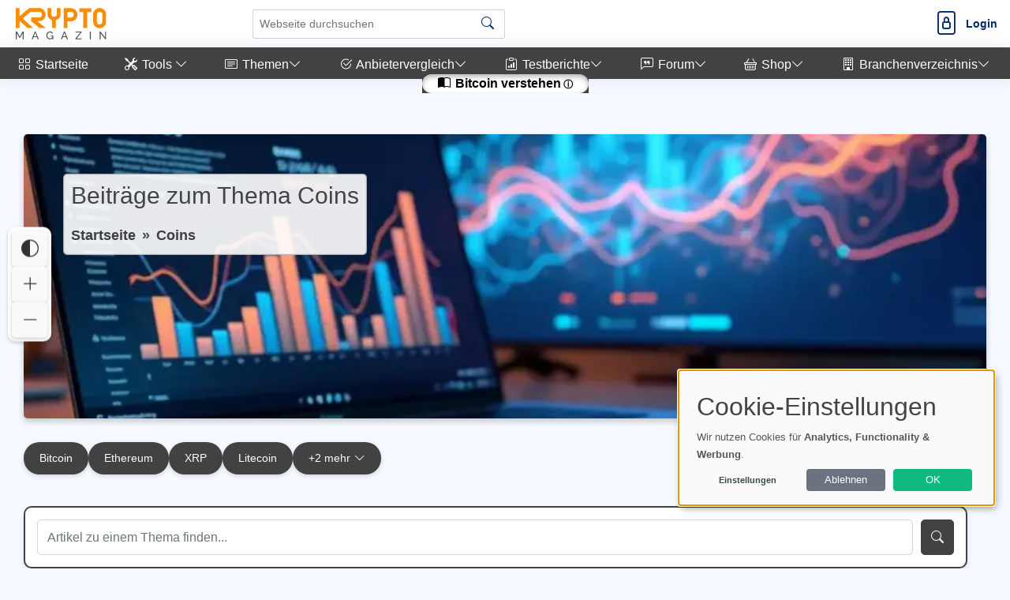

--- FILE ---
content_type: text/html; charset=utf-8
request_url: https://www.krypto-magazin.de/kategorie/coins/?s=160
body_size: 49951
content:
             <!DOCTYPE html>
        <html lang="de">
        <head>
    <base href="/">
    <meta charset="UTF-8">
    <meta content="width=device-width, initial-scale=1" name="viewport">
    <meta name="language" content="de">
    <meta http-equiv="Content-Language" content="de">
    <title>Coins - Artikel</title>
    <meta content="Artikel zum Thema Coins" name="description">
        <meta name="robots" content="index,follow">
	        <meta property="og:title" content="Coins - Artikel">
        <meta property="og:url" content="https://www.krypto-magazin.de/kategorie/coins/?s=160">
        <meta property="og:type" content="website">
                    <meta name="twitter:site" content="@KryptoMagazin">
                        <meta property="og:image" content="https://www.krypto-magazin.de/uploads/images/-1732278857.webp">
        <meta property="og:image:width" content="1280">
        <meta property="og:image:height" content="853">
        <meta property="og:image:type" content="image/webp">
                    <link rel="hub" href="https://pubsubhubbub.appspot.com/" />
    <link rel="self" href="https://www.krypto-magazin.de/feed/" />
    <link rel="alternate" hreflang="de" href="https://www.krypto-magazin.de/kategorie/coins/" />
    <link rel="alternate" hreflang="x-default" href="https://www.krypto-magazin.de/kategorie/coins/" />
        <!-- Sitemap & LLM Content Discovery -->
    <link rel="sitemap" type="application/xml" href="https://www.krypto-magazin.de/sitemap.xml" />
    <link rel="alternate" type="text/plain" href="https://www.krypto-magazin.de/llms.txt" title="LLM Content Guide" />
                        <meta name="google-adsense-account" content="ca-pub-7440904147697015">
        	                    <link rel="canonical" href="https://www.krypto-magazin.de/kategorie/coins/">
            <!-- Favicons -->
        <link rel="icon" href="https://www.krypto-magazin.de/favicon.ico" type="image/x-icon">
            <link rel="apple-touch-icon" sizes="120x120" href="https://www.krypto-magazin.de/assets/img/meta/apple-touch-icon.png">
            <link rel="icon" type="image/png" sizes="32x32" href="https://www.krypto-magazin.de/assets/img/meta/favicon-16x16.png">
            <link rel="icon" type="image/png" sizes="16x16" href="https://www.krypto-magazin.de/assets/img/meta/favicon-16x16.png">
        <!-- Vendor CSS Files -->
            <link href="https://www.krypto-magazin.de/assets/vendor/bootstrap/css/bootstrap.min.css" rel="preload" as="style" onload="this.onload=null;this.rel='stylesheet'">
        <link href="https://www.krypto-magazin.de/assets/vendor/bootstrap-icons/bootstrap-icons.css" rel="preload" as="style" onload="this.onload=null;this.rel='stylesheet'">
        <link rel="preload" href="https://www.krypto-magazin.de/assets/vendor/bootstrap-icons/fonts/bootstrap-icons.woff2?24e3eb84d0bcaf83d77f904c78ac1f47" as="font" type="font/woff2" crossorigin="anonymous">
        <noscript>
            <link href="https://www.krypto-magazin.de/assets/vendor/bootstrap/css/bootstrap.min.css?v=1" rel="stylesheet">
            <link href="https://www.krypto-magazin.de/assets/vendor/bootstrap-icons/bootstrap-icons.css?v=1" rel="stylesheet" crossorigin="anonymous">
        </noscript>
                <script nonce="99yiK2Xd01yL4LXyxgYx8g==">
        // Setze die globale Sprachvariable vor dem Laden von Klaro
        window.lang = 'de'; // Setze dies auf den gewünschten Sprachcode
        window.privacyPolicyUrl = 'https://www.krypto-magazin.de/datenschutz/';
    </script>
        <link href="https://www.krypto-magazin.de/assets/css/cookie-banner-minimal.css?v=6" rel="stylesheet">
    <script defer type="application/javascript" src="https://www.krypto-magazin.de/assets/klaro/dist/config_orig.js?v=2"></script>
    <script data-config="klaroConfig" src="https://www.krypto-magazin.de/assets/klaro/dist/klaro.js?v=2" defer></script>
                        <script src="https://www.krypto-magazin.de/assets/vendor/bootstrap/js/bootstrap.bundle.min.js" defer></script>
    <!-- Template Main CSS File (Minified) -->
    <link href="https://www.krypto-magazin.de/assets/css/style.min.css?v=2" rel="preload" as="style">
    <link href="https://www.krypto-magazin.de/assets/css/style.min.css?v=2" rel="stylesheet">
                <link href="https://www.krypto-magazin.de/assets/css/nav_header.css?v=4" rel="preload" as="style">
        <link href="https://www.krypto-magazin.de/assets/css/nav_header.css?v=4" rel="stylesheet">
            <script nonce="99yiK2Xd01yL4LXyxgYx8g==">
        var analyticsCode = "\r\n\r\n  var _paq = window._paq = window._paq || [];\r\n  \/* tracker methods like \"setCustomDimension\" should be called before \"trackPageView\" *\/\r\n   _paq.push(['disableCrossDomainLinking']);\r\n  _paq.push(['trackPageView']);\r\n  _paq.push(['enableLinkTracking']);\r\n  (function() {\r\n    var u=\"\/\/www.krypto-magazin.de\/\";\r\n    _paq.push(['setTrackerUrl', u+'matomo.php']);\r\n    _paq.push(['setSiteId', '1']);\r\n    var d=document, g=d.createElement('script'), s=d.getElementsByTagName('script')[0];\r\n    g.async=true; g.src=u+'matomo.js'; s.parentNode.insertBefore(g,s);\r\n  })();\r\n\r\n\r\n";
                document.addEventListener('DOMContentLoaded', function () {
            // Stelle sicher, dass Klaro geladen wurde
            if (typeof klaro !== 'undefined') {
                let manager = klaro.getManager();
                if (manager.getConsent('matomo')) {
                    var script = document.createElement('script');
                    script.type = 'text/javascript';
                    script.text = analyticsCode;
                    document.body.appendChild(script);
                }
            }
        });
            </script>
<style>.tipps li { background-color: #FFFFFF; }.card-header { background-color: #FFFFFF; }.card-footer { background-color: #FFFFFF; }#postheader { background-color: #FFFFFF; }#descboxstart { background-color: rgba(255, 255, 255, 0.9); }#stheaderobj { background-color: rgba(255, 255, 255, 0.9); }#sidebar { background-color: #424242 !important; }#sidebar .nav-link  { background-color: #424242 !important; }#sidebar ul li { background-color: #424242 !important; }#footer { background-color: #424242 !important; }.menu-wrapper { background-color: #424242 !important; }.menu-item { background-color: #424242 !important; }.menu-item:hover { border-bottom: 5px solid #FFFFFF; !important; }.menusel { border-bottom: 5px solid #FFFFFF; !important; }#dropdownMenuButtonKat { background-color: #424242 !important; }#dropdownMenuButtonAnbieter { background-color: #424242 !important; }#shopform { border: 2px solid #424242 !important; }.btn-primary { background-color: #424242 !important; }.btn-outline-primary { background-color: #424242 !important; }.btn-outline-primary { border: 1px solid #424242 !important; }.btn-primary { border: 1px solid #424242 !important; }.tipps li::before { background-color: #424242 !important; }.tipps li { border-left: 5px solid #424242 !important; }.blogpost table th { background-color: #424242 !important; }.blogpost p a, .forumpost a { text-decoration: none; color: inherit; border-bottom: 3px solid #424242; padding-bottom: 2px; }.blogpost li a { text-decoration: none; color: inherit; border-bottom: 3px solid #424242; padding-bottom: 2px; }#sidebar .nav-link { color: #FFFFFF !important; }#sidebar a { color: #FFFFFF !important; }#sidebar .bi { color: #FFFFFF !important; }#sidebar .bx { color: #FFFFFF !important; }#sidebar { color: #FFFFFF !important; }.copyright a { color: #FFFFFF !important; }.copyright { color: #FFFFFF !important; }.menu-item { color: #FFFFFF !important; }.katicon { color: #FFFFFF !important; }#dropdownMenuButtonKat { color: #FFFFFF !important; }#dropdownMenuButtonAnbieter { color: #FFFFFF !important; }.btn-primary { color: #FFFFFF !important; }.btn-outline-primary { color: #FFFFFF !important; }.blogpost table th { color: #FFFFFF !important; }.intextbox { background-color: #3E4857 !important; }.intextbox p { color: white !important; }.intextbox strong { color: white !important; }.intextbox a { color: white !important; }.intextbox li { color: white !important; }.sidebarbox { background-color: #3E4857 !important; }.sidebarbox p { color: white !important; }.sidebarbox strong { color: white !important; }.sidebarbox a { color: white !important; }.sidebarbox li { color: white !important; }.sidebarbox .card-title { color: white !important; }.bottom-bar { background-color: #2e2d2d !important; }.bottom-bar a { background-color: #FFFFFF !important; }.bottom-bar a { color: #000000 !important; }.kategorie { color: #000000 !important; }</style>            <style>
        /* Grundstil für alle Affiliate-Links */
        a.affiliate {
            position: relative;
        }
        /* Standard: Icon rechts außerhalb (für normale Links) */
        a.affiliate::after {
            content: " ⓘ ";
            font-size: 0.75em;
            transform: translateY(-50%);
            right: -1.2em;
            pointer-events: auto;
            cursor: help;
        }

        /* Tooltip-Standard */
        a.affiliate::before {
            content: "Affiliate-Link";
            position: absolute;
            bottom: 120%;
            right: -1.2em;
            background: #f8f9fa;
            color: #333;
            font-size: 0.75em;
            padding: 2px 6px;
            border: 1px solid #ccc;
            border-radius: 4px;
            white-space: nowrap;
            opacity: 0;
            pointer-events: none;
            transition: opacity 0.2s ease;
            z-index: 10;
        }

        /* Tooltip sichtbar beim Hover */
        a.affiliate:hover::before {
            opacity: 1;
        }

        /* Wenn affiliate-Link ein Button ist – entweder .btn oder .amazon-button */
        a.affiliate.btn::after,
        a.affiliate.amazon-button::after {
            position: relative;
            right: auto;
            top: auto;
            transform: none;
            margin-left: 0.4em;
        }

        a.affiliate.btn::before,
        a.affiliate.amazon-button::before {
            bottom: 120%;
            right: 0;
        }

    </style>
                <script>
            document.addEventListener('DOMContentLoaded', (event) => {
                document.querySelectorAll('a').forEach(link => {
                    link.addEventListener('click', (e) => {
                        const linkUrl = link.href;
                        const currentUrl = window.location.href;

                        // Check if the link is external
                        if (linkUrl.startsWith('http') && !linkUrl.includes(window.location.hostname)) {
                            // Send data to PHP script via AJAX
                            fetch('track_link.php', {
                                method: 'POST',
                                headers: {
                                    'Content-Type': 'application/json'
                                },
                                body: JSON.stringify({
                                    link: linkUrl,
                                    page: currentUrl
                                })
                            }).then(response => {
                                // Handle response if necessary
                                console.log('Link click tracked:', linkUrl);
                            }).catch(error => {
                                console.error('Error tracking link click:', error);
                            });
                        }
                    });
                });
            });
        </script>
        <!-- Schema.org Markup for Language -->
    <script type="application/ld+json">
        {
            "@context": "http://schema.org",
            "@type": "WebPage",
            "inLanguage": "de"
        }
    </script>
    <meta name="pressbay-verify" content="KLIZcmny3kOwNu7p6tNN"></head>        <body>
        <header id="header" class="header fixed-top d-flex align-items-center">
    <div class="d-flex align-items-center justify-content-between">
                    <i style="margin-right: 10px; margin-left: -10px;" class="bi bi-list toggle-sidebar-btn"></i>
                    <a width="140" height="40" href="https://www.krypto-magazin.de" class="logo d-flex align-items-center">
            <img width="140" height="40" style="width: auto; height: 40px;" src="https://www.krypto-magazin.de/assets/img/logo.svg" alt="Logo" fetchpriority="high">
        </a>
            </div><!-- End Logo -->
        <div class="search-bar">
        <form class="search-form d-flex align-items-center" method="GET" action="https://www.krypto-magazin.de/suche/blog/">
                <input type="text" name="query" value="" placeholder="Webseite durchsuchen" title="Webseite durchsuchen">
            <button id="blogsuche" type="submit" title="Suche"><i class="bi bi-search"></i></button>
        </form>
    </div><!-- End Search Bar -->
    <script type="application/ld+json">
        {
            "@context": "https://schema.org",
            "@type": "WebSite",
            "name": "Krypto Magazin",
            "url": "https://www.krypto-magazin.de/",
            "potentialAction": {
                "@type": "SearchAction",
                "target": "https://www.krypto-magazin.de/suche/blog/?query={search_term_string}",
                "query-input": "required name=search_term_string"
            }
        }
    </script>
        <nav class="header-nav ms-auto">
        <ul class="d-flex align-items-center">
            <li class="nav-item d-block d-lg-none">
                <a class="nav-link nav-icon search-bar-toggle" aria-label="Search" href="#">
                    <i class="bi bi-search"></i>
                </a>
            </li><!-- End Search Icon-->
                                    <li class="nav-item dropdown pe-3">
                                                            <a class="nav-link nav-profile d-flex align-items-center pe-0" aria-label="Login" href="https://www.krypto-magazin.de/login.html">
                            <i style="font-size: 30px;" class="bi bi-file-lock"></i>
                            <span class="d-none d-md-block ps-2 loginlink">Login</span>
                        </a>
                                                </li><!-- End Profile Nav -->

        </ul>
    </nav><!-- End Icons Navigation -->
</header>
<aside id="sidebar" class="sidebar">
    <ul class="sidebar-nav" id="sidebar-nav">
        <li class="nav-item">
            <a class="nav-link nav-page-link" href="https://www.krypto-magazin.de">
                <i class="bi bi-grid"></i>
                <span>Startseite</span>
            </a>
        </li>
        <li class="nav-item"><a class="nav-link nav-toggle-link collapsed" data-bs-target="#kat3" data-bs-toggle="collapse" href="#"><i class="bi bi-tools"></i>&nbsp;<span>Tools </span><i class="bi bi-chevron-down ms-auto"></i></a><ul id="kat3" class="nav-content nav-collapse collapse" data-bs-parent="#sidebar-nav"><li class="nav-item"><a class="nav-link nav-page-link" href="https://www.krypto-magazin.de/impermanent-loss-rechner/" target="_self"><i class="bi bi-circle"></i><span>Impermanent Loss Rechner</span></a></li><li class="nav-item"><a class="nav-link nav-page-link" href="https://www.krypto-magazin.de/ethereum-wallet-adressen-pruefer/" target="_self"><i class="bi bi-circle"></i><span>Ethereum Wallet Adressen Prüfer</span></a></li><li class="nav-item"><a class="nav-link nav-page-link" href="https://www.krypto-magazin.de/bitcoin-halving-countdown/" target="_self"><i class="bi bi-circle"></i><span>Bitcoin Halving Countdown</span></a></li><li class="nav-item"><a class="nav-link nav-page-link" href="https://www.krypto-magazin.de/kategorie/nuetzliche-tools/" target="_self"><i class="bi bi-circle"></i><span>Alle Tools</span></a></li></ul></li>        <!-- End Dashboard Nav -->
                <li class="nav-item">
            <a class="nav-link nav-toggle-link " data-bs-target="#components-blog" data-bs-toggle="collapse" href="#">
                <i class="bi bi-card-text"></i>&nbsp;<span>Themen</span><i class="bi bi-chevron-down ms-auto"></i>
            </a>
            <ul id="components-blog" class="nav-content nav-collapse " data-bs-parent="#sidebar-nav">
                    <li>
                        <a href="https://www.krypto-magazin.de/blog.html">
                            <i class="bi bi-circle"></i><span> Neuste Beiträge</span>
                        </a>
                    </li>
                                            <li>
                            <a href="https://www.krypto-magazin.de/kategorie/allgemeines/">
                                <i class="bi bi-circle"></i><span> Allgemeines</span>
                            </a>
                        </li>
                                            <li>
                            <a href="https://www.krypto-magazin.de/kategorie/coins/">
                                <i class="bi bi-circle"></i><span> Coins</span>
                            </a>
                        </li>
                                            <li>
                            <a href="https://www.krypto-magazin.de/kategorie/coins-vermehren/">
                                <i class="bi bi-circle"></i><span> Coins vermehren</span>
                            </a>
                        </li>
                                            <li>
                            <a href="https://www.krypto-magazin.de/kategorie/technologie/">
                                <i class="bi bi-circle"></i><span> Technologie</span>
                            </a>
                        </li>
                                            <li>
                            <a href="https://www.krypto-magazin.de/kategorie/wallet/">
                                <i class="bi bi-circle"></i><span> Wallet</span>
                            </a>
                        </li>
                                            <li>
                            <a href="https://www.krypto-magazin.de/kategorie/trading/">
                                <i class="bi bi-circle"></i><span> Trading</span>
                            </a>
                        </li>
                                            <li>
                            <a href="https://www.krypto-magazin.de/kategorie/szene/">
                                <i class="bi bi-circle"></i><span> Szene</span>
                            </a>
                        </li>
                                            <li>
                            <a href="https://www.krypto-magazin.de/kategorie/tools/">
                                <i class="bi bi-circle"></i><span> Tools</span>
                            </a>
                        </li>
                                            <li>
                            <a href="https://www.krypto-magazin.de/kategorie/presseberichte/">
                                <i class="bi bi-circle"></i><span> Presseberichte</span>
                            </a>
                        </li>
                                            <li>
                            <a href="https://www.krypto-magazin.de/kategorie/finanzen/">
                                <i class="bi bi-circle"></i><span> Finanzen</span>
                            </a>
                        </li>
                                </ul>
        </li><!-- End Components Nav -->
                                    <li class="nav-item">
                <a class="nav-link nav-toggle-link collapsed" data-bs-target="#components-nav" data-bs-toggle="collapse" href="#">
                    <i class="bi bi-check2-circle"></i>&nbsp;<span>Anbietervergleich</span><i class="bi bi-chevron-down ms-auto"></i>
                </a>
                <ul id="components-nav" class="nav-content nav-collapse collapse" data-bs-parent="#sidebar-nav">
                        <li>
                            <a href="https://www.krypto-magazin.de/reviews.html">
                                <i class="bi bi-circle"></i><span> Übersicht </span>
                            </a>
                        </li>
                                            <li>
                            <a href="https://www.krypto-magazin.de/reviews/bitcoin-buecher/">
                                <i class="bi bi-circle"></i><span> Bitcoin Bücher</span>
                            </a>
                        </li>
                                            <li>
                            <a href="https://www.krypto-magazin.de/reviews/krypto-boersen/">
                                <i class="bi bi-circle"></i><span> Krypto-Börsen</span>
                            </a>
                        </li>
                                            <li>
                            <a href="https://www.krypto-magazin.de/reviews/software-wallets/">
                                <i class="bi bi-circle"></i><span> Software Wallets</span>
                            </a>
                        </li>
                                            <li>
                            <a href="https://www.krypto-magazin.de/reviews/hardware-wallets/">
                                <i class="bi bi-circle"></i><span> Hardware Wallets</span>
                            </a>
                        </li>
                                            <li>
                            <a href="https://www.krypto-magazin.de/reviews/mining/">
                                <i class="bi bi-circle"></i><span> Mining</span>
                            </a>
                        </li>
                                            <li>
                            <a href="https://www.krypto-magazin.de/reviews/krypto-broker/">
                                <i class="bi bi-circle"></i><span> Krypto Broker</span>
                            </a>
                        </li>
                                            <li>
                            <a href="https://www.krypto-magazin.de/reviews/lend-borrow/">
                                <i class="bi bi-circle"></i><span> Lend & Borrow</span>
                            </a>
                        </li>
                                            <li>
                            <a href="https://www.krypto-magazin.de/reviews/krypto-steuer-tools/">
                                <i class="bi bi-circle"></i><span> Krypto Steuer Tools</span>
                            </a>
                        </li>
                                            <li>
                            <a href="https://www.krypto-magazin.de/reviews/girokonto/">
                                <i class="bi bi-circle"></i><span> Girokonto</span>
                            </a>
                        </li>
                                            <li>
                            <a href="https://www.krypto-magazin.de/reviews/kreditkarte/">
                                <i class="bi bi-circle"></i><span> Kreditkarte</span>
                            </a>
                        </li>
                                            <li>
                            <a href="https://www.krypto-magazin.de/reviews/tagesgeld/">
                                <i class="bi bi-circle"></i><span> Tagesgeld</span>
                            </a>
                        </li>
                                            <li>
                            <a href="https://www.krypto-magazin.de/reviews/festgeld/">
                                <i class="bi bi-circle"></i><span> Festgeld</span>
                            </a>
                        </li>
                                            <li>
                            <a href="https://www.krypto-magazin.de/reviews/depot/">
                                <i class="bi bi-circle"></i><span> Depot</span>
                            </a>
                        </li>
                                                        </ul>
            </li><!-- End Components Nav -->
                        <li class="nav-item">
            <a class="nav-link nav-toggle-link collapsed" data-bs-target="#components-nav" data-bs-toggle="collapse" href="#">
                <i class="bi bi-clipboard-data"></i>&nbsp;<span>Testberichte</span><i class="bi bi-chevron-down ms-auto"></i>
            </a>
            <ul id="components-nav" class="nav-content nav-collapse collapse" data-bs-parent="#sidebar-nav">
                                    <li>
                        <a href="https://www.krypto-magazin.de/testberichte/lending_erfahrungen.html">
                            <i class="bi bi-circle"></i><span> Lending</span>
                        </a>
                    </li>
                                    <li>
                        <a href="https://www.krypto-magazin.de/testberichte/staking_erfahrungen.html">
                            <i class="bi bi-circle"></i><span> Staking</span>
                        </a>
                    </li>
                                    <li>
                        <a href="https://www.krypto-magazin.de/testberichte/interest_erfahrungen.html">
                            <i class="bi bi-circle"></i><span> Interest</span>
                        </a>
                    </li>
                                    <li>
                        <a href="https://www.krypto-magazin.de/testberichte/mining_erfahrungen.html">
                            <i class="bi bi-circle"></i><span> Mining</span>
                        </a>
                    </li>
                            </ul>
        </li><!-- End Components Nav -->
                        <li class="nav-item">
            <a class="nav-link nav-toggle-link collapsed" data-bs-target="#forum-nav" data-bs-toggle="collapse" href="#">
                <i class="bi bi-chat-left-quote"></i>&nbsp;<span>Forum</span><i class="bi bi-chevron-down ms-auto"></i>
            </a>
                        <ul id="forum-nav" class="nav-content nav-collapse collapse" data-bs-parent="#sidebar-nav">
            <li>
                <a href="https://www.krypto-magazin.de/forum/">
                    <i class="bi bi-circle"></i><span> Neuste Beiträge</span>
                </a>
            </li>
                    <li>
            <a href="https://www.krypto-magazin.de/forum/trading/">
                <i class="bi bi-circle"></i><span> Trading</span>
            </a>
        </li>
            <li>
            <a href="https://www.krypto-magazin.de/forum/coins/">
                <i class="bi bi-circle"></i><span> Coins</span>
            </a>
        </li>
            <li>
            <a href="https://www.krypto-magazin.de/forum/plattformen/">
                <i class="bi bi-circle"></i><span> Plattformen</span>
            </a>
        </li>
            <li>
            <a href="https://www.krypto-magazin.de/forum/grundlagen/">
                <i class="bi bi-circle"></i><span> Grundlagen</span>
            </a>
        </li>
            <li>
            <a href="https://www.krypto-magazin.de/forum/investment/">
                <i class="bi bi-circle"></i><span> Investment</span>
            </a>
        </li>
            <li>
            <a href="https://www.krypto-magazin.de/forum/defi/">
                <i class="bi bi-circle"></i><span> DEFI</span>
            </a>
        </li>
        </ul>
        </li><!-- End Dashboard Nav -->
                        <li class="nav-item">
                                <a class="nav-link nav-toggle-link collapsed" data-bs-target="#shop-nav" data-bs-toggle="collapse" href="#">
                    <i class="bi bi-basket"></i>&nbsp;<span>Shop</span><i class="bi bi-chevron-down ms-auto"></i>
                </a>
                                    <ul id="shop-nav" class="nav-content nav-collapse collapse" data-bs-parent="#sidebar-nav">
                        <li>
                            <a href="https://www.krypto-magazin.de/shop.html">
                                <i class="bi bi-circle"></i><span> Empfehlungen</span>
                            </a>
                        </li>
                                                    <li>
                                <a href="https://www.krypto-magazin.de/shop/buecher/">
                                    <i class="bi bi-circle"></i><span> Bücher</span>
                                </a>
                            </li>
                                                    <li>
                                <a href="https://www.krypto-magazin.de/shop/hardware-wallets/">
                                    <i class="bi bi-circle"></i><span> Hardware Wallets</span>
                                </a>
                            </li>
                                                    <li>
                                <a href="https://www.krypto-magazin.de/shop/krypto-fanartikel/">
                                    <i class="bi bi-circle"></i><span> Krypto Fanartikel</span>
                                </a>
                            </li>
                                                                            <li>
                                <a href="https://www.krypto-magazin.de/shop.html#overview">
                                    <i class="bi bi-circle"></i><span> Weitere ...</span>
                                </a>
                            </li>
                                            </ul>
                            </li><!-- End Dashboard Nav -->
                                <li class="nav-item">
                    <a class="nav-link nav-toggle-link collapsed" data-bs-target="#branchenportal-nav" data-bs-toggle="collapse" href="#">
                        <i class="bi bi-building"></i>&nbsp;<span>Branchenverzeichnis</span><i class="bi bi-chevron-down ms-auto"></i>
                    </a>
                    <ul id="branchenportal-nav" class="nav-content nav-collapse collapse" data-bs-parent="#sidebar-nav">
                        <li>
                            <a href="https://www.krypto-magazin.de/verzeichnis/">
                                <i class="bi bi-circle"></i><span> Übersicht</span>
                            </a>
                        </li>
                                                <li>
                            <a href="https://www.krypto-magazin.de/verzeichnis/tools/">
                                <i class="bi bi-circle"></i><span> Tools</span>
                            </a>
                        </li>
                                                <li>
                            <a href="https://www.krypto-magazin.de/verzeichnis/webseiten/">
                                <i class="bi bi-circle"></i><span> Webseiten</span>
                            </a>
                        </li>
                                                <li>
                            <a href="https://www.krypto-magazin.de/verzeichnis/dienstleister/">
                                <i class="bi bi-circle"></i><span> Dienstleister</span>
                            </a>
                        </li>
                                            </ul>
                </li>
                        <li class="nav-item"><a style="background-color: #FFFFFF !important;color: #000000 !important;border-radius: 50px !important;font-weight: bold !important;box-shadow: inset 0 3px 6px rgba(0, 0, 0, 0.3);" class="nav-link nav-page-link affiliate" href="https://amzn.to/4a8oKRl" target="_blank"><i style="" class="bi-book-half"></i>&nbsp;<span>Bitcoin verstehen</span></a></li>        <!-- End Dashboard Nav -->
    </ul>

</aside><!-- End Sidebar-->
<style>
    .nav-collapse.collapse {
        display: none;
        transition: all 0.3s ease; /* Übergangseffekt */
    }

    .nav-collapse.show {
        display: block;
        transition: all 0.3s ease; /* Übergangseffekt */
    }
</style>
<script nonce="99yiK2Xd01yL4LXyxgYx8g==">
    document.addEventListener("DOMContentLoaded", function() {
        var navLinks = document.querySelectorAll('.nav-toggle-link');

        navLinks.forEach(function(link) {
            var siblingNav = link.nextElementSibling;

            if (siblingNav && siblingNav.classList.contains('nav-collapse')) {

                // Desktop: Öffnen beim Mouseover, Schließen beim Mouseout
                if (window.matchMedia("(hover: hover)").matches) {
                    link.addEventListener('mouseover', function() {
                        document.querySelectorAll('.nav-collapse').forEach(function(nav) {
                            nav.classList.remove('show');
                            nav.classList.add('collapse');
                        });

                        siblingNav.classList.remove('collapse');
                        siblingNav.classList.add('show');
                    });

                    siblingNav.addEventListener('mouseleave', function() {
                        setTimeout(function() {
                            if (!siblingNav.matches(':hover') && !link.matches(':hover')) {
                                siblingNav.classList.remove('show');
                                siblingNav.classList.add('collapse');
                            }
                        }, 300);
                    });

                    link.addEventListener('mouseleave', function() {
                        setTimeout(function() {
                            if (!siblingNav.matches(':hover') && !link.matches(':hover')) {
                                siblingNav.classList.remove('show');
                                siblingNav.classList.add('collapse');
                            }
                        }, 300);
                    });
                }

                // Mobile: Toggle-Menü per Tap
                else {
                    link.addEventListener('click', function(e) {
                        e.preventDefault();

                        if (siblingNav.classList.contains('show')) {
                            siblingNav.classList.remove('show');
                            siblingNav.classList.add('collapse');
                        } else {
                            document.querySelectorAll('.nav-collapse').forEach(function(nav) {
                                nav.classList.remove('show');
                                nav.classList.add('collapse');
                            });

                            siblingNav.classList.remove('collapse');
                            siblingNav.classList.add('show');
                        }
                    });
                }
            }
        });
    });
</script>



        <main id="main" class="main">
            
    <style>
        /* Container mit Zoom-Animation für das Hintergrundbild */
        /* Container mit Zoom-Animation für das Hintergrundbild */
        #stheader {
            position: relative;
            overflow: hidden; /* Verhindert, dass das Bild außerhalb des Containers sichtbar ist */
            animation: zoomBackground 3s ease-in-out forwards;
            background-size: 100%; /* Startgröße des Hintergrundbildes */
            background-position: center; /* Fokus auf das Zentrum */
            background-repeat: no-repeat;
        }

        /* Animation Definition */
        @keyframes zoomBackground {
            0% {
                background-size: 100%; /* Ausgangsgröße */
                background-position: center center; /* Anfangszentrum */
            }
            100% {
                background-size: 125%; /* Vergrößern des Bildes */
                background-position: center center; /* Zentrum bleibt im Fokus */
            }
        }
    </style>
    <div id="stheader" style="background-image: url('https://www.krypto-magazin.de/uploads/images/-1732278857.webp'); background-size: 100% auto; background-repeat: no-repeat; ">
        <div id="stheaderobj" style="box-shadow: inset 0 0 2px #000000;  width: fit-content; padding-top: 10px; padding-left: 10px; padding-right: 10px; border-radius: 5px;">
            <h1 class="welcomme">Beiträge zum Thema Coins</h1>
            <nav class="hide-on-mobile" style="padding: 0px;">
                <ol itemscope itemtype="https://schema.org/BreadcrumbList" class="breadcrumb">
                    <li itemprop="itemListElement" itemscope itemtype="https://schema.org/ListItem" class="breadcrumb-item">
                        <a itemprop="item" href="https://www.krypto-magazin.de/">
                            <span itemprop="name">Startseite</span></a>
                        <meta itemprop="position" content="1" />
                    </li>
                                        <li itemprop="itemListElement" itemscope itemtype="https://schema.org/ListItem" class="breadcrumb-item active">
                        <a itemprop="item" href="https://www.krypto-magazin.de/kategorie/coins/">
                            <span itemprop="name">Coins</span></a>
                        <meta itemprop="position" content="2" />
                    </li>
                </ol>
            </nav>
        </div><!-- End Page Title -->
    </div>
    <style>
        @media (max-width: 900px) {
            #stheader {
                height: 200px !important;
                background-position: 0 0px !important;
            }
        }
    </style>
<section class="section dashboard">
            <!-- Desktop: Overflow Dropdown Navigation -->
        <div class="kategorie-nav-desktop d-none d-md-block" style="margin-bottom: 20px;">
            <div class="kategorie-pills">
                                    <a class="kategorie-pill "
                       style="background-color: #424242; color: #FFFFFF;"
                       href="https://www.krypto-magazin.de/kategorie/bitcoin/">
                        Bitcoin                    </a>
                                    <a class="kategorie-pill "
                       style="background-color: #424242; color: #FFFFFF;"
                       href="https://www.krypto-magazin.de/kategorie/ethereum/">
                        Ethereum                    </a>
                                    <a class="kategorie-pill "
                       style="background-color: #424242; color: #FFFFFF;"
                       href="https://www.krypto-magazin.de/kategorie/xrp/">
                        XRP                    </a>
                                    <a class="kategorie-pill "
                       style="background-color: #424242; color: #FFFFFF;"
                       href="https://www.krypto-magazin.de/kategorie/litecoin/">
                        Litecoin                    </a>
                                    <div class="kategorie-more-wrapper">
                        <button class="kategorie-pill kategorie-more-btn" type="button" id="kategorieMoreBtn"
                                style="background-color: #424242; color: #FFFFFF;">
                            +2 mehr <i class="bi bi-chevron-down"></i>
                        </button>
                        <div class="kategorie-dropdown" id="kategorieDropdown">
                                                            <a class="kategorie-dropdown-item "
                                   href="https://www.krypto-magazin.de/kategorie/analysen/">
                                    Analysen                                </a>
                                                            <a class="kategorie-dropdown-item "
                                   href="https://www.krypto-magazin.de/kategorie/meme-coins/">
                                    Meme Coins                                </a>
                                                    </div>
                    </div>
                            </div>
        </div>

        <!-- Mobil: Full-Width Dropdown -->
        <div class="kategorie-nav-mobile d-block d-md-none" style="margin-bottom: 15px;">
            <button class="kategorie-mobile-btn" type="button" id="kategorieMobileBtn"
                    style="background-color: #424242; color: #FFFFFF;">
                <span class="kategorie-mobile-label">
                    <i class="bi bi-collection" style="color: #FFFFFF;"></i>
                    Coins                </span>
                <i class="bi bi-chevron-down kategorie-mobile-chevron" style="color: #FFFFFF;"></i>
            </button>
            <div class="kategorie-mobile-dropdown" id="kategorieMobileDropdown">
                                    <a class="kategorie-mobile-item "
                       href="https://www.krypto-magazin.de/kategorie/bitcoin/"
                       style="">
                                                Bitcoin                    </a>
                                    <a class="kategorie-mobile-item "
                       href="https://www.krypto-magazin.de/kategorie/ethereum/"
                       style="">
                                                Ethereum                    </a>
                                    <a class="kategorie-mobile-item "
                       href="https://www.krypto-magazin.de/kategorie/xrp/"
                       style="">
                                                XRP                    </a>
                                    <a class="kategorie-mobile-item "
                       href="https://www.krypto-magazin.de/kategorie/litecoin/"
                       style="">
                                                Litecoin                    </a>
                                    <a class="kategorie-mobile-item "
                       href="https://www.krypto-magazin.de/kategorie/analysen/"
                       style="">
                                                Analysen                    </a>
                                    <a class="kategorie-mobile-item "
                       href="https://www.krypto-magazin.de/kategorie/meme-coins/"
                       style="">
                                                Meme Coins                    </a>
                            </div>
        </div>

        <script nonce="99yiK2Xd01yL4LXyxgYx8g==">
        document.addEventListener('DOMContentLoaded', function() {
            // Desktop Dropdown
            var moreBtn = document.getElementById('kategorieMoreBtn');
            var dropdown = document.getElementById('kategorieDropdown');

            if(moreBtn && dropdown) {
                moreBtn.addEventListener('click', function(e) {
                    e.stopPropagation();
                    dropdown.classList.toggle('show');
                    moreBtn.classList.toggle('active');
                });
            }

            // Mobile Dropdown
            var mobileBtn = document.getElementById('kategorieMobileBtn');
            var mobileDropdown = document.getElementById('kategorieMobileDropdown');

            if(mobileBtn && mobileDropdown) {
                mobileBtn.addEventListener('click', function(e) {
                    e.stopPropagation();
                    mobileDropdown.classList.toggle('show');
                    mobileBtn.classList.toggle('active');
                });
            }

            // Schließen bei Klick außerhalb
            document.addEventListener('click', function(e) {
                if(dropdown && !dropdown.contains(e.target) && moreBtn && !moreBtn.contains(e.target)) {
                    dropdown.classList.remove('show');
                    if(moreBtn) moreBtn.classList.remove('active');
                }
                if(mobileDropdown && !mobileDropdown.contains(e.target) && mobileBtn && !mobileBtn.contains(e.target)) {
                    mobileDropdown.classList.remove('show');
                    if(mobileBtn) mobileBtn.classList.remove('active');
                }
            });
        });
        </script>
        <div class="row">
    <div style="margin-bottom: 20px; margin-top: 0px;" class="row">
    <div class="col-md-12">
        <form id="shopform" class="search-form d-flex align-items-center mobilepadding" method="GET" action="https://www.krypto-magazin.de/suche/blog/">
            <input autocomplete="off" id="search" class="form-control" type="text" name="query" value="" placeholder="Artikel zu einem Thema finden..." title="Artikel zu einem Thema finden...">
            <div style="display: none;" id="spinner" class="spinner-border spinner-border text-success" role="status"></div>
            <button class="btn btn-primary" id="shopsuche" type="submit" title="Suche"><i class="bi bi-search"></i></button>
        </form>
        <ul id="suggestions"></ul>
    </div>
</div>
<script>
    // JavaScript mit Debouncing für die Suche
    let timeout = null;

    document.addEventListener("DOMContentLoaded", function() {
        var searchField = document.getElementById('search');

        // Setze den Event Listener für das Leeren des Inhalts beim Fokussieren des Feldes
        searchField.addEventListener('focus', function() {
            this.value = "";
        });

        // Event Listener für die Eingabe im Suchfeld
        searchField.addEventListener('input', function() {
            // Löscht den vorherigen Timeout, um mehrfaches Senden zu verhindern
            clearTimeout(timeout);

            // Setzt einen neuen Timeout
            timeout = setTimeout(() => {
                const query = this.value;

                // Beginne die Suche nur, wenn die Eingabe mindestens 2 Zeichen hat
                if (query.length >= 2) {
                    fetch(`search_blog.php?query=${query}`)
                        .then(response => response.json())
                        .then(data => {
                            const suggestions = document.getElementById('suggestions');
                            suggestions.innerHTML = '';  // Vorherige Vorschläge löschen

                            // CSS für #suggestions anpassen und border: 1px setzen
                            suggestions.style.border = '1px solid #ddd';

                            // Vorschläge anzeigen
                            data.forEach(item => {
                                const li = document.createElement('li');

                                // Erstelle ein Bild-Element für die Miniaturansicht
                                const img = document.createElement('img');
                                img.src = item.bild_url;  // Setze die Bildquelle
                                img.alt = item.name;      // Alternativtext für das Bild
                                img.style.width = '70px'; // Setze die Breite des Bildes für eine Miniaturansicht
                                img.style.height = '40px';
                                img.style.marginRight = '10px'; // Abstand zwischen Bild und Text

                                // Erstelle einen Textknoten für den Namen
                                const text = document.createTextNode(item.name);

                                // Füge das Bild und den Text in das Listenelement ein
                                li.appendChild(img);
                                li.appendChild(text);

                                li.addEventListener('click', function() {
                                    // Ziel-URL auf Basis des Slugs aus dem JSON
                                    const targetUrl = "https://www.krypto-magazin.de/" + item.slug + "/";

                                    // Weiterleitung auf die neue URL
                                    window.location.href = targetUrl;
                                });

                                suggestions.appendChild(li);
                            });
                        });
                } else {
                    // Wenn weniger als 2 Zeichen eingegeben sind, die Liste leeren
                    document.getElementById('suggestions').innerHTML = '';
                }
            }, 300);  // Warte 300ms nach der letzten Eingabe
        });
    });
</script>    
        <div class="col-md-8">
        <div class="row showdesktop">
                            <div class="col-lg-6">
                    <div class="card artikelbox">
                        <a class="lkn" href="https://www.krypto-magazin.de/alles-was-du-ueber-das-ethereum-testnet-2-0-wissen-musst/">
                            <div class="image-container">
                                <img width="1000" height="571" style="width: 100%; height: auto;" src="https://www.krypto-magazin.de/uploads/images/alles-was-du-ueber-das-ethereum-testnet-2-0-wissen-musst-1731011054.webp" class="card-img-top" alt="alles-was-du-ueber-das-ethereum-testnet-2-0-wissen-musst" fetchpriority="high">
                            </div>
                        </a>
                        <div style="min-height: 250px; position: relative;" class="card-body">
                            <div class="card-title cat_titel" style="margin-left: -20px; margin-right: -20px; margin-top: -20px; background-color: rgba(255, 255, 255, 1); color: #000; border-top-left-radius: 10px; border-top-right-radius: 10px; padding: 15px; position: relative; z-index: 2;">
                                <a href="https://www.krypto-magazin.de/alles-was-du-ueber-das-ethereum-testnet-2-0-wissen-musst/">Alles, was du über das Ethereum Testnet 2.0 wissen musst</a>
                            </div>
                            <p class="card-text">
                                Das Ethereum Testnet 2.0 bietet Entwicklern eine sichere Umgebung, um Anwendungen und Smart Contracts zu testen, ohne echtes Geld zu riskieren, indem es spezielle Test-Coins verwendet. Es ermöglicht die Erprobung neuer Technologien und Konsensmechanismen sowie die Fehlererkennung vor der Übertragung...                            </p>
                        </div>
                        <div class="card-footer">
                            <span style="font-size: 12px; color: #000000;"> <i class="bi bi-calendar-event"></i> 28.07.2024 04:04</span> &nbsp; <span style="font-size: 12px; color: #000000;"><i class="bi bi-eye"></i> 1031 &nbsp; <i class="bi bi-tags"></i> Ethereum                        </div>
                    </div>
                </div>
                            <div class="col-lg-6">
                    <div class="card artikelbox">
                        <a class="lkn" href="https://www.krypto-magazin.de/stable-coin-dai-ein-umfassender-leitfaden/">
                            <div class="image-container">
                                <img width="1000" height="571" style="width: 100%; height: auto;" src="https://www.krypto-magazin.de/uploads/images/stable-coin-dai-ein-umfassender-leitfaden-1731011233.webp" class="card-img-top" alt="stable-coin-dai-ein-umfassender-leitfaden" fetchpriority="high">
                            </div>
                        </a>
                        <div style="min-height: 250px; position: relative;" class="card-body">
                            <div class="card-title cat_titel" style="margin-left: -20px; margin-right: -20px; margin-top: -20px; background-color: rgba(255, 255, 255, 1); color: #000; border-top-left-radius: 10px; border-top-right-radius: 10px; padding: 15px; position: relative; z-index: 2;">
                                <a href="https://www.krypto-magazin.de/stable-coin-dai-ein-umfassender-leitfaden/">Stable Coin DAI: Ein umfassender Leitfaden</a>
                            </div>
                            <p class="card-text">
                                Der Stable Coin DAI ist ein dezentraler, an den US-Dollar gebundener Coin auf der Ethereum-Blockchain, dessen Wert durch Sicherheiten und Smart Contracts stabil gehalten wird. Das Maker-Protokoll ermöglicht die Erstellung und Verwaltung von DAI-Coins über Collateralized Debt Positions (CDPs), was...                            </p>
                        </div>
                        <div class="card-footer">
                            <span style="font-size: 12px; color: #000000;"> <i class="bi bi-calendar-event"></i> 27.07.2024 10:04</span> &nbsp; <span style="font-size: 12px; color: #000000;"><i class="bi bi-eye"></i> 1493 &nbsp; <i class="bi bi-tags"></i> Coins                        </div>
                    </div>
                </div>
                            <div class="col-lg-6">
                    <div class="card artikelbox">
                        <a class="lkn" href="https://www.krypto-magazin.de/ethereum-classic-investieren-chancen-und-risiken-im-ueberblick/">
                            <div class="image-container">
                                <img width="1000" height="571" style="width: 100%; height: auto;" src="https://www.krypto-magazin.de/uploads/images/ethereum-classic-investieren-chancen-und-risiken-im-ueberblick-1731011294.webp" class="card-img-top" alt="ethereum-classic-investieren-chancen-und-risiken-im-ueberblick" fetchpriority="high">
                            </div>
                        </a>
                        <div style="min-height: 250px; position: relative;" class="card-body">
                            <div class="card-title cat_titel" style="margin-left: -20px; margin-right: -20px; margin-top: -20px; background-color: rgba(255, 255, 255, 1); color: #000; border-top-left-radius: 10px; border-top-right-radius: 10px; padding: 15px; position: relative; z-index: 2;">
                                <a href="https://www.krypto-magazin.de/ethereum-classic-investieren-chancen-und-risiken-im-ueberblick/">Ethereum Classic Investieren: Chancen und Risiken im Überblick</a>
                            </div>
                            <p class="card-text">
                                Ethereum Classic (ETC) ist eine Kryptowährung, die 2016 durch eine Abspaltung von Ethereum (ETH) entstand und sich der Unveränderlichkeit der Blockchain verschrieben hat. ETC bietet Investoren Chancen wie Wertsteigerungspotenzial und dezentrale Anwendungen, birgt jedoch auch Risiken wie hohe Volatilität und...                            </p>
                        </div>
                        <div class="card-footer">
                            <span style="font-size: 12px; color: #000000;"> <i class="bi bi-calendar-event"></i> 27.07.2024 04:04</span> &nbsp; <span style="font-size: 12px; color: #000000;"><i class="bi bi-eye"></i> 1163 &nbsp; <i class="bi bi-tags"></i> Coins                        </div>
                    </div>
                </div>
                            <div class="col-lg-6">
                    <div class="card artikelbox">
                        <a class="lkn" href="https://www.krypto-magazin.de/stromverbrauch-pro-bitcoin-fakten-und-mythen-aufgeklaert/">
                            <div class="image-container">
                                <img width="1000" height="571" style="width: 100%; height: auto;" src="https://www.krypto-magazin.de/uploads/images/stromverbrauch-pro-bitcoin-fakten-und-mythen-aufgeklaert-1731011355.webp" class="card-img-top" alt="stromverbrauch-pro-bitcoin-fakten-und-mythen-aufgeklaert" fetchpriority="high">
                            </div>
                        </a>
                        <div style="min-height: 250px; position: relative;" class="card-body">
                            <div class="card-title cat_titel" style="margin-left: -20px; margin-right: -20px; margin-top: -20px; background-color: rgba(255, 255, 255, 1); color: #000; border-top-left-radius: 10px; border-top-right-radius: 10px; padding: 15px; position: relative; z-index: 2;">
                                <a href="https://www.krypto-magazin.de/stromverbrauch-pro-bitcoin-fakten-und-mythen-aufgeklaert/">Stromverbrauch pro Bitcoin: Fakten und Mythen aufgeklärt</a>
                            </div>
                            <p class="card-text">
                                Der Artikel beleuchtet den hohen Energieverbrauch beim Bitcoin-Mining, erklärt die Gründe dafür und diskutiert Maßnahmen zur Reduzierung sowie Mythen rund um das Thema....                            </p>
                        </div>
                        <div class="card-footer">
                            <span style="font-size: 12px; color: #000000;"> <i class="bi bi-calendar-event"></i> 26.07.2024 22:04</span> &nbsp; <span style="font-size: 12px; color: #000000;"><i class="bi bi-eye"></i> 6401 &nbsp; <i class="bi bi-tags"></i> Bitcoin                        </div>
                    </div>
                </div>
                            <div class="col-lg-6">
                    <div class="card artikelbox">
                        <a class="lkn" href="https://www.krypto-magazin.de/die-vorteile-und-potenziale-von-ada-smart-contracts/">
                            <div class="image-container">
                                <img width="1000" height="571" style="width: 100%; height: auto;" src="https://www.krypto-magazin.de/uploads/images/die-vorteile-und-potenziale-von-ada-smart-contracts-1731011414.webp" class="card-img-top" alt="die-vorteile-und-potenziale-von-ada-smart-contracts" fetchpriority="high">
                            </div>
                        </a>
                        <div style="min-height: 250px; position: relative;" class="card-body">
                            <div class="card-title cat_titel" style="margin-left: -20px; margin-right: -20px; margin-top: -20px; background-color: rgba(255, 255, 255, 1); color: #000; border-top-left-radius: 10px; border-top-right-radius: 10px; padding: 15px; position: relative; z-index: 2;">
                                <a href="https://www.krypto-magazin.de/die-vorteile-und-potenziale-von-ada-smart-contracts/">Die Vorteile und Potenziale von ADA Smart Contracts</a>
                            </div>
                            <p class="card-text">
                                ADA Smart Contracts auf der Cardano-Blockchain bieten durch Automatisierung, Transparenz und Sicherheit zahlreiche Vorteile wie Kosteneffizienz und Schnelligkeit, was sie für viele Branchen attraktiv macht....                            </p>
                        </div>
                        <div class="card-footer">
                            <span style="font-size: 12px; color: #000000;"> <i class="bi bi-calendar-event"></i> 26.07.2024 16:04</span> &nbsp; <span style="font-size: 12px; color: #000000;"><i class="bi bi-eye"></i> 1046 &nbsp; <i class="bi bi-tags"></i> Coins                        </div>
                    </div>
                </div>
                            <div class="col-lg-6">
                    <div class="card artikelbox">
                        <a class="lkn" href="https://www.krypto-magazin.de/bitcoin-double-spend-erklaert-was-du-wissen-musst/">
                            <div class="image-container">
                                <img width="1000" height="571" style="width: 100%; height: auto;" src="https://www.krypto-magazin.de/uploads/images/bitcoin-double-spend-erklaert-was-du-wissen-musst-1731011475.webp" class="card-img-top" alt="bitcoin-double-spend-erklaert-was-du-wissen-musst" fetchpriority="high">
                            </div>
                        </a>
                        <div style="min-height: 250px; position: relative;" class="card-body">
                            <div class="card-title cat_titel" style="margin-left: -20px; margin-right: -20px; margin-top: -20px; background-color: rgba(255, 255, 255, 1); color: #000; border-top-left-radius: 10px; border-top-right-radius: 10px; padding: 15px; position: relative; z-index: 2;">
                                <a href="https://www.krypto-magazin.de/bitcoin-double-spend-erklaert-was-du-wissen-musst/">Bitcoin Double Spend erklärt: Was du wissen musst</a>
                            </div>
                            <p class="card-text">
                                Bitcoin Double Spend beschreibt den Versuch, dieselben Coins mehr als einmal auszugeben und stellt ein großes Risiko für das Vertrauen in das Bitcoin-Netzwerk dar. Die Blockchain-Technologie verhindert dies durch dezentrale Struktur, kryptographische Algorithmen und Konsensmechanismen wie Proof-of-Work....                            </p>
                        </div>
                        <div class="card-footer">
                            <span style="font-size: 12px; color: #000000;"> <i class="bi bi-calendar-event"></i> 26.07.2024 10:04</span> &nbsp; <span style="font-size: 12px; color: #000000;"><i class="bi bi-eye"></i> 1194 &nbsp; <i class="bi bi-tags"></i> Bitcoin                        </div>
                    </div>
                </div>
                            <div class="col-lg-6">
                    <div class="card artikelbox">
                        <a class="lkn" href="https://www.krypto-magazin.de/mana-coin-erklaert-alles-was-sie-wissen-muessen/">
                            <div class="image-container">
                                <img width="1000" height="571" style="width: 100%; height: auto;" src="https://www.krypto-magazin.de/uploads/images/mana-coin-erklaert-alles-was-sie-wissen-muessen-1731011716.webp" class="card-img-top" alt="mana-coin-erklaert-alles-was-sie-wissen-muessen" fetchpriority="high">
                            </div>
                        </a>
                        <div style="min-height: 250px; position: relative;" class="card-body">
                            <div class="card-title cat_titel" style="margin-left: -20px; margin-right: -20px; margin-top: -20px; background-color: rgba(255, 255, 255, 1); color: #000; border-top-left-radius: 10px; border-top-right-radius: 10px; padding: 15px; position: relative; z-index: 2;">
                                <a href="https://www.krypto-magazin.de/mana-coin-erklaert-alles-was-sie-wissen-muessen/">Mana Coin erklärt: Alles, was Sie wissen müssen</a>
                            </div>
                            <p class="card-text">
                                Mana Coin ist die native Kryptowährung der dezentralen Virtual-Reality-Plattform Decentraland, basierend auf der Ethereum-Blockchain und ermöglicht den Kauf von virtuellem Land sowie digitalen Gütern. Der Coin bietet vielfältige Einsatzmöglichkeiten wie Governance-Beteiligung und Handel, jedoch gibt es auch Risiken zu beachten....                            </p>
                        </div>
                        <div class="card-footer">
                            <span style="font-size: 12px; color: #000000;"> <i class="bi bi-calendar-event"></i> 25.07.2024 10:04</span> &nbsp; <span style="font-size: 12px; color: #000000;"><i class="bi bi-eye"></i> 1792 &nbsp; <i class="bi bi-tags"></i> Coins                        </div>
                    </div>
                </div>
                            <div class="col-lg-6">
                    <div class="card artikelbox">
                        <a class="lkn" href="https://www.krypto-magazin.de/vechain-anwendung-in-der-realen-welt-ein-tiefgehender-einblick/">
                            <div class="image-container">
                                <img width="1000" height="571" style="width: 100%; height: auto;" src="https://www.krypto-magazin.de/uploads/images/vechain-anwendung-in-der-realen-welt-ein-tiefgehender-einblick-1731011834.webp" class="card-img-top" alt="vechain-anwendung-in-der-realen-welt-ein-tiefgehender-einblick" fetchpriority="high">
                            </div>
                        </a>
                        <div style="min-height: 250px; position: relative;" class="card-body">
                            <div class="card-title cat_titel" style="margin-left: -20px; margin-right: -20px; margin-top: -20px; background-color: rgba(255, 255, 255, 1); color: #000; border-top-left-radius: 10px; border-top-right-radius: 10px; padding: 15px; position: relative; z-index: 2;">
                                <a href="https://www.krypto-magazin.de/vechain-anwendung-in-der-realen-welt-ein-tiefgehender-einblick/">VeChain Anwendung in der realen Welt: Ein tiefgehender Einblick</a>
                            </div>
                            <p class="card-text">
                                VeChain ist eine Blockchain-Plattform, die durch den Einsatz von IoT-Sensoren und RFID-Tags Transparenz und Effizienz im Lieferkettenmanagement fördert. Partnerschaften mit Unternehmen wie PwC, DNV GL und BMW unterstreichen ihre Vielseitigkeit in verschiedenen Industrien....                            </p>
                        </div>
                        <div class="card-footer">
                            <span style="font-size: 12px; color: #000000;"> <i class="bi bi-calendar-event"></i> 24.07.2024 22:04</span> &nbsp; <span style="font-size: 12px; color: #000000;"><i class="bi bi-eye"></i> 1345 &nbsp; <i class="bi bi-tags"></i> Coins                        </div>
                    </div>
                </div>
                            <div class="col-lg-6">
                    <div class="card artikelbox">
                        <a class="lkn" href="https://www.krypto-magazin.de/avalanche-coin-was-ist-das-und-wie-funktioniert-es/">
                            <div class="image-container">
                                <img width="1000" height="571" style="width: 100%; height: auto;" src="https://www.krypto-magazin.de/uploads/images/avalanche-coin-was-ist-das-und-wie-funktioniert-es-1731012074.webp" class="card-img-top" alt="avalanche-coin-was-ist-das-und-wie-funktioniert-es" fetchpriority="high">
                            </div>
                        </a>
                        <div style="min-height: 250px; position: relative;" class="card-body">
                            <div class="card-title cat_titel" style="margin-left: -20px; margin-right: -20px; margin-top: -20px; background-color: rgba(255, 255, 255, 1); color: #000; border-top-left-radius: 10px; border-top-right-radius: 10px; padding: 15px; position: relative; z-index: 2;">
                                <a href="https://www.krypto-magazin.de/avalanche-coin-was-ist-das-und-wie-funktioniert-es/">Avalanche Coin: Was ist das und wie funktioniert es?</a>
                            </div>
                            <p class="card-text">
                                Der Avalanche Coin (AVAX) ist die native Kryptowährung des Avalanche-Netzwerks, das aus drei spezialisierten Blockchains besteht und durch einen Proof-of-Stake-Mechanismus schnelle, kostengünstige Transaktionen sowie eine hohe Interoperabilität ermöglicht. Validatoren setzen AVAX-Coins ein, um das Netzwerk zu sichern und über wichtige...                            </p>
                        </div>
                        <div class="card-footer">
                            <span style="font-size: 12px; color: #000000;"> <i class="bi bi-calendar-event"></i> 24.07.2024 04:04</span> &nbsp; <span style="font-size: 12px; color: #000000;"><i class="bi bi-eye"></i> 2095 &nbsp; <i class="bi bi-tags"></i> Coins                        </div>
                    </div>
                </div>
                            <div class="col-lg-6">
                    <div class="card artikelbox">
                        <a class="lkn" href="https://www.krypto-magazin.de/compound-nutzen-was-ist-einer-der-hauptvorteile/">
                            <div class="image-container">
                                <img width="1000" height="571" style="width: 100%; height: auto;" src="https://www.krypto-magazin.de/uploads/images/compound-nutzen-was-ist-einer-der-hauptvorteile-1731012794.webp" class="card-img-top" alt="compound-nutzen-was-ist-einer-der-hauptvorteile" fetchpriority="high">
                            </div>
                        </a>
                        <div style="min-height: 250px; position: relative;" class="card-body">
                            <div class="card-title cat_titel" style="margin-left: -20px; margin-right: -20px; margin-top: -20px; background-color: rgba(255, 255, 255, 1); color: #000; border-top-left-radius: 10px; border-top-right-radius: 10px; padding: 15px; position: relative; z-index: 2;">
                                <a href="https://www.krypto-magazin.de/compound-nutzen-was-ist-einer-der-hauptvorteile/">Compound nutzen: Was ist einer der Hauptvorteile?</a>
                            </div>
                            <p class="card-text">
                                Compound ist eine dezentrale Finanzplattform auf der Ethereum-Blockchain, die es Nutzern ermöglicht, Kryptowährungen zu verleihen und zu leihen; Zinsen werden algorithmisch festgelegt und passen sich automatisch an Angebot und Nachfrage an. Nutzer können durch das Verleihen von Coins passives Einkommen...                            </p>
                        </div>
                        <div class="card-footer">
                            <span style="font-size: 12px; color: #000000;"> <i class="bi bi-calendar-event"></i> 23.07.2024 04:04</span> &nbsp; <span style="font-size: 12px; color: #000000;"><i class="bi bi-eye"></i> 1233 &nbsp; <i class="bi bi-tags"></i> Coins                        </div>
                    </div>
                </div>
                            <div class="col-lg-6">
                    <div class="card artikelbox">
                        <a class="lkn" href="https://www.krypto-magazin.de/was-ist-tezos-ein-umfassender-einblick-in-die-kryptowaehrung/">
                            <div class="image-container">
                                <img width="1000" height="571" style="width: 100%; height: auto;" src="https://www.krypto-magazin.de/uploads/images/was-ist-tezos-ein-umfassender-einblick-in-die-kryptowaehrung-1731012914.webp" class="card-img-top" alt="was-ist-tezos-ein-umfassender-einblick-in-die-kryptowaehrung" fetchpriority="high">
                            </div>
                        </a>
                        <div style="min-height: 250px; position: relative;" class="card-body">
                            <div class="card-title cat_titel" style="margin-left: -20px; margin-right: -20px; margin-top: -20px; background-color: rgba(255, 255, 255, 1); color: #000; border-top-left-radius: 10px; border-top-right-radius: 10px; padding: 15px; position: relative; z-index: 2;">
                                <a href="https://www.krypto-magazin.de/was-ist-tezos-ein-umfassender-einblick-in-die-kryptowaehrung/">Was ist Tezos? Ein umfassender Einblick in die Kryptowährung</a>
                            </div>
                            <p class="card-text">
                                Tezos (XTZ) ist eine selbstaktualisierende Blockchain-Plattform, die ohne Hard Forks auskommt und durch Liquid Proof of Stake sowie formale Verifikation von Smart Contracts Sicherheit und Flexibilität bietet. Ihr Governance-Modell ermöglicht der Community, über Änderungen abzustimmen, was kontinuierliche Verbesserungen fördert....                            </p>
                        </div>
                        <div class="card-footer">
                            <span style="font-size: 12px; color: #000000;"> <i class="bi bi-calendar-event"></i> 22.07.2024 16:04</span> &nbsp; <span style="font-size: 12px; color: #000000;"><i class="bi bi-eye"></i> 1234 &nbsp; <i class="bi bi-tags"></i> Coins                        </div>
                    </div>
                </div>
                            <div class="col-lg-6">
                    <div class="card artikelbox">
                        <a class="lkn" href="https://www.krypto-magazin.de/ethereum-domain-ihre-digitale-identitaet-auf-der-blockchain/">
                            <div class="image-container">
                                <img width="1000" height="571" style="width: 100%; height: auto;" src="https://www.krypto-magazin.de/uploads/images/ethereum-domain-ihre-digitale-identitaet-auf-der-blockchain-1731012974.webp" class="card-img-top" alt="ethereum-domain-ihre-digitale-identitaet-auf-der-blockchain" fetchpriority="high">
                            </div>
                        </a>
                        <div style="min-height: 250px; position: relative;" class="card-body">
                            <div class="card-title cat_titel" style="margin-left: -20px; margin-right: -20px; margin-top: -20px; background-color: rgba(255, 255, 255, 1); color: #000; border-top-left-radius: 10px; border-top-right-radius: 10px; padding: 15px; position: relative; z-index: 2;">
                                <a href="https://www.krypto-magazin.de/ethereum-domain-ihre-digitale-identitaet-auf-der-blockchain/">Ethereum Domain: Ihre digitale Identität auf der Blockchain</a>
                            </div>
                            <p class="card-text">
                                Ethereum Domains ermöglichen benutzerfreundliche Namen wie meinname.eth anstelle langer Wallet-Adressen und bieten durch Dezentralisierung erhöhte Sicherheit. Der Ethereum Name Service (ENS) übersetzt diese lesbaren Namen in Blockchain-Adressen, erleichtert Transaktionen und die Verwaltung digitaler Identitäten....                            </p>
                        </div>
                        <div class="card-footer">
                            <span style="font-size: 12px; color: #000000;"> <i class="bi bi-calendar-event"></i> 22.07.2024 10:04</span> &nbsp; <span style="font-size: 12px; color: #000000;"><i class="bi bi-eye"></i> 1275 &nbsp; <i class="bi bi-tags"></i> Ethereum                        </div>
                    </div>
                </div>
                            <div class="col-lg-6">
                    <div class="card artikelbox">
                        <a class="lkn" href="https://www.krypto-magazin.de/litecoin-begrenzt-warum-gibt-es-nur-84-millionen-ltc/">
                            <div class="image-container">
                                <img width="1000" height="571" style="width: 100%; height: auto;" src="https://www.krypto-magazin.de/uploads/images/litecoin-begrenzt-warum-gibt-es-nur-84-millionen-ltc-1731013334.webp" class="card-img-top" alt="litecoin-begrenzt-warum-gibt-es-nur-84-millionen-ltc" fetchpriority="high">
                            </div>
                        </a>
                        <div style="min-height: 250px; position: relative;" class="card-body">
                            <div class="card-title cat_titel" style="margin-left: -20px; margin-right: -20px; margin-top: -20px; background-color: rgba(255, 255, 255, 1); color: #000; border-top-left-radius: 10px; border-top-right-radius: 10px; padding: 15px; position: relative; z-index: 2;">
                                <a href="https://www.krypto-magazin.de/litecoin-begrenzt-warum-gibt-es-nur-84-millionen-ltc/">Litecoin begrenzt: Warum gibt es nur 84 Millionen LTC?</a>
                            </div>
                            <p class="card-text">
                                Litecoin, 2011 von Charlie Lee gegründet, ist eine Kryptowährung mit einer festen Obergrenze von 84 Millionen Coins, was Inflation verhindert und den Wert stabilisiert. Litecoin basiert auf ähnlicher Technologie wie Bitcoin, nutzt jedoch den Scrypt-Algorithmus für Mining und bietet schnellere...                            </p>
                        </div>
                        <div class="card-footer">
                            <span style="font-size: 12px; color: #000000;"> <i class="bi bi-calendar-event"></i> 20.07.2024 22:04</span> &nbsp; <span style="font-size: 12px; color: #000000;"><i class="bi bi-eye"></i> 1398 &nbsp; <i class="bi bi-tags"></i> Litecoin                        </div>
                    </div>
                </div>
                            <div class="col-lg-6">
                    <div class="card artikelbox">
                        <a class="lkn" href="https://www.krypto-magazin.de/krypto-polkadot-die-neue-blockchain-revolution/">
                            <div class="image-container">
                                <img width="1000" height="571" style="width: 100%; height: auto;" src="https://www.krypto-magazin.de/uploads/images/krypto-polkadot-die-neue-blockchain-revolution-1731013514.webp" class="card-img-top" alt="krypto-polkadot-die-neue-blockchain-revolution" fetchpriority="high">
                            </div>
                        </a>
                        <div style="min-height: 250px; position: relative;" class="card-body">
                            <div class="card-title cat_titel" style="margin-left: -20px; margin-right: -20px; margin-top: -20px; background-color: rgba(255, 255, 255, 1); color: #000; border-top-left-radius: 10px; border-top-right-radius: 10px; padding: 15px; position: relative; z-index: 2;">
                                <a href="https://www.krypto-magazin.de/krypto-polkadot-die-neue-blockchain-revolution/">Krypto Polkadot: Die neue Blockchain-Revolution?</a>
                            </div>
                            <p class="card-text">
                                Polkadot ist ein innovatives Blockchain-Protokoll, das die Interoperabilität und Skalierbarkeit durch parallele Parachains verbessert und eine umweltfreundliche Alternative dank Nominated Proof of Stake (NPoS) bietet....                            </p>
                        </div>
                        <div class="card-footer">
                            <span style="font-size: 12px; color: #000000;"> <i class="bi bi-calendar-event"></i> 20.07.2024 04:04</span> &nbsp; <span style="font-size: 12px; color: #000000;"><i class="bi bi-eye"></i> 1761 &nbsp; <i class="bi bi-tags"></i> Coins                        </div>
                    </div>
                </div>
                            <div class="col-lg-6">
                    <div class="card artikelbox">
                        <a class="lkn" href="https://www.krypto-magazin.de/ethereum-security-wie-sicher-ist-die-blockchain-wirklich/">
                            <div class="image-container">
                                <img width="1000" height="571" style="width: 100%; height: auto;" src="https://www.krypto-magazin.de/uploads/images/ethereum-security-wie-sicher-ist-die-blockchain-wirklich-1731013575.webp" class="card-img-top" alt="ethereum-security-wie-sicher-ist-die-blockchain-wirklich" fetchpriority="high">
                            </div>
                        </a>
                        <div style="min-height: 250px; position: relative;" class="card-body">
                            <div class="card-title cat_titel" style="margin-left: -20px; margin-right: -20px; margin-top: -20px; background-color: rgba(255, 255, 255, 1); color: #000; border-top-left-radius: 10px; border-top-right-radius: 10px; padding: 15px; position: relative; z-index: 2;">
                                <a href="https://www.krypto-magazin.de/ethereum-security-wie-sicher-ist-die-blockchain-wirklich/">Ethereum Security: Wie sicher ist die Blockchain wirklich?</a>
                            </div>
                            <p class="card-text">
                                Der Artikel beleuchtet die Sicherheitsmechanismen der Ethereum-Blockchain, darunter kryptografische Verfahren, Dezentralisierung und Proof-of-Stake (PoS), sowie potenzielle Risiken wie Smart Contract-Schwachstellen und regulatorische Unsicherheiten. Ein Vergleich mit anderen Blockchain-Netzwerken zeigt Unterschiede in den Konsensverfahren und Sicherheitsansätzen auf; zudem wird die laufende...                            </p>
                        </div>
                        <div class="card-footer">
                            <span style="font-size: 12px; color: #000000;"> <i class="bi bi-calendar-event"></i> 19.07.2024 22:04</span> &nbsp; <span style="font-size: 12px; color: #000000;"><i class="bi bi-eye"></i> 1396 &nbsp; <i class="bi bi-tags"></i> Ethereum                        </div>
                    </div>
                </div>
                            <div class="col-lg-6">
                    <div class="card artikelbox">
                        <a class="lkn" href="https://www.krypto-magazin.de/was-sind-erc20-token-eine-einfache-erklaerung/">
                            <div class="image-container">
                                <img width="1000" height="571" style="width: 100%; height: auto;" src="https://www.krypto-magazin.de/uploads/images/was-sind-erc20-token-eine-einfache-erklaerung-1731013634.webp" class="card-img-top" alt="was-sind-erc20-token-eine-einfache-erklaerung" fetchpriority="high">
                            </div>
                        </a>
                        <div style="min-height: 250px; position: relative;" class="card-body">
                            <div class="card-title cat_titel" style="margin-left: -20px; margin-right: -20px; margin-top: -20px; background-color: rgba(255, 255, 255, 1); color: #000; border-top-left-radius: 10px; border-top-right-radius: 10px; padding: 15px; position: relative; z-index: 2;">
                                <a href="https://www.krypto-magazin.de/was-sind-erc20-token-eine-einfache-erklaerung/">Was sind ERC20 Token? Eine einfache Erklärung</a>
                            </div>
                            <p class="card-text">
                                ERC20 Token sind standardisierte Tokens auf der Ethereum-Blockchain, die durch Smart Contracts erstellt und verwaltet werden, was ihre Kompatibilität mit verschiedenen Wallets und Plattformen sicherstellt. Der ERC20 Standard erleichtert Entwicklern das Erstellen neuer Tokens für Anwendungen wie DeFi oder digitale...                            </p>
                        </div>
                        <div class="card-footer">
                            <span style="font-size: 12px; color: #000000;"> <i class="bi bi-calendar-event"></i> 19.07.2024 16:04</span> &nbsp; <span style="font-size: 12px; color: #000000;"><i class="bi bi-eye"></i> 1862 &nbsp; <i class="bi bi-tags"></i> Ethereum                        </div>
                    </div>
                </div>
                            <div class="col-lg-6">
                    <div class="card artikelbox">
                        <a class="lkn" href="https://www.krypto-magazin.de/litecoin-mit-paypal-kaufen-eine-einfache-schritt-fuer-schritt-anleitung/">
                            <div class="image-container">
                                <img width="1000" height="571" style="width: 100%; height: auto;" src="https://www.krypto-magazin.de/uploads/images/litecoin-mit-paypal-kaufen-eine-einfache-schritt-fuer-schritt-anleitung-1731013754.webp" class="card-img-top" alt="litecoin-mit-paypal-kaufen-eine-einfache-schritt-fuer-schritt-anleitung" fetchpriority="high">
                            </div>
                        </a>
                        <div style="min-height: 250px; position: relative;" class="card-body">
                            <div class="card-title cat_titel" style="margin-left: -20px; margin-right: -20px; margin-top: -20px; background-color: rgba(255, 255, 255, 1); color: #000; border-top-left-radius: 10px; border-top-right-radius: 10px; padding: 15px; position: relative; z-index: 2;">
                                <a href="https://www.krypto-magazin.de/litecoin-mit-paypal-kaufen-eine-einfache-schritt-fuer-schritt-anleitung/">Litecoin mit Paypal kaufen: Eine einfache Schritt-für-Schritt-Anleitung</a>
                            </div>
                            <p class="card-text">
                                Der Artikel bietet eine Schritt-für-Schritt-Anleitung zum Kauf von Litecoin mit PayPal, erklärt die Vorteile dieser Methode und beschreibt notwendige Vorbereitungen sowie den gesamten Kaufprozess....                            </p>
                        </div>
                        <div class="card-footer">
                            <span style="font-size: 12px; color: #000000;"> <i class="bi bi-calendar-event"></i> 19.07.2024 04:04</span> &nbsp; <span style="font-size: 12px; color: #000000;"><i class="bi bi-eye"></i> 1514 &nbsp; <i class="bi bi-tags"></i> Litecoin                        </div>
                    </div>
                </div>
                            <div class="col-lg-6">
                    <div class="card artikelbox">
                        <a class="lkn" href="https://www.krypto-magazin.de/was-ist-xlm-alles-ueber-den-stellar-lumens-token/">
                            <div class="image-container">
                                <img width="1000" height="571" style="width: 100%; height: auto;" src="https://www.krypto-magazin.de/uploads/images/was-ist-xlm-alles-ueber-den-stellar-lumens-token-1731013934.webp" class="card-img-top" alt="was-ist-xlm-alles-ueber-den-stellar-lumens-token" fetchpriority="high">
                            </div>
                        </a>
                        <div style="min-height: 250px; position: relative;" class="card-body">
                            <div class="card-title cat_titel" style="margin-left: -20px; margin-right: -20px; margin-top: -20px; background-color: rgba(255, 255, 255, 1); color: #000; border-top-left-radius: 10px; border-top-right-radius: 10px; padding: 15px; position: relative; z-index: 2;">
                                <a href="https://www.krypto-magazin.de/was-ist-xlm-alles-ueber-den-stellar-lumens-token/">Was ist XLM? Alles über den Stellar-Lumens-Token</a>
                            </div>
                            <p class="card-text">
                                Stellar Lumens (XLM) ist eine 2014 gegründete Kryptowährung, die schnelle und kostengünstige internationale Transaktionen ermöglicht und als native Coin des Stellar-Netzwerks dient. Das Netzwerk nutzt das umweltfreundliche Stellar Consensus Protocol (SCP), unterstützt Multisignaturen sowie einfache Smart Contracts und bietet niedrige...                            </p>
                        </div>
                        <div class="card-footer">
                            <span style="font-size: 12px; color: #000000;"> <i class="bi bi-calendar-event"></i> 18.07.2024 10:04</span> &nbsp; <span style="font-size: 12px; color: #000000;"><i class="bi bi-eye"></i> 3247 &nbsp; <i class="bi bi-tags"></i> Coins                        </div>
                    </div>
                </div>
                            <div class="col-lg-6">
                    <div class="card artikelbox">
                        <a class="lkn" href="https://www.krypto-magazin.de/stablecoin-definition-was-sind-stablecoins-und-wie-funktionieren-sie/">
                            <div class="image-container">
                                <img width="1000" height="571" style="width: 100%; height: auto;" src="https://www.krypto-magazin.de/uploads/images/stablecoin-definition-was-sind-stablecoins-und-wie-funktionieren-sie-1731013994.webp" class="card-img-top" alt="stablecoin-definition-was-sind-stablecoins-und-wie-funktionieren-sie" fetchpriority="high">
                            </div>
                        </a>
                        <div style="min-height: 250px; position: relative;" class="card-body">
                            <div class="card-title cat_titel" style="margin-left: -20px; margin-right: -20px; margin-top: -20px; background-color: rgba(255, 255, 255, 1); color: #000; border-top-left-radius: 10px; border-top-right-radius: 10px; padding: 15px; position: relative; z-index: 2;">
                                <a href="https://www.krypto-magazin.de/stablecoin-definition-was-sind-stablecoins-und-wie-funktionieren-sie/">Stablecoin Definition: Was sind Stablecoins und wie funktionieren sie?</a>
                            </div>
                            <p class="card-text">
                                Stablecoins sind Kryptowährungen, deren Wert durch Mechanismen wie Bindung an nationale Währungen oder Sicherung durch Vermögenswerte stabil gehalten wird. Sie bieten Vorteile wie Stabilität und schnelle Transaktionen, haben aber auch Nachteile wie Vertrauensrisiken und regulatorische Unsicherheiten....                            </p>
                        </div>
                        <div class="card-footer">
                            <span style="font-size: 12px; color: #000000;"> <i class="bi bi-calendar-event"></i> 18.07.2024 04:04</span> &nbsp; <span style="font-size: 12px; color: #000000;"><i class="bi bi-eye"></i> 3204 &nbsp; <i class="bi bi-tags"></i> Coins                        </div>
                    </div>
                </div>
                            <div class="col-lg-6">
                    <div class="card artikelbox">
                        <a class="lkn" href="https://www.krypto-magazin.de/vechain-was-ist-das-und-wie-funktioniert-es/">
                            <div class="image-container">
                                <img width="1000" height="571" style="width: 100%; height: auto;" src="https://www.krypto-magazin.de/uploads/images/vechain-was-ist-das-und-wie-funktioniert-es-1731014055.webp" class="card-img-top" alt="vechain-was-ist-das-und-wie-funktioniert-es" fetchpriority="high">
                            </div>
                        </a>
                        <div style="min-height: 250px; position: relative;" class="card-body">
                            <div class="card-title cat_titel" style="margin-left: -20px; margin-right: -20px; margin-top: -20px; background-color: rgba(255, 255, 255, 1); color: #000; border-top-left-radius: 10px; border-top-right-radius: 10px; padding: 15px; position: relative; z-index: 2;">
                                <a href="https://www.krypto-magazin.de/vechain-was-ist-das-und-wie-funktioniert-es/">VeChain: Was ist das und wie funktioniert es?</a>
                            </div>
                            <p class="card-text">
                                VeChain ist eine Blockchain-Plattform, die 2015 gegründet wurde und sich auf das Lieferkettenmanagement spezialisiert hat; sie nutzt Smart Contracts, IoT-Integration und ein Dual-Token-System (VET für Werttransfers und VTHO für Transaktionsgebühren), um Transparenz und Effizienz zu gewährleisten. Die Plattform arbeitet mit...                            </p>
                        </div>
                        <div class="card-footer">
                            <span style="font-size: 12px; color: #000000;"> <i class="bi bi-calendar-event"></i> 17.07.2024 22:04</span> &nbsp; <span style="font-size: 12px; color: #000000;"><i class="bi bi-eye"></i> 2929 &nbsp; <i class="bi bi-tags"></i> Coins                        </div>
                    </div>
                </div>
                            <div class="col-lg-6">
                    <div class="card artikelbox">
                        <a class="lkn" href="https://www.krypto-magazin.de/was-ist-tron-eine-einfuehrung-in-die-welt-der-dezentralisierung/">
                            <div class="image-container">
                                <img width="1000" height="571" style="width: 100%; height: auto;" src="https://www.krypto-magazin.de/uploads/images/was-ist-tron-eine-einfuehrung-in-die-welt-der-dezentralisierung-1731014294.webp" class="card-img-top" alt="was-ist-tron-eine-einfuehrung-in-die-welt-der-dezentralisierung" fetchpriority="high">
                            </div>
                        </a>
                        <div style="min-height: 250px; position: relative;" class="card-body">
                            <div class="card-title cat_titel" style="margin-left: -20px; margin-right: -20px; margin-top: -20px; background-color: rgba(255, 255, 255, 1); color: #000; border-top-left-radius: 10px; border-top-right-radius: 10px; padding: 15px; position: relative; z-index: 2;">
                                <a href="https://www.krypto-magazin.de/was-ist-tron-eine-einfuehrung-in-die-welt-der-dezentralisierung/">Was ist Tron? Eine Einführung in die Welt der Dezentralisierung</a>
                            </div>
                            <p class="card-text">
                                Tron (TRX) ist eine Blockchain-Plattform, die 2017 von Justin Sun gegründet wurde und darauf abzielt, das Internet zu dezentralisieren, indem sie Entwicklern ermöglicht, dApps und Smart Contracts zu erstellen. Der native Token Tronix (TRX) wird für Transaktionen im Netzwerk verwendet;...                            </p>
                        </div>
                        <div class="card-footer">
                            <span style="font-size: 12px; color: #000000;"> <i class="bi bi-calendar-event"></i> 17.07.2024 04:04</span> &nbsp; <span style="font-size: 12px; color: #000000;"><i class="bi bi-eye"></i> 1231 &nbsp; <i class="bi bi-tags"></i> Coins                        </div>
                    </div>
                </div>
                            <div class="col-lg-6">
                    <div class="card artikelbox">
                        <a class="lkn" href="https://www.krypto-magazin.de/grt-token-alles-was-sie-ueber-das-projekt-wissen-muessen/">
                            <div class="image-container">
                                <img width="1000" height="571" style="width: 100%; height: auto;" src="https://www.krypto-magazin.de/uploads/images/grt-token-alles-was-sie-ueber-das-projekt-wissen-muessen-1731014354.webp" class="card-img-top" alt="grt-token-alles-was-sie-ueber-das-projekt-wissen-muessen" fetchpriority="high">
                            </div>
                        </a>
                        <div style="min-height: 250px; position: relative;" class="card-body">
                            <div class="card-title cat_titel" style="margin-left: -20px; margin-right: -20px; margin-top: -20px; background-color: rgba(255, 255, 255, 1); color: #000; border-top-left-radius: 10px; border-top-right-radius: 10px; padding: 15px; position: relative; z-index: 2;">
                                <a href="https://www.krypto-magazin.de/grt-token-alles-was-sie-ueber-das-projekt-wissen-muessen/">GRT Token: Alles, was Sie über das Projekt wissen müssen</a>
                            </div>
                            <p class="card-text">
                                Der GRT Token ist zentral für The Graph, ein dezentrales Protokoll zur Indexierung und Abfrage von Blockchain-Daten; er sichert Netzwerkaktivitäten und bietet Anreize. Als ERC-20 Token ermöglicht er Kompatibilität mit verschiedenen Wallets und Börsen, was die Nutzung in DeFi-Anwendungen erleichtert....                            </p>
                        </div>
                        <div class="card-footer">
                            <span style="font-size: 12px; color: #000000;"> <i class="bi bi-calendar-event"></i> 16.07.2024 22:04</span> &nbsp; <span style="font-size: 12px; color: #000000;"><i class="bi bi-eye"></i> 1435 &nbsp; <i class="bi bi-tags"></i> Coins                        </div>
                    </div>
                </div>
                            <div class="col-lg-6">
                    <div class="card artikelbox">
                        <a class="lkn" href="https://www.krypto-magazin.de/was-macht-cardano-so-besonders-ein-vollstaendiger-leitfaden/">
                            <div class="image-container">
                                <img width="1000" height="571" style="width: 100%; height: auto;" src="https://www.krypto-magazin.de/uploads/images/was-macht-cardano-so-besonders-ein-vollstaendiger-leitfaden-1731014654.webp" class="card-img-top" alt="was-macht-cardano-so-besonders-ein-vollstaendiger-leitfaden" fetchpriority="high">
                            </div>
                        </a>
                        <div style="min-height: 250px; position: relative;" class="card-body">
                            <div class="card-title cat_titel" style="margin-left: -20px; margin-right: -20px; margin-top: -20px; background-color: rgba(255, 255, 255, 1); color: #000; border-top-left-radius: 10px; border-top-right-radius: 10px; padding: 15px; position: relative; z-index: 2;">
                                <a href="https://www.krypto-magazin.de/was-macht-cardano-so-besonders-ein-vollstaendiger-leitfaden/">Was macht Cardano so besonders? Ein vollständiger Leitfaden</a>
                            </div>
                            <p class="card-text">
                                Cardano ist eine innovative Blockchain-Plattform, die auf wissenschaftlicher Forschung und Peer-Review basiert, um Sicherheit und Skalierbarkeit zu gewährleisten; sie bietet ADA-Coins sowie Smart Contracts und dApps. Die Plattform nutzt ein Zwei-Schichten-System für Transaktionen (CSL) und Berechnungen (CCL), wobei das energieeffiziente...                            </p>
                        </div>
                        <div class="card-footer">
                            <span style="font-size: 12px; color: #000000;"> <i class="bi bi-calendar-event"></i> 15.07.2024 22:04</span> &nbsp; <span style="font-size: 12px; color: #000000;"><i class="bi bi-eye"></i> 3007 &nbsp; <i class="bi bi-tags"></i> Coins                        </div>
                    </div>
                </div>
                            <div class="col-lg-6">
                    <div class="card artikelbox">
                        <a class="lkn" href="https://www.krypto-magazin.de/cosmos-krypto-erklaert-wie-es-blockchain-netzwerke-miteinander-verbindet/">
                            <div class="image-container">
                                <img width="1000" height="571" style="width: 100%; height: auto;" src="https://www.krypto-magazin.de/uploads/images/cosmos-krypto-erklaert-wie-es-blockchain-netzwerke-miteinander-verbindet-1731014714.webp" class="card-img-top" alt="cosmos-krypto-erklaert-wie-es-blockchain-netzwerke-miteinander-verbindet" fetchpriority="high">
                            </div>
                        </a>
                        <div style="min-height: 250px; position: relative;" class="card-body">
                            <div class="card-title cat_titel" style="margin-left: -20px; margin-right: -20px; margin-top: -20px; background-color: rgba(255, 255, 255, 1); color: #000; border-top-left-radius: 10px; border-top-right-radius: 10px; padding: 15px; position: relative; z-index: 2;">
                                <a href="https://www.krypto-magazin.de/cosmos-krypto-erklaert-wie-es-blockchain-netzwerke-miteinander-verbindet/">Cosmos Krypto erklärt: Wie es Blockchain-Netzwerke miteinander verbindet</a>
                            </div>
                            <p class="card-text">
                                Cosmos Krypto ist ein Projekt, das die Interoperabilität zwischen verschiedenen Blockchains durch den Cosmos Hub und das Inter-Blockchain-Kommunikationsprotokoll (IBC) verbessert; der ATOM-Coin spielt dabei eine zentrale Rolle....                            </p>
                        </div>
                        <div class="card-footer">
                            <span style="font-size: 12px; color: #000000;"> <i class="bi bi-calendar-event"></i> 15.07.2024 16:04</span> &nbsp; <span style="font-size: 12px; color: #000000;"><i class="bi bi-eye"></i> 1158 &nbsp; <i class="bi bi-tags"></i> Coins                        </div>
                    </div>
                </div>
                            <div class="col-lg-6">
                    <div class="card artikelbox">
                        <a class="lkn" href="https://www.krypto-magazin.de/was-ist-chainlink-eine-einfuehrung-in-das-fortschrittliche-orakel-netzwerk/">
                            <div class="image-container">
                                <img width="1000" height="571" style="width: 100%; height: auto;" src="https://www.krypto-magazin.de/uploads/images/was-ist-chainlink-eine-einfuehrung-in-das-fortschrittliche-orakel-netzwerk-1731014774.webp" class="card-img-top" alt="was-ist-chainlink-eine-einfuehrung-in-das-fortschrittliche-orakel-netzwerk" fetchpriority="high">
                            </div>
                        </a>
                        <div style="min-height: 250px; position: relative;" class="card-body">
                            <div class="card-title cat_titel" style="margin-left: -20px; margin-right: -20px; margin-top: -20px; background-color: rgba(255, 255, 255, 1); color: #000; border-top-left-radius: 10px; border-top-right-radius: 10px; padding: 15px; position: relative; z-index: 2;">
                                <a href="https://www.krypto-magazin.de/was-ist-chainlink-eine-einfuehrung-in-das-fortschrittliche-orakel-netzwerk/">Was ist Chainlink? Eine Einführung in das fortschrittliche Orakel-Netzwerk</a>
                            </div>
                            <p class="card-text">
                                Chainlink ist ein dezentrales Orakel-Netzwerk, das Smart Contracts ermöglicht, auf sichere und vertrauenswürdige Weise externe Daten zu nutzen. Es zeichnet sich durch Dezentralität, Blockchain-Agnostik und ein Belohnungssystem aus, wobei der LINK-Token als Zahlungsmittel für die Dienste der Oracles dient....                            </p>
                        </div>
                        <div class="card-footer">
                            <span style="font-size: 12px; color: #000000;"> <i class="bi bi-calendar-event"></i> 15.07.2024 10:04</span> &nbsp; <span style="font-size: 12px; color: #000000;"><i class="bi bi-eye"></i> 1571 &nbsp; <i class="bi bi-tags"></i> Coins                        </div>
                    </div>
                </div>
                            <div class="col-lg-6">
                    <div class="card artikelbox">
                        <a class="lkn" href="https://www.krypto-magazin.de/was-sind-altcoins-ein-umfassender-guide-zu-den-alternativen-zu-bitcoin/">
                            <div class="image-container">
                                <img width="1000" height="571" style="width: 100%; height: auto;" src="https://www.krypto-magazin.de/uploads/images/was-sind-altcoins-ein-umfassender-guide-zu-den-alternativen-zu-bitcoin-1731015254.webp" class="card-img-top" alt="was-sind-altcoins-ein-umfassender-guide-zu-den-alternativen-zu-bitcoin" fetchpriority="high">
                            </div>
                        </a>
                        <div style="min-height: 250px; position: relative;" class="card-body">
                            <div class="card-title cat_titel" style="margin-left: -20px; margin-right: -20px; margin-top: -20px; background-color: rgba(255, 255, 255, 1); color: #000; border-top-left-radius: 10px; border-top-right-radius: 10px; padding: 15px; position: relative; z-index: 2;">
                                <a href="https://www.krypto-magazin.de/was-sind-altcoins-ein-umfassender-guide-zu-den-alternativen-zu-bitcoin/">Was sind Altcoins? Ein umfassender Guide zu den Alternativen zu Bitcoin</a>
                            </div>
                            <p class="card-text">
                                Altcoins sind alle Kryptowährungen, die nach Bitcoin entstanden sind und bieten oft Verbesserungen in Bereichen wie Transaktionsgeschwindigkeit, Anonymität oder Smart Contracts. Sie tragen zur Diversifizierung des Marktes bei und ermöglichen Investoren zusätzliche Chancen durch verschiedene Projekte und Technologien....                            </p>
                        </div>
                        <div class="card-footer">
                            <span style="font-size: 12px; color: #000000;"> <i class="bi bi-calendar-event"></i> 12.07.2024 22:04</span> &nbsp; <span style="font-size: 12px; color: #000000;"><i class="bi bi-eye"></i> 1436 &nbsp; <i class="bi bi-tags"></i> Coins                        </div>
                    </div>
                </div>
                            <div class="col-lg-6">
                    <div class="card artikelbox">
                        <a class="lkn" href="https://www.krypto-magazin.de/was-ist-erc20-coin/">
                            <div class="image-container">
                                <img width="1000" height="571" style="width: 100%; height: auto;" src="https://www.krypto-magazin.de/uploads/images/was-ist-erc20-coin-1731015494.webp" class="card-img-top" alt="was-ist-erc20-coin" fetchpriority="high">
                            </div>
                        </a>
                        <div style="min-height: 250px; position: relative;" class="card-body">
                            <div class="card-title cat_titel" style="margin-left: -20px; margin-right: -20px; margin-top: -20px; background-color: rgba(255, 255, 255, 1); color: #000; border-top-left-radius: 10px; border-top-right-radius: 10px; padding: 15px; position: relative; z-index: 2;">
                                <a href="https://www.krypto-magazin.de/was-ist-erc20-coin/">Was ist ERC20 Coin?</a>
                            </div>
                            <p class="card-text">
                                Ein ERC20 Coin ist ein Token auf der Ethereum-Blockchain, das den technischen Standard ERC20 nutzt, um Interoperabilität und einfache Integration in Wallets und Börsen zu gewährleisten. Smart Contracts spielen eine zentrale Rolle bei der Verwaltung dieser Coins, indem sie Funktionen...                            </p>
                        </div>
                        <div class="card-footer">
                            <span style="font-size: 12px; color: #000000;"> <i class="bi bi-calendar-event"></i> 12.07.2024 07:20</span> &nbsp; <span style="font-size: 12px; color: #000000;"><i class="bi bi-eye"></i> 2277 &nbsp; <i class="bi bi-tags"></i> Coins                        </div>
                    </div>
                </div>
                            <div class="col-lg-6">
                    <div class="card artikelbox">
                        <a class="lkn" href="https://www.krypto-magazin.de/ethereum-prognose-2025/">
                            <div class="image-container">
                                <img width="1000" height="571" style="width: 100%; height: auto;" src="https://www.krypto-magazin.de/uploads/images/ethereum-prognose-2025-1731015978.webp" class="card-img-top" alt="ethereum-prognose-2025" fetchpriority="high">
                            </div>
                        </a>
                        <div style="min-height: 250px; position: relative;" class="card-body">
                            <div class="card-title cat_titel" style="margin-left: -20px; margin-right: -20px; margin-top: -20px; background-color: rgba(255, 255, 255, 1); color: #000; border-top-left-radius: 10px; border-top-right-radius: 10px; padding: 15px; position: relative; z-index: 2;">
                                <a href="https://www.krypto-magazin.de/ethereum-prognose-2025/">Ethereum Prognose 2025</a>
                            </div>
                            <p class="card-text">
                                Eine Ethereum Prognose 2025 ist wichtig, um fundierte Investitionsentscheidungen zu treffen und zukünftige Entwicklungen besser einschätzen zu können. Expertenprognosen zeigen optimistische Preisvorhersagen für Ethereum basierend auf technologischen Fortschritten, steigender Nachfrage nach DeFi-Anwendungen und unterstützenden regulatorischen Rahmenbedingungen....                            </p>
                        </div>
                        <div class="card-footer">
                            <span style="font-size: 12px; color: #000000;"> <i class="bi bi-calendar-event"></i> 30.06.2024 17:04</span> &nbsp; <span style="font-size: 12px; color: #000000;"><i class="bi bi-eye"></i> 2576 &nbsp; <i class="bi bi-tags"></i> Ethereum                        </div>
                    </div>
                </div>
                            <div class="col-lg-6">
                    <div class="card artikelbox">
                        <a class="lkn" href="https://www.krypto-magazin.de/sportwetten-mit-bitcoin-gefahren/">
                            <div class="image-container">
                                <img width="1000" height="571" style="width: 100%; height: auto;" src="https://www.krypto-magazin.de/uploads/images/sportwetten-mit-bitcoin-gefahren-1731016034.webp" class="card-img-top" alt="sportwetten-mit-bitcoin-gefahren" fetchpriority="high">
                            </div>
                        </a>
                        <div style="min-height: 250px; position: relative;" class="card-body">
                            <div class="card-title cat_titel" style="margin-left: -20px; margin-right: -20px; margin-top: -20px; background-color: rgba(255, 255, 255, 1); color: #000; border-top-left-radius: 10px; border-top-right-radius: 10px; padding: 15px; position: relative; z-index: 2;">
                                <a href="https://www.krypto-magazin.de/sportwetten-mit-bitcoin-gefahren/">Sportwetten mit Bitcoin - Gefahren!</a>
                            </div>
                            <p class="card-text">
                                Sportwetten mit Bitcoin bieten Vorteile wie schnelle Transaktionen und Anonymität, bergen jedoch erhebliche Risiken wie Irreversibilität von Transaktionen, Sicherheitslücken bei Wallets und Plattformen sowie rechtliche Unsicherheiten. Um sicher zu wetten, sollten Nutzer nur vertrauenswürdige Wettanbieter wählen, ihre Wallets gut sichern...                            </p>
                        </div>
                        <div class="card-footer">
                            <span style="font-size: 12px; color: #000000;"> <i class="bi bi-calendar-event"></i> 30.06.2024 11:04</span> &nbsp; <span style="font-size: 12px; color: #000000;"><i class="bi bi-eye"></i> 1274 &nbsp; <i class="bi bi-tags"></i> Bitcoin                        </div>
                    </div>
                </div>
                            <div class="col-lg-6">
                    <div class="card artikelbox">
                        <a class="lkn" href="https://www.krypto-magazin.de/bitcoin-casinos-und-ihre-gefahren/">
                            <div class="image-container">
                                <img width="1000" height="571" style="width: 100%; height: auto;" src="https://www.krypto-magazin.de/uploads/images/bitcoin-casinos-und-ihre-gefahren-1731016095.webp" class="card-img-top" alt="bitcoin-casinos-und-ihre-gefahren" fetchpriority="high">
                            </div>
                        </a>
                        <div style="min-height: 250px; position: relative;" class="card-body">
                            <div class="card-title cat_titel" style="margin-left: -20px; margin-right: -20px; margin-top: -20px; background-color: rgba(255, 255, 255, 1); color: #000; border-top-left-radius: 10px; border-top-right-radius: 10px; padding: 15px; position: relative; z-index: 2;">
                                <a href="https://www.krypto-magazin.de/bitcoin-casinos-und-ihre-gefahren/">Bitcoin Casinos und ihre Gefahren</a>
                            </div>
                            <p class="card-text">
                                Bitcoin Casinos sind Online-Plattformen, auf denen Spieler mit Bitcoin und anderen Kryptowährungen wetten können, was Anonymität und schnelle Transaktionen bietet. Allerdings gibt es auch Risiken wie mangelnde Regulierung und Sicherheitslücken; daher sollten Spieler die Vor- und Nachteile sorgfältig abwägen....                            </p>
                        </div>
                        <div class="card-footer">
                            <span style="font-size: 12px; color: #000000;"> <i class="bi bi-calendar-event"></i> 30.06.2024 05:04</span> &nbsp; <span style="font-size: 12px; color: #000000;"><i class="bi bi-eye"></i> 1064 &nbsp; <i class="bi bi-tags"></i> Bitcoin                        </div>
                    </div>
                </div>
                            <div class="col-lg-6">
                    <div class="card artikelbox">
                        <a class="lkn" href="https://www.krypto-magazin.de/rebalancing-bei-bitcoin-vor-und-nachteile/">
                            <div class="image-container">
                                <img width="1000" height="571" style="width: 100%; height: auto;" src="https://www.krypto-magazin.de/uploads/images/rebalancing-bei-bitcoin-vor-und-nachteile-1731016154.webp" class="card-img-top" alt="rebalancing-bei-bitcoin-vor-und-nachteile" fetchpriority="high">
                            </div>
                        </a>
                        <div style="min-height: 250px; position: relative;" class="card-body">
                            <div class="card-title cat_titel" style="margin-left: -20px; margin-right: -20px; margin-top: -20px; background-color: rgba(255, 255, 255, 1); color: #000; border-top-left-radius: 10px; border-top-right-radius: 10px; padding: 15px; position: relative; z-index: 2;">
                                <a href="https://www.krypto-magazin.de/rebalancing-bei-bitcoin-vor-und-nachteile/">Rebalancing bei Bitcoin - Vor und Nachteile</a>
                            </div>
                            <p class="card-text">
                                Rebalancing bei Bitcoin bedeutet, das Portfolio regelmäßig neu zu gewichten, um ein bestimmtes Risiko-Rendite-Verhältnis beizubehalten; es bietet Vorteile wie Risikokontrolle und Renditeoptimierung, hat aber auch Nachteile wie Transaktionskosten und steuerliche Auswirkungen....                            </p>
                        </div>
                        <div class="card-footer">
                            <span style="font-size: 12px; color: #000000;"> <i class="bi bi-calendar-event"></i> 29.06.2024 23:04</span> &nbsp; <span style="font-size: 12px; color: #000000;"><i class="bi bi-eye"></i> 1058 &nbsp; <i class="bi bi-tags"></i> Bitcoin                        </div>
                    </div>
                </div>
                            <div class="col-lg-6">
                    <div class="card artikelbox">
                        <a class="lkn" href="https://www.krypto-magazin.de/dogecoin-mining-alles-was-sie-ueber-das-schuerfen-der-kryptowaehrung-wissen-muessen/">
                            <div class="image-container">
                                <img width="1000" height="571" style="width: 100%; height: auto;" src="https://www.krypto-magazin.de/uploads/images/dogecoin-mining-alles-was-sie-ueber-das-schuerfen-der-kryptowaehrung-wissen-muessen-1731018015.webp" class="card-img-top" alt="dogecoin-mining-alles-was-sie-ueber-das-schuerfen-der-kryptowaehrung-wissen-muessen" fetchpriority="high">
                            </div>
                        </a>
                        <div style="min-height: 250px; position: relative;" class="card-body">
                            <div class="card-title cat_titel" style="margin-left: -20px; margin-right: -20px; margin-top: -20px; background-color: rgba(255, 255, 255, 1); color: #000; border-top-left-radius: 10px; border-top-right-radius: 10px; padding: 15px; position: relative; z-index: 2;">
                                <a href="https://www.krypto-magazin.de/dogecoin-mining-alles-was-sie-ueber-das-schuerfen-der-kryptowaehrung-wissen-muessen/">Dogecoin-Mining: Alles, was Sie über das Schürfen der Kryptowährung wissen müssen</a>
                            </div>
                            <p class="card-text">
                                Dogecoin ist eine 2013 als Scherz gestartete Kryptowährung mit dem Shiba Inu Hund aus dem Doge-Meme als Maskottchen, die durch Mining neue Coins erstellt und Transaktionen verifiziert. Miner nutzen spezielle Hardware wie GPUs oder ASICs sowie Software wie CGMiner, um...                            </p>
                        </div>
                        <div class="card-footer">
                            <span style="font-size: 12px; color: #000000;"> <i class="bi bi-calendar-event"></i> 03.06.2024 16:04</span> &nbsp; <span style="font-size: 12px; color: #000000;"><i class="bi bi-eye"></i> 1444 &nbsp; <i class="bi bi-tags"></i> Meme Coins                        </div>
                    </div>
                </div>
                            <div class="col-lg-6">
                    <div class="card artikelbox">
                        <a class="lkn" href="https://www.krypto-magazin.de/dogecoin-als-zahlungsmittel-die-vorteile-und-moeglichkeiten/">
                            <div class="image-container">
                                <img width="1000" height="571" style="width: 100%; height: auto;" src="https://www.krypto-magazin.de/uploads/images/dogecoin-als-zahlungsmittel-die-vorteile-und-moeglichkeiten-1731018134.webp" class="card-img-top" alt="dogecoin-als-zahlungsmittel-die-vorteile-und-moeglichkeiten" fetchpriority="high">
                            </div>
                        </a>
                        <div style="min-height: 250px; position: relative;" class="card-body">
                            <div class="card-title cat_titel" style="margin-left: -20px; margin-right: -20px; margin-top: -20px; background-color: rgba(255, 255, 255, 1); color: #000; border-top-left-radius: 10px; border-top-right-radius: 10px; padding: 15px; position: relative; z-index: 2;">
                                <a href="https://www.krypto-magazin.de/dogecoin-als-zahlungsmittel-die-vorteile-und-moeglichkeiten/">Dogecoin als Zahlungsmittel: Die Vorteile und Möglichkeiten</a>
                            </div>
                            <p class="card-text">
                                Dogecoin, ursprünglich als Parodie auf Bitcoin gestartet, hat sich dank seiner aktiven Community und der Nutzung des Scrypt-Algorithmus zu einer ernstzunehmenden Kryptowährung entwickelt und wird von vielen Unternehmen akzeptiert....                            </p>
                        </div>
                        <div class="card-footer">
                            <span style="font-size: 12px; color: #000000;"> <i class="bi bi-calendar-event"></i> 03.06.2024 04:04</span> &nbsp; <span style="font-size: 12px; color: #000000;"><i class="bi bi-eye"></i> 1555 &nbsp; <i class="bi bi-tags"></i> Meme Coins                        </div>
                    </div>
                </div>
                            <div class="col-lg-6">
                    <div class="card artikelbox">
                        <a class="lkn" href="https://www.krypto-magazin.de/die-geschichte-von-dogecoin-von-einem-meme-zur-beliebten-kryptowaehrung/">
                            <div class="image-container">
                                <img width="1000" height="571" style="width: 100%; height: auto;" src="https://www.krypto-magazin.de/uploads/images/die-geschichte-von-dogecoin-von-einem-meme-zur-beliebten-kryptowaehrung-1731018194.webp" class="card-img-top" alt="die-geschichte-von-dogecoin-von-einem-meme-zur-beliebten-kryptowaehrung" fetchpriority="high">
                            </div>
                        </a>
                        <div style="min-height: 250px; position: relative;" class="card-body">
                            <div class="card-title cat_titel" style="margin-left: -20px; margin-right: -20px; margin-top: -20px; background-color: rgba(255, 255, 255, 1); color: #000; border-top-left-radius: 10px; border-top-right-radius: 10px; padding: 15px; position: relative; z-index: 2;">
                                <a href="https://www.krypto-magazin.de/die-geschichte-von-dogecoin-von-einem-meme-zur-beliebten-kryptowaehrung/">Die Geschichte von Dogecoin: Von einem Meme zur beliebten Kryptowährung</a>
                            </div>
                            <p class="card-text">
                                Dogecoin, ursprünglich als Scherz basierend auf einem Meme gestartet, entwickelte sich dank einer engagierten Community und prominenter Unterstützung zu einer bekannten Kryptowährung mit vielfältigen wohltätigen Aktionen....                            </p>
                        </div>
                        <div class="card-footer">
                            <span style="font-size: 12px; color: #000000;"> <i class="bi bi-calendar-event"></i> 02.06.2024 22:04</span> &nbsp; <span style="font-size: 12px; color: #000000;"><i class="bi bi-eye"></i> 2271 &nbsp; <i class="bi bi-tags"></i> Meme Coins                        </div>
                    </div>
                </div>
                            <div class="col-lg-6">
                    <div class="card artikelbox">
                        <a class="lkn" href="https://www.krypto-magazin.de/der-gruender-von-dogecoin-eine-persoenliche-geschichte-ueber-die-entstehung-der-kryptowaehrung/">
                            <div class="image-container">
                                <img width="1000" height="571" style="width: 100%; height: auto;" src="https://www.krypto-magazin.de/uploads/images/der-gruender-von-dogecoin-eine-persoenliche-geschichte-ueber-die-entstehung-der-kryptowaehrung-1731018254.webp" class="card-img-top" alt="der-gruender-von-dogecoin-eine-persoenliche-geschichte-ueber-die-entstehung-der-kryptowaehrung" fetchpriority="high">
                            </div>
                        </a>
                        <div style="min-height: 250px; position: relative;" class="card-body">
                            <div class="card-title cat_titel" style="margin-left: -20px; margin-right: -20px; margin-top: -20px; background-color: rgba(255, 255, 255, 1); color: #000; border-top-left-radius: 10px; border-top-right-radius: 10px; padding: 15px; position: relative; z-index: 2;">
                                <a href="https://www.krypto-magazin.de/der-gruender-von-dogecoin-eine-persoenliche-geschichte-ueber-die-entstehung-der-kryptowaehrung/">Der Gründer von Dogecoin: Eine persönliche Geschichte über die Entstehung der Kryptowährung</a>
                            </div>
                            <p class="card-text">
                                Dogecoin wurde von Jackson Palmer und Billy Markus als humorvolle, zugängliche Kryptowährung geschaffen, die auf der Litecoin-Blockchain basiert. Die Coin gewann schnell an Popularität durch ihre starke Community und wohltätige Aktionen wie das Sponsoring des jamaikanischen Bobschlitten-Teams....                            </p>
                        </div>
                        <div class="card-footer">
                            <span style="font-size: 12px; color: #000000;"> <i class="bi bi-calendar-event"></i> 02.06.2024 16:04</span> &nbsp; <span style="font-size: 12px; color: #000000;"><i class="bi bi-eye"></i> 1770 &nbsp; <i class="bi bi-tags"></i> Meme Coins                        </div>
                    </div>
                </div>
                            <div class="col-lg-6">
                    <div class="card artikelbox">
                        <a class="lkn" href="https://www.krypto-magazin.de/die-funktionsweise-der-blockchain-in-bezug-auf-dogecoin/">
                            <div class="image-container">
                                <img width="1000" height="571" style="width: 100%; height: auto;" src="https://www.krypto-magazin.de/uploads/images/die-funktionsweise-der-blockchain-in-bezug-auf-dogecoin-1731018434.webp" class="card-img-top" alt="die-funktionsweise-der-blockchain-in-bezug-auf-dogecoin" fetchpriority="high">
                            </div>
                        </a>
                        <div style="min-height: 250px; position: relative;" class="card-body">
                            <div class="card-title cat_titel" style="margin-left: -20px; margin-right: -20px; margin-top: -20px; background-color: rgba(255, 255, 255, 1); color: #000; border-top-left-radius: 10px; border-top-right-radius: 10px; padding: 15px; position: relative; z-index: 2;">
                                <a href="https://www.krypto-magazin.de/die-funktionsweise-der-blockchain-in-bezug-auf-dogecoin/">Die Funktionsweise der Blockchain in Bezug auf Dogecoin</a>
                            </div>
                            <p class="card-text">
                                Dogecoin ist eine auf Blockchain-Technologie basierende Kryptowährung, die durch Dezentralisierung und Transparenz überzeugt; sie bietet schnelle Transaktionen mit geringen Gebühren. Die Sicherheit der Dogecoin-Blockchain wird durch das Mining-Verfahren (Proof-of-Work) gewährleistet, bei dem Miner komplexe mathematische Probleme lösen und dafür Coins...                            </p>
                        </div>
                        <div class="card-footer">
                            <span style="font-size: 12px; color: #000000;"> <i class="bi bi-calendar-event"></i> 02.06.2024 04:04</span> &nbsp; <span style="font-size: 12px; color: #000000;"><i class="bi bi-eye"></i> 1838 &nbsp; <i class="bi bi-tags"></i> Meme Coins                        </div>
                    </div>
                </div>
                            <div class="col-lg-6">
                    <div class="card artikelbox">
                        <a class="lkn" href="https://www.krypto-magazin.de/warum-die-suche-nach-dogecoin-aktie-keinen-sinn-macht/">
                            <div class="image-container">
                                <img width="1000" height="571" style="width: 100%; height: auto;" src="https://www.krypto-magazin.de/uploads/images/warum-die-suche-nach-dogecoin-aktie-keinen-sinn-macht-1731018495.webp" class="card-img-top" alt="warum-die-suche-nach-dogecoin-aktie-keinen-sinn-macht" fetchpriority="high">
                            </div>
                        </a>
                        <div style="min-height: 250px; position: relative;" class="card-body">
                            <div class="card-title cat_titel" style="margin-left: -20px; margin-right: -20px; margin-top: -20px; background-color: rgba(255, 255, 255, 1); color: #000; border-top-left-radius: 10px; border-top-right-radius: 10px; padding: 15px; position: relative; z-index: 2;">
                                <a href="https://www.krypto-magazin.de/warum-die-suche-nach-dogecoin-aktie-keinen-sinn-macht/">Warum die Suche nach Dogecoin Aktie keinen Sinn macht!</a>
                            </div>
                            <p class="card-text">
                                Dogecoin ist eine Kryptowährung und keine Aktie, daher gibt es keine Dogecoin Aktie; um Dogecoin zu handeln, benötigt man Zugang zu einer Krypto-Börse und eine sichere Wallet....                            </p>
                        </div>
                        <div class="card-footer">
                            <span style="font-size: 12px; color: #000000;"> <i class="bi bi-calendar-event"></i> 01.06.2024 16:04</span> &nbsp; <span style="font-size: 12px; color: #000000;"><i class="bi bi-eye"></i> 1098 &nbsp; <i class="bi bi-tags"></i> Meme Coins                        </div>
                    </div>
                </div>
                            <div class="col-lg-6">
                    <div class="card artikelbox">
                        <a class="lkn" href="https://www.krypto-magazin.de/ein-blick-auf-das-dogecoin-logo-die-geschichte-hinter-dem-symbol/">
                            <div class="image-container">
                                <img width="1000" height="571" style="width: 100%; height: auto;" src="https://www.krypto-magazin.de/uploads/images/ein-blick-auf-das-dogecoin-logo-die-geschichte-hinter-dem-symbol-1731018614.webp" class="card-img-top" alt="ein-blick-auf-das-dogecoin-logo-die-geschichte-hinter-dem-symbol" fetchpriority="high">
                            </div>
                        </a>
                        <div style="min-height: 250px; position: relative;" class="card-body">
                            <div class="card-title cat_titel" style="margin-left: -20px; margin-right: -20px; margin-top: -20px; background-color: rgba(255, 255, 255, 1); color: #000; border-top-left-radius: 10px; border-top-right-radius: 10px; padding: 15px; position: relative; z-index: 2;">
                                <a href="https://www.krypto-magazin.de/ein-blick-auf-das-dogecoin-logo-die-geschichte-hinter-dem-symbol/">Ein Blick auf das Dogecoin-Logo: Die Geschichte hinter dem Symbol</a>
                            </div>
                            <p class="card-text">
                                Das Dogecoin-Logo, das einen Shiba Inu zeigt, ist ein bekanntes Symbol in der Kryptowelt und spiegelt die verspielte Natur der Community wider. Ursprünglich als Parodie auf Bitcoin gedacht, hat es sich zu einem zentralen Element entwickelt, das durch seine humorvolle...                            </p>
                        </div>
                        <div class="card-footer">
                            <span style="font-size: 12px; color: #000000;"> <i class="bi bi-calendar-event"></i> 01.06.2024 04:04</span> &nbsp; <span style="font-size: 12px; color: #000000;"><i class="bi bi-eye"></i> 1501 &nbsp; <i class="bi bi-tags"></i> Meme Coins                        </div>
                    </div>
                </div>
                            <div class="col-lg-6">
                    <div class="card artikelbox">
                        <a class="lkn" href="https://www.krypto-magazin.de/die-geschichte-und-entstehung-von-dogecoin/">
                            <div class="image-container">
                                <img width="1000" height="571" style="width: 100%; height: auto;" src="https://www.krypto-magazin.de/uploads/images/die-geschichte-und-entstehung-von-dogecoin-1731018674.webp" class="card-img-top" alt="die-geschichte-und-entstehung-von-dogecoin" fetchpriority="high">
                            </div>
                        </a>
                        <div style="min-height: 250px; position: relative;" class="card-body">
                            <div class="card-title cat_titel" style="margin-left: -20px; margin-right: -20px; margin-top: -20px; background-color: rgba(255, 255, 255, 1); color: #000; border-top-left-radius: 10px; border-top-right-radius: 10px; padding: 15px; position: relative; z-index: 2;">
                                <a href="https://www.krypto-magazin.de/die-geschichte-und-entstehung-von-dogecoin/">Die Geschichte und Entstehung von Dogecoin</a>
                            </div>
                            <p class="card-text">
                                Dogecoin, ursprünglich als Scherz gestartet, hat sich dank der kreativen Köpfe Billy Markus und Jackson Palmer sowie einer engagierten Community zu einer ernstzunehmenden Kryptowährung entwickelt. Die Coin kombiniert das humorvolle 'Doge' Meme mit Blockchain-Technologie und wird häufig für wohltätige Zwecke...                            </p>
                        </div>
                        <div class="card-footer">
                            <span style="font-size: 12px; color: #000000;"> <i class="bi bi-calendar-event"></i> 31.05.2024 22:04</span> &nbsp; <span style="font-size: 12px; color: #000000;"><i class="bi bi-eye"></i> 1588 &nbsp; <i class="bi bi-tags"></i> Meme Coins                        </div>
                    </div>
                </div>
                            <div class="col-lg-6">
                    <div class="card artikelbox">
                        <a class="lkn" href="https://www.krypto-magazin.de/warum-bitcoin-maximalisten-ein-problem-im-kreditsystem-sehen/">
                            <div class="image-container">
                                <img width="1000" height="571" style="width: 100%; height: auto;" src="https://www.krypto-magazin.de/uploads/images/warum-bitcoin-maximalisten-ein-problem-im-kreditsystem-sehen-1731018795.webp" class="card-img-top" alt="warum-bitcoin-maximalisten-ein-problem-im-kreditsystem-sehen" fetchpriority="high">
                            </div>
                        </a>
                        <div style="min-height: 250px; position: relative;" class="card-body">
                            <div class="card-title cat_titel" style="margin-left: -20px; margin-right: -20px; margin-top: -20px; background-color: rgba(255, 255, 255, 1); color: #000; border-top-left-radius: 10px; border-top-right-radius: 10px; padding: 15px; position: relative; z-index: 2;">
                                <a href="https://www.krypto-magazin.de/warum-bitcoin-maximalisten-ein-problem-im-kreditsystem-sehen/">Warum Bitcoin Maximalisten ein Problem im Kreditsystem sehen?</a>
                            </div>
                            <p class="card-text">
                                Bitcoin-Maximalisten sehen Bitcoin als die einzige wahre Kryptowährung und kritisieren das traditionelle Kreditsystem wegen Zentralisierung, Inflation und Intransparenz. Sie glauben, dass Bitcoin durch Dezentralisierung, begrenzte Menge an Coins und direkte Transaktionen eine fairere Alternative bietet....                            </p>
                        </div>
                        <div class="card-footer">
                            <span style="font-size: 12px; color: #000000;"> <i class="bi bi-calendar-event"></i> 28.05.2024 05:41</span> &nbsp; <span style="font-size: 12px; color: #000000;"><i class="bi bi-eye"></i> 1273 &nbsp; <i class="bi bi-tags"></i> Bitcoin                        </div>
                    </div>
                </div>
                            <div class="col-lg-6">
                    <div class="card artikelbox">
                        <a class="lkn" href="https://www.krypto-magazin.de/kryptowaehrung-oder-gold-welche-anlageform-ist-besser/">
                            <div class="image-container">
                                <img width="1000" height="571" style="width: 100%; height: auto;" src="https://www.krypto-magazin.de/uploads/images/kryptowaehrung-oder-gold-welche-anlageform-ist-besser-1731018854.webp" class="card-img-top" alt="kryptowaehrung-oder-gold-welche-anlageform-ist-besser" fetchpriority="high">
                            </div>
                        </a>
                        <div style="min-height: 250px; position: relative;" class="card-body">
                            <div class="card-title cat_titel" style="margin-left: -20px; margin-right: -20px; margin-top: -20px; background-color: rgba(255, 255, 255, 1); color: #000; border-top-left-radius: 10px; border-top-right-radius: 10px; padding: 15px; position: relative; z-index: 2;">
                                <a href="https://www.krypto-magazin.de/kryptowaehrung-oder-gold-welche-anlageform-ist-besser/">Kryptowährung oder Gold: Welche Anlageform ist besser?</a>
                            </div>
                            <p class="card-text">
                                Der Artikel vergleicht Kryptowährungen und Gold als Anlageformen, indem er Aspekte wie Sicherheit, langfristige Rendite, Verfügbarkeit und Kosten untersucht. Während Gold durch physische Beständigkeit und Krisensicherheit punktet, bieten Kryptowährungen hohe potenzielle Renditen bei höherem Risiko; die Wahl hängt von individuellen...                            </p>
                        </div>
                        <div class="card-footer">
                            <span style="font-size: 12px; color: #000000;"> <i class="bi bi-calendar-event"></i> 27.05.2024 23:41</span> &nbsp; <span style="font-size: 12px; color: #000000;"><i class="bi bi-eye"></i> 1676 &nbsp; <i class="bi bi-tags"></i> Coins                        </div>
                    </div>
                </div>
                            <div class="col-lg-6">
                    <div class="card artikelbox">
                        <a class="lkn" href="https://www.krypto-magazin.de/die-moegliche-rolle-von-bitcoin-in-100-jahren/">
                            <div class="image-container">
                                <img width="1000" height="571" style="width: 100%; height: auto;" src="https://www.krypto-magazin.de/uploads/images/die-moegliche-rolle-von-bitcoin-in-100-jahren-1731018914.webp" class="card-img-top" alt="die-moegliche-rolle-von-bitcoin-in-100-jahren" fetchpriority="high">
                            </div>
                        </a>
                        <div style="min-height: 250px; position: relative;" class="card-body">
                            <div class="card-title cat_titel" style="margin-left: -20px; margin-right: -20px; margin-top: -20px; background-color: rgba(255, 255, 255, 1); color: #000; border-top-left-radius: 10px; border-top-right-radius: 10px; padding: 15px; position: relative; z-index: 2;">
                                <a href="https://www.krypto-magazin.de/die-moegliche-rolle-von-bitcoin-in-100-jahren/">Die mögliche Rolle von Bitcoin in 100 Jahren!</a>
                            </div>
                            <p class="card-text">
                                Bitcoin hat sich seit 2009 von einem Nischenprojekt zu einer der bekanntesten Kryptowährungen entwickelt. Der Artikel diskutiert mögliche zukünftige Rollen von Bitcoin in den nächsten 100 Jahren, einschließlich seiner Nutzung als Wertspeicher, globales Zahlungsmittel und die Auswirkungen technologischer Entwicklungen sowie...                            </p>
                        </div>
                        <div class="card-footer">
                            <span style="font-size: 12px; color: #000000;"> <i class="bi bi-calendar-event"></i> 23.05.2024 15:15</span> &nbsp; <span style="font-size: 12px; color: #000000;"><i class="bi bi-eye"></i> 1978 &nbsp; <i class="bi bi-tags"></i> Bitcoin                        </div>
                    </div>
                </div>
                            <div class="col-lg-6">
                    <div class="card artikelbox">
                        <a class="lkn" href="https://www.krypto-magazin.de/die-vorteile-des-bitcoins-fuer-privatpersonen/">
                            <div class="image-container">
                                <img width="1000" height="571" style="width: 100%; height: auto;" src="https://www.krypto-magazin.de/uploads/images/die-vorteile-des-bitcoins-fuer-privatpersonen-1731020835.webp" class="card-img-top" alt="die-vorteile-des-bitcoins-fuer-privatpersonen" fetchpriority="high">
                            </div>
                        </a>
                        <div style="min-height: 250px; position: relative;" class="card-body">
                            <div class="card-title cat_titel" style="margin-left: -20px; margin-right: -20px; margin-top: -20px; background-color: rgba(255, 255, 255, 1); color: #000; border-top-left-radius: 10px; border-top-right-radius: 10px; padding: 15px; position: relative; z-index: 2;">
                                <a href="https://www.krypto-magazin.de/die-vorteile-des-bitcoins-fuer-privatpersonen/">Die Vorteile des Bitcoins für Privatpersonen</a>
                            </div>
                            <p class="card-text">
                                Bitcoin bietet Privatpersonen Vorteile wie Dezentralisierung, Anonymität und geringe Transaktionskosten. Es ermöglicht sichere Peer-to-Peer-Transaktionen ohne zentrale Behörden und schützt durch die Begrenzung auf 21 Millionen Coins vor Inflation; jedoch bestehen Risiken wie Preisvolatilität und Krypto-Kriminalität....                            </p>
                        </div>
                        <div class="card-footer">
                            <span style="font-size: 12px; color: #000000;"> <i class="bi bi-calendar-event"></i> 15.05.2024 03:57</span> &nbsp; <span style="font-size: 12px; color: #000000;"><i class="bi bi-eye"></i> 2036 &nbsp; <i class="bi bi-tags"></i> Bitcoin                        </div>
                    </div>
                </div>
                            <div class="col-lg-6">
                    <div class="card artikelbox">
                        <a class="lkn" href="https://www.krypto-magazin.de/was-sind-bitcoin-runes/">
                            <div class="image-container">
                                <img width="1000" height="571" style="width: 100%; height: auto;" src="https://www.krypto-magazin.de/uploads/images/was-sind-bitcoin-runes-1731021915.webp" class="card-img-top" alt="was-sind-bitcoin-runes" fetchpriority="high">
                            </div>
                        </a>
                        <div style="min-height: 250px; position: relative;" class="card-body">
                            <div class="card-title cat_titel" style="margin-left: -20px; margin-right: -20px; margin-top: -20px; background-color: rgba(255, 255, 255, 1); color: #000; border-top-left-radius: 10px; border-top-right-radius: 10px; padding: 15px; position: relative; z-index: 2;">
                                <a href="https://www.krypto-magazin.de/was-sind-bitcoin-runes/">Was sind Bitcoin Runes?</a>
                            </div>
                            <p class="card-text">
                                Bitcoin Runes sind eine innovative Erweiterung der Bitcoin-Blockchain, die es ermöglicht, fungible Token und NFTs direkt auf dieser Plattform zu kreieren und zu handeln. Diese Technologie basiert auf dem Taproot-Upgrade und erweitert die Funktionalitäten von Bitcoin durch Smart Contracts, was...                            </p>
                        </div>
                        <div class="card-footer">
                            <span style="font-size: 12px; color: #000000;"> <i class="bi bi-calendar-event"></i> 05.05.2024 19:52</span> &nbsp; <span style="font-size: 12px; color: #000000;"><i class="bi bi-eye"></i> 1417 &nbsp; <i class="bi bi-tags"></i> Bitcoin                        </div>
                    </div>
                </div>
                            <div class="col-lg-6">
                    <div class="card artikelbox">
                        <a class="lkn" href="https://www.krypto-magazin.de/alles-ueber-shiba-inu-die-hintergruende-der-beliebten-kryptowaehrung/">
                            <div class="image-container">
                                <img width="1000" height="571" style="width: 100%; height: auto;" src="https://www.krypto-magazin.de/uploads/images/alles-ueber-shiba-inu-die-hintergruende-der-beliebten-kryptowaehrung-1731021976.webp" class="card-img-top" alt="alles-ueber-shiba-inu-die-hintergruende-der-beliebten-kryptowaehrung" fetchpriority="high">
                            </div>
                        </a>
                        <div style="min-height: 250px; position: relative;" class="card-body">
                            <div class="card-title cat_titel" style="margin-left: -20px; margin-right: -20px; margin-top: -20px; background-color: rgba(255, 255, 255, 1); color: #000; border-top-left-radius: 10px; border-top-right-radius: 10px; padding: 15px; position: relative; z-index: 2;">
                                <a href="https://www.krypto-magazin.de/alles-ueber-shiba-inu-die-hintergruende-der-beliebten-kryptowaehrung/">Alles über Shiba Inu: Die Hintergründe der beliebten Kryptowährung</a>
                            </div>
                            <p class="card-text">
                                Shiba Inu, ein Coin mit starker Community und innovativen Projekten wie Shibarium, hat trotz seiner Herkunft als Meme-Coin eine beachtliche Position im Krypto-Markt erlangt. Die Volatilität bleibt jedoch hoch und die Zukunft des Coins ist ungewiss, obwohl strategische Entscheidungen wie...                            </p>
                        </div>
                        <div class="card-footer">
                            <span style="font-size: 12px; color: #000000;"> <i class="bi bi-calendar-event"></i> 17.04.2024 16:22</span> &nbsp; <span style="font-size: 12px; color: #000000;"><i class="bi bi-eye"></i> 1980 &nbsp; <i class="bi bi-tags"></i> Meme Coins                        </div>
                    </div>
                </div>
                            <div class="col-lg-6">
                    <div class="card artikelbox">
                        <a class="lkn" href="https://www.krypto-magazin.de/das-ethereum-logo-bedeutung-und-hintergrund/">
                            <div class="image-container">
                                <img width="1000" height="571" style="width: 100%; height: auto;" src="https://www.krypto-magazin.de/uploads/images/das-ethereum-logo-bedeutung-und-hintergrund-1731022034.webp" class="card-img-top" alt="das-ethereum-logo-bedeutung-und-hintergrund" fetchpriority="high">
                            </div>
                        </a>
                        <div style="min-height: 250px; position: relative;" class="card-body">
                            <div class="card-title cat_titel" style="margin-left: -20px; margin-right: -20px; margin-top: -20px; background-color: rgba(255, 255, 255, 1); color: #000; border-top-left-radius: 10px; border-top-right-radius: 10px; padding: 15px; position: relative; z-index: 2;">
                                <a href="https://www.krypto-magazin.de/das-ethereum-logo-bedeutung-und-hintergrund/">Das Ethereum Logo: Bedeutung und Hintergrund</a>
                            </div>
                            <p class="card-text">
                                Das Ethereum-Logo mit dem Symbol Ξ repräsentiert Innovation, Gemeinschaft und die technische Präzision der Plattform; es symbolisiert auch die wirtschaftliche Bedeutung von Ethereum im Krypto-Markt. Die Farben Lila und Blau des Logos spiegeln Weisheit, Kreativität sowie Vertrauenswürdigkeit wider und unterstreichen...                            </p>
                        </div>
                        <div class="card-footer">
                            <span style="font-size: 12px; color: #000000;"> <i class="bi bi-calendar-event"></i> 10.04.2024 15:27</span> &nbsp; <span style="font-size: 12px; color: #000000;"><i class="bi bi-eye"></i> 1869 &nbsp; <i class="bi bi-tags"></i> Ethereum                        </div>
                    </div>
                </div>
                            <div class="col-lg-6">
                    <div class="card artikelbox">
                        <a class="lkn" href="https://www.krypto-magazin.de/warum-bitcoin-die-welt-veraendern-wird/">
                            <div class="image-container">
                                <img width="1000" height="571" style="width: 100%; height: auto;" src="https://www.krypto-magazin.de/uploads/images/warum-bitcoin-die-welt-veraendern-wird-1731025576.webp" class="card-img-top" alt="warum-bitcoin-die-welt-veraendern-wird" fetchpriority="high">
                            </div>
                        </a>
                        <div style="min-height: 250px; position: relative;" class="card-body">
                            <div class="card-title cat_titel" style="margin-left: -20px; margin-right: -20px; margin-top: -20px; background-color: rgba(255, 255, 255, 1); color: #000; border-top-left-radius: 10px; border-top-right-radius: 10px; padding: 15px; position: relative; z-index: 2;">
                                <a href="https://www.krypto-magazin.de/warum-bitcoin-die-welt-veraendern-wird/">Warum Bitcoin die Welt verändern wird!</a>
                            </div>
                            <p class="card-text">
                                Bitcoin revolutioniert das Finanzwesen durch direkten Transfer von Werten mittels Blockchain-Technologie, ohne zentrale Vermittler wie Banken. Der Coin bietet Vorteile wie Transparenz und Dezentralisierung, die traditionelle Geldsysteme herausfordern und neue Freiheiten im Umgang mit Geld ermöglichen....                            </p>
                        </div>
                        <div class="card-footer">
                            <span style="font-size: 12px; color: #000000;"> <i class="bi bi-calendar-event"></i> 06.03.2024 20:01</span> &nbsp; <span style="font-size: 12px; color: #000000;"><i class="bi bi-eye"></i> 1588 &nbsp; <i class="bi bi-tags"></i> Bitcoin                        </div>
                    </div>
                </div>
                            <div class="col-lg-6">
                    <div class="card artikelbox">
                        <a class="lkn" href="https://www.krypto-magazin.de/die-bedeutung-des-bitcoin-rainbow-charts-eine-erklaerung/">
                            <div class="image-container">
                                <img width="1000" height="571" style="width: 100%; height: auto;" src="https://www.krypto-magazin.de/uploads/images/die-bedeutung-des-bitcoin-rainbow-charts-eine-erklaerung-1731025934.webp" class="card-img-top" alt="die-bedeutung-des-bitcoin-rainbow-charts-eine-erklaerung" fetchpriority="high">
                            </div>
                        </a>
                        <div style="min-height: 250px; position: relative;" class="card-body">
                            <div class="card-title cat_titel" style="margin-left: -20px; margin-right: -20px; margin-top: -20px; background-color: rgba(255, 255, 255, 1); color: #000; border-top-left-radius: 10px; border-top-right-radius: 10px; padding: 15px; position: relative; z-index: 2;">
                                <a href="https://www.krypto-magazin.de/die-bedeutung-des-bitcoin-rainbow-charts-eine-erklaerung/">Die Bedeutung des Bitcoin Rainbow Charts: Eine Erklärung</a>
                            </div>
                            <p class="card-text">
                                Der Bitcoin Rainbow Chart ist ein visuelles Hilfsmittel, das mit farbigen Bändern die Bewertung von Bitcoin anzeigt und Investoren Orientierung bietet. Er basiert auf einer logarithmischen Regression und zeigt historische Preisentwicklungen sowie potenzielle Kauf- oder Verkaufspunkte, sollte aber nicht als...                            </p>
                        </div>
                        <div class="card-footer">
                            <span style="font-size: 12px; color: #000000;"> <i class="bi bi-calendar-event"></i> 01.03.2024 18:57</span> &nbsp; <span style="font-size: 12px; color: #000000;"><i class="bi bi-eye"></i> 3811 &nbsp; <i class="bi bi-tags"></i> Bitcoin                        </div>
                    </div>
                </div>
                            <div class="col-lg-6">
                    <div class="card artikelbox">
                        <a class="lkn" href="https://www.krypto-magazin.de/was-ist-ethereum-2-0/">
                            <div class="image-container">
                                <img width="1000" height="571" style="width: 100%; height: auto;" src="https://www.krypto-magazin.de/uploads/images/was-ist-ethereum-2-0-1731026114.webp" class="card-img-top" alt="was-ist-ethereum-2-0" fetchpriority="high">
                            </div>
                        </a>
                        <div style="min-height: 250px; position: relative;" class="card-body">
                            <div class="card-title cat_titel" style="margin-left: -20px; margin-right: -20px; margin-top: -20px; background-color: rgba(255, 255, 255, 1); color: #000; border-top-left-radius: 10px; border-top-right-radius: 10px; padding: 15px; position: relative; z-index: 2;">
                                <a href="https://www.krypto-magazin.de/was-ist-ethereum-2-0/">Was ist Ethereum 2.0?</a>
                            </div>
                            <p class="card-text">
                                Der Ethereum Merge am 15. September 2022 markierte den Übergang von Proof-of-Work zu Proof-of-Stake, was die Energieeffizienz und Skalierbarkeit des Netzwerks erheblich verbesserte. Validatoren ersetzen Miner, wodurch der Energiebedarf sinkt und das Netzwerk sicherer sowie nachhaltiger wird; jedoch gibt es...                            </p>
                        </div>
                        <div class="card-footer">
                            <span style="font-size: 12px; color: #000000;"> <i class="bi bi-calendar-event"></i> 23.02.2024 19:59</span> &nbsp; <span style="font-size: 12px; color: #000000;"><i class="bi bi-eye"></i> 1657 &nbsp; <i class="bi bi-tags"></i> Ethereum                        </div>
                    </div>
                </div>
                            <div class="col-lg-6">
                    <div class="card artikelbox">
                        <a class="lkn" href="https://www.krypto-magazin.de/bitcoins-sicher-aufbewahren/">
                            <div class="image-container">
                                <img width="1000" height="571" style="width: 100%; height: auto;" src="https://www.krypto-magazin.de/uploads/images/bitcoins-sicher-aufbewahren-1731029055.webp" class="card-img-top" alt="bitcoins-sicher-aufbewahren" fetchpriority="high">
                            </div>
                        </a>
                        <div style="min-height: 250px; position: relative;" class="card-body">
                            <div class="card-title cat_titel" style="margin-left: -20px; margin-right: -20px; margin-top: -20px; background-color: rgba(255, 255, 255, 1); color: #000; border-top-left-radius: 10px; border-top-right-radius: 10px; padding: 15px; position: relative; z-index: 2;">
                                <a href="https://www.krypto-magazin.de/bitcoins-sicher-aufbewahren/">Bitcoins sicher aufbewahren</a>
                            </div>
                            <p class="card-text">
                                Bitcoins müssen sicher verwahrt werden, um Diebstahl und Verlust zu vermeiden; der Private Key ist dabei zentral für den Zugang zu den Coins. Verschiedene Aufbewahrungsmethoden wie Hardware-Wallets, Brain Wallets oder Paper Wallets bieten unterschiedliche Sicherheitsniveaus zum Schutz des Private Keys...                            </p>
                        </div>
                        <div class="card-footer">
                            <span style="font-size: 12px; color: #000000;"> <i class="bi bi-calendar-event"></i> 31.01.2024 16:58</span> &nbsp; <span style="font-size: 12px; color: #000000;"><i class="bi bi-eye"></i> 2699 &nbsp; <i class="bi bi-tags"></i> Bitcoin                        </div>
                    </div>
                </div>
                            <div class="col-lg-6">
                    <div class="card artikelbox">
                        <a class="lkn" href="https://www.krypto-magazin.de/bitcoin-mempool-verstehen/">
                            <div class="image-container">
                                <img width="1000" height="571" style="width: 100%; height: auto;" src="https://www.krypto-magazin.de/uploads/images/bitcoin-mempool-verstehen-1731029475.webp" class="card-img-top" alt="bitcoin-mempool-verstehen" fetchpriority="high">
                            </div>
                        </a>
                        <div style="min-height: 250px; position: relative;" class="card-body">
                            <div class="card-title cat_titel" style="margin-left: -20px; margin-right: -20px; margin-top: -20px; background-color: rgba(255, 255, 255, 1); color: #000; border-top-left-radius: 10px; border-top-right-radius: 10px; padding: 15px; position: relative; z-index: 2;">
                                <a href="https://www.krypto-magazin.de/bitcoin-mempool-verstehen/">Bitcoin Mempool verstehen</a>
                            </div>
                            <p class="card-text">
                                Der Bitcoin Mempool ist eine Sammlung aller unbestätigten Transaktionen im Bitcoin-Netzwerk, die auf ihre Bestätigung und Aufnahme in einen Block warten. Die Größe des Mempools variiert je nach Netzwerkauslastung und beeinflusst Transaktionszeiten sowie Gebühren; ein Verständnis seiner Funktionsweise hilft bei...                            </p>
                        </div>
                        <div class="card-footer">
                            <span style="font-size: 12px; color: #000000;"> <i class="bi bi-calendar-event"></i> 22.01.2024 12:46</span> &nbsp; <span style="font-size: 12px; color: #000000;"><i class="bi bi-eye"></i> 3619 &nbsp; <i class="bi bi-tags"></i> Bitcoin                        </div>
                    </div>
                </div>
                            <div class="col-lg-6">
                    <div class="card artikelbox">
                        <a class="lkn" href="https://www.krypto-magazin.de/welche-funktion-haben-nexo-token/">
                            <div class="image-container">
                                <img width="1000" height="571" style="width: 100%; height: auto;" src="https://www.krypto-magazin.de/uploads/images/welche-funktion-haben-nexo-token-1731030494.webp" class="card-img-top" alt="welche-funktion-haben-nexo-token" fetchpriority="high">
                            </div>
                        </a>
                        <div style="min-height: 250px; position: relative;" class="card-body">
                            <div class="card-title cat_titel" style="margin-left: -20px; margin-right: -20px; margin-top: -20px; background-color: rgba(255, 255, 255, 1); color: #000; border-top-left-radius: 10px; border-top-right-radius: 10px; padding: 15px; position: relative; z-index: 2;">
                                <a href="https://www.krypto-magazin.de/welche-funktion-haben-nexo-token/">Welche Funktion haben Nexo Token?</a>
                            </div>
                            <p class="card-text">
                                Nexo Token ist eine Kryptowährung, die Teil des Nexo-Ökosystems ist und Nutzern ermöglicht, ihre Coins als Sicherheit für sofortige Kredite zu nutzen sowie Zinsen durch das Verleihen ihrer Assets zu verdienen. Sie bieten Anlegern Vorteile wie Rabatte auf Kreditzinsen, Dividenden...                            </p>
                        </div>
                        <div class="card-footer">
                            <span style="font-size: 12px; color: #000000;"> <i class="bi bi-calendar-event"></i> 17.01.2024 16:46</span> &nbsp; <span style="font-size: 12px; color: #000000;"><i class="bi bi-eye"></i> 2332 &nbsp; <i class="bi bi-tags"></i> Coins                        </div>
                    </div>
                </div>
                            <div class="col-lg-6">
                    <div class="card artikelbox">
                        <a class="lkn" href="https://www.krypto-magazin.de/bitcoin-dominanz-erklaert/">
                            <div class="image-container">
                                <img width="1000" height="571" style="width: 100%; height: auto;" src="https://www.krypto-magazin.de/uploads/images/bitcoin-dominanz-erklaert-1731030553.webp" class="card-img-top" alt="bitcoin-dominanz-erklaert" fetchpriority="high">
                            </div>
                        </a>
                        <div style="min-height: 250px; position: relative;" class="card-body">
                            <div class="card-title cat_titel" style="margin-left: -20px; margin-right: -20px; margin-top: -20px; background-color: rgba(255, 255, 255, 1); color: #000; border-top-left-radius: 10px; border-top-right-radius: 10px; padding: 15px; position: relative; z-index: 2;">
                                <a href="https://www.krypto-magazin.de/bitcoin-dominanz-erklaert/">Bitcoin Dominanz erklärt</a>
                            </div>
                            <p class="card-text">
                                Die Bitcoin Dominanz misst den Marktanteil von Bitcoin im Verhältnis zu anderen Kryptowährungen und dient als Indikator für die Marktposition sowie das Risikoklima. Sie wird berechnet, indem die Marktkapitalisierung von Bitcoin durch die Gesamtmarktkapitalisierung aller Coins geteilt und mit 100...                            </p>
                        </div>
                        <div class="card-footer">
                            <span style="font-size: 12px; color: #000000;"> <i class="bi bi-calendar-event"></i> 17.01.2024 04:46</span> &nbsp; <span style="font-size: 12px; color: #000000;"><i class="bi bi-eye"></i> 3697 &nbsp; <i class="bi bi-tags"></i> Bitcoin                        </div>
                    </div>
                </div>
                            <div class="col-lg-6">
                    <div class="card artikelbox">
                        <a class="lkn" href="https://www.krypto-magazin.de/1inch-network-alles-zum-projekt/">
                            <div class="image-container">
                                <img width="1000" height="571" style="width: 100%; height: auto;" src="https://www.krypto-magazin.de/uploads/images/1inch-network-alles-zum-projekt-1731031154.webp" class="card-img-top" alt="1inch-network-alles-zum-projekt" fetchpriority="high">
                            </div>
                        </a>
                        <div style="min-height: 250px; position: relative;" class="card-body">
                            <div class="card-title cat_titel" style="margin-left: -20px; margin-right: -20px; margin-top: -20px; background-color: rgba(255, 255, 255, 1); color: #000; border-top-left-radius: 10px; border-top-right-radius: 10px; padding: 15px; position: relative; z-index: 2;">
                                <a href="https://www.krypto-magazin.de/1inch-network-alles-zum-projekt/">1inch Network - Alles zum Projekt</a>
                            </div>
                            <p class="card-text">
                                Das 1inch Network ist ein DEX-Aggregator, der Nutzern ermöglicht, Coins über verschiedene dezentrale Börsen effizient zu handeln und die besten Preise für Tauschgeschäfte zu finden. Es bietet eine benutzerfreundliche Plattform mit zusätzlichen Dienstleistungen wie Liquiditäts-Pools und fördert durch seinen Governance-Token...                            </p>
                        </div>
                        <div class="card-footer">
                            <span style="font-size: 12px; color: #000000;"> <i class="bi bi-calendar-event"></i> 13.01.2024 16:46</span> &nbsp; <span style="font-size: 12px; color: #000000;"><i class="bi bi-eye"></i> 2101 &nbsp; <i class="bi bi-tags"></i> Coins                        </div>
                    </div>
                </div>
                            <div class="col-lg-6">
                    <div class="card artikelbox">
                        <a class="lkn" href="https://www.krypto-magazin.de/axie-infinity-alles-was-sie-wissen-muessen/">
                            <div class="image-container">
                                <img width="1000" height="571" style="width: 100%; height: auto;" src="https://www.krypto-magazin.de/uploads/images/axie-infinity-alles-was-sie-wissen-muessen-1731031223.webp" class="card-img-top" alt="axie-infinity-alles-was-sie-wissen-muessen" fetchpriority="high">
                            </div>
                        </a>
                        <div style="min-height: 250px; position: relative;" class="card-body">
                            <div class="card-title cat_titel" style="margin-left: -20px; margin-right: -20px; margin-top: -20px; background-color: rgba(255, 255, 255, 1); color: #000; border-top-left-radius: 10px; border-top-right-radius: 10px; padding: 15px; position: relative; z-index: 2;">
                                <a href="https://www.krypto-magazin.de/axie-infinity-alles-was-sie-wissen-muessen/">Axie Infinity - Alles was Sie wissen müssen!</a>
                            </div>
                            <p class="card-text">
                                Axie Infinity ist ein Blockchain-basiertes Spiel, in dem Spieler Axies züchten und kämpfen lassen können; es bietet durch das Play-to-Earn-Konzept auch die Möglichkeit, Kryptowährungen zu verdienen. Die Einzigartigkeit der Axies wird als NFTs gesichert und Transaktionen erfolgen über Ethereum-Blockchain für...                            </p>
                        </div>
                        <div class="card-footer">
                            <span style="font-size: 12px; color: #000000;"> <i class="bi bi-calendar-event"></i> 13.01.2024 10:46</span> &nbsp; <span style="font-size: 12px; color: #000000;"><i class="bi bi-eye"></i> 2813 &nbsp; <i class="bi bi-tags"></i> Coins                        </div>
                    </div>
                </div>
                            <div class="col-lg-6">
                    <div class="card artikelbox">
                        <a class="lkn" href="https://www.krypto-magazin.de/wie-man-ein-sicheres-ethereum-wallet-waehlt/">
                            <div class="image-container">
                                <img width="1000" height="571" style="width: 100%; height: auto;" src="https://www.krypto-magazin.de/uploads/images/wie-man-ein-sicheres-ethereum-wallet-waehlt-1731031697.webp" class="card-img-top" alt="wie-man-ein-sicheres-ethereum-wallet-waehlt" fetchpriority="high">
                            </div>
                        </a>
                        <div style="min-height: 250px; position: relative;" class="card-body">
                            <div class="card-title cat_titel" style="margin-left: -20px; margin-right: -20px; margin-top: -20px; background-color: rgba(255, 255, 255, 1); color: #000; border-top-left-radius: 10px; border-top-right-radius: 10px; padding: 15px; position: relative; z-index: 2;">
                                <a href="https://www.krypto-magazin.de/wie-man-ein-sicheres-ethereum-wallet-waehlt/">Wie man ein sicheres Ethereum Wallet wählt</a>
                            </div>
                            <p class="card-text">
                                Ein Ethereum Wallet ist essentiell für die Nutzung von Ether-Coins, wobei Sicherheit durch Features wie private Schlüssel und 2-Faktor-Authentifizierung zentral ist. Verschiedene Typen von Wallets bieten unterschiedliche Vor- und Nachteile; Hardware-Wallets gelten als sehr sicher, während Web-Wallets Nutzerfreundlichkeit mit direkter...                            </p>
                        </div>
                        <div class="card-footer">
                            <span style="font-size: 12px; color: #000000;"> <i class="bi bi-calendar-event"></i> 10.01.2024 14:10</span> &nbsp; <span style="font-size: 12px; color: #000000;"><i class="bi bi-eye"></i> 1564 &nbsp; <i class="bi bi-tags"></i> Ethereum                        </div>
                    </div>
                </div>
                            <div class="col-lg-6">
                    <div class="card artikelbox">
                        <a class="lkn" href="https://www.krypto-magazin.de/ethereum-die-vorzuege-dezentraler-blockchain-technologie/">
                            <div class="image-container">
                                <img width="1000" height="571" style="width: 100%; height: auto;" src="https://www.krypto-magazin.de/uploads/images/ethereum-die-vorzuege-dezentraler-blockchain-technologie-1731031756.webp" class="card-img-top" alt="ethereum-die-vorzuege-dezentraler-blockchain-technologie" fetchpriority="high">
                            </div>
                        </a>
                        <div style="min-height: 250px; position: relative;" class="card-body">
                            <div class="card-title cat_titel" style="margin-left: -20px; margin-right: -20px; margin-top: -20px; background-color: rgba(255, 255, 255, 1); color: #000; border-top-left-radius: 10px; border-top-right-radius: 10px; padding: 15px; position: relative; z-index: 2;">
                                <a href="https://www.krypto-magazin.de/ethereum-die-vorzuege-dezentraler-blockchain-technologie/">Ethereum: Die Vorzüge dezentraler Blockchain-Technologie</a>
                            </div>
                            <p class="card-text">
                                Ethereum ist eine dezentrale Blockchain-Plattform, die Smart Contracts und dApps ermöglicht, wodurch sie weit über die Funktionen einer reinen Coin hinausgeht. Durch das bevorstehende Update auf Ethereum 2.0 mit Proof-of-Stake wird Dezentralität gestärkt, während Nodes zur Netzwerksicherheit beitragen und Nutzer...                            </p>
                        </div>
                        <div class="card-footer">
                            <span style="font-size: 12px; color: #000000;"> <i class="bi bi-calendar-event"></i> 10.01.2024 11:43</span> &nbsp; <span style="font-size: 12px; color: #000000;"><i class="bi bi-eye"></i> 2070 &nbsp; <i class="bi bi-tags"></i> Coins                        </div>
                    </div>
                </div>
                            <div class="col-lg-6">
                    <div class="card artikelbox">
                        <a class="lkn" href="https://www.krypto-magazin.de/die-bedeutung-von-ethereum-mehr-als-eine-kryptowaehrung/">
                            <div class="image-container">
                                <img width="1000" height="571" style="width: 100%; height: auto;" src="https://www.krypto-magazin.de/uploads/images/die-bedeutung-von-ethereum-mehr-als-eine-kryptowaehrung-1731031815.webp" class="card-img-top" alt="die-bedeutung-von-ethereum-mehr-als-eine-kryptowaehrung" fetchpriority="high">
                            </div>
                        </a>
                        <div style="min-height: 250px; position: relative;" class="card-body">
                            <div class="card-title cat_titel" style="margin-left: -20px; margin-right: -20px; margin-top: -20px; background-color: rgba(255, 255, 255, 1); color: #000; border-top-left-radius: 10px; border-top-right-radius: 10px; padding: 15px; position: relative; z-index: 2;">
                                <a href="https://www.krypto-magazin.de/die-bedeutung-von-ethereum-mehr-als-eine-kryptowaehrung/">Die Bedeutung von Ethereum: Mehr als eine Kryptowährung</a>
                            </div>
                            <p class="card-text">
                                Ethereum ist eine dezentrale Plattform, die auf Blockchain-Technologie basiert und den Austausch von Ether sowie das Erstellen von Smart Contracts ermöglicht. Die Plattform revolutioniert verschiedene Industriezweige durch Anwendungen wie DAOs und trägt zur Entwicklung des DeFi-Sektors bei, wobei The Merge...                            </p>
                        </div>
                        <div class="card-footer">
                            <span style="font-size: 12px; color: #000000;"> <i class="bi bi-calendar-event"></i> 10.01.2024 05:43</span> &nbsp; <span style="font-size: 12px; color: #000000;"><i class="bi bi-eye"></i> 2524 &nbsp; <i class="bi bi-tags"></i> Ethereum                        </div>
                    </div>
                </div>
                            <div class="col-lg-6">
                    <div class="card artikelbox">
                        <a class="lkn" href="https://www.krypto-magazin.de/ethereum-aussprache-wie-spricht-man-den-namen-richtig-aus/">
                            <div class="image-container">
                                <img width="1000" height="571" style="width: 100%; height: auto;" src="https://www.krypto-magazin.de/uploads/images/ethereum-aussprache-wie-spricht-man-den-namen-richtig-aus-1731031875.webp" class="card-img-top" alt="ethereum-aussprache-wie-spricht-man-den-namen-richtig-aus" fetchpriority="high">
                            </div>
                        </a>
                        <div style="min-height: 250px; position: relative;" class="card-body">
                            <div class="card-title cat_titel" style="margin-left: -20px; margin-right: -20px; margin-top: -20px; background-color: rgba(255, 255, 255, 1); color: #000; border-top-left-radius: 10px; border-top-right-radius: 10px; padding: 15px; position: relative; z-index: 2;">
                                <a href="https://www.krypto-magazin.de/ethereum-aussprache-wie-spricht-man-den-namen-richtig-aus/">Ethereum Aussprache: Wie spricht man den Namen richtig aus?</a>
                            </div>
                            <p class="card-text">
                                Die korrekte Aussprache von Ethereum, wichtig für Krypto-Enthusiasten und Profis, ist phonetisch [ˈiːθəriəm] mit Betonung auf der ersten Silbe. Übung und akustische Hilfestellungen online können helfen, die Herausforderung zu meistern und Professionalität auszustrahlen....                            </p>
                        </div>
                        <div class="card-footer">
                            <span style="font-size: 12px; color: #000000;"> <i class="bi bi-calendar-event"></i> 09.01.2024 17:43</span> &nbsp; <span style="font-size: 12px; color: #000000;"><i class="bi bi-eye"></i> 3464 &nbsp; <i class="bi bi-tags"></i> Ethereum                        </div>
                    </div>
                </div>
                            <div class="col-lg-6">
                    <div class="card artikelbox">
                        <a class="lkn" href="https://www.krypto-magazin.de/bitcoin-wert-wie-der-wert-von-bitcoin-entsteht-aus-unterschiedlichen-perspektiven/">
                            <div class="image-container">
                                <img width="1000" height="571" style="width: 100%; height: auto;" src="https://www.krypto-magazin.de/uploads/images/bitcoin-wert-wie-der-wert-von-bitcoin-entsteht-aus-unterschiedlichen-perspektiven-1731032118.webp" class="card-img-top" alt="bitcoin-wert-wie-der-wert-von-bitcoin-entsteht-aus-unterschiedlichen-perspektiven" fetchpriority="high">
                            </div>
                        </a>
                        <div style="min-height: 250px; position: relative;" class="card-body">
                            <div class="card-title cat_titel" style="margin-left: -20px; margin-right: -20px; margin-top: -20px; background-color: rgba(255, 255, 255, 1); color: #000; border-top-left-radius: 10px; border-top-right-radius: 10px; padding: 15px; position: relative; z-index: 2;">
                                <a href="https://www.krypto-magazin.de/bitcoin-wert-wie-der-wert-von-bitcoin-entsteht-aus-unterschiedlichen-perspektiven/">Bitcoin Wert - Wie der Wert von Bitcoin entsteht aus unterschiedlichen Perspektiven</a>
                            </div>
                            <p class="card-text">
                                Der Bitcoin-Wert, beeinflusst durch Nutzerakzeptanz und Knappheit aufgrund des limitierten Angebots von 21 Millionen Coins, unterliegt starken Schwankungen und wird maßgeblich durch Angebot und Nachfrage bestimmt. Halving-Ereignisse können das verfügbare Angebot an neuen Bitcoins reduzieren und somit potenziell den Preis...                            </p>
                        </div>
                        <div class="card-footer">
                            <span style="font-size: 12px; color: #000000;"> <i class="bi bi-calendar-event"></i> 08.01.2024 11:43</span> &nbsp; <span style="font-size: 12px; color: #000000;"><i class="bi bi-eye"></i> 3435 &nbsp; <i class="bi bi-tags"></i> Coins                        </div>
                    </div>
                </div>
                            <div class="col-lg-6">
                    <div class="card artikelbox">
                        <a class="lkn" href="https://www.krypto-magazin.de/die-unterschiede-zwischen-bitcoin-und-ethereum/">
                            <div class="image-container">
                                <img width="1000" height="571" style="width: 100%; height: auto;" src="https://www.krypto-magazin.de/uploads/images/die-unterschiede-zwischen-bitcoin-und-ethereum-1731032236.webp" class="card-img-top" alt="die-unterschiede-zwischen-bitcoin-und-ethereum" fetchpriority="high">
                            </div>
                        </a>
                        <div style="min-height: 250px; position: relative;" class="card-body">
                            <div class="card-title cat_titel" style="margin-left: -20px; margin-right: -20px; margin-top: -20px; background-color: rgba(255, 255, 255, 1); color: #000; border-top-left-radius: 10px; border-top-right-radius: 10px; padding: 15px; position: relative; z-index: 2;">
                                <a href="https://www.krypto-magazin.de/die-unterschiede-zwischen-bitcoin-und-ethereum/">Die Unterschiede zwischen Bitcoin und Ethereum</a>
                            </div>
                            <p class="card-text">
                                Bitcoin und Ethereum sind führende Kryptowährungen mit unterschiedlichen Zielsetzungen: Bitcoin dient als dezentrales Zahlungsmittel, während Ethereum eine Plattform für Smart Contracts und dApps ist. Beide nutzen die Blockchain-Technologie, doch unterscheiden sich in ihrer Anwendung und technologischen Ausgestaltung....                            </p>
                        </div>
                        <div class="card-footer">
                            <span style="font-size: 12px; color: #000000;"> <i class="bi bi-calendar-event"></i> 07.01.2024 05:43</span> &nbsp; <span style="font-size: 12px; color: #000000;"><i class="bi bi-eye"></i> 3294 &nbsp; <i class="bi bi-tags"></i> Coins                        </div>
                    </div>
                </div>
                            <div class="col-lg-6">
                    <div class="card artikelbox">
                        <a class="lkn" href="https://www.krypto-magazin.de/was-ist-quant-qnt-coin/">
                            <div class="image-container">
                                <img width="1000" height="571" style="width: 100%; height: auto;" src="https://www.krypto-magazin.de/uploads/images/was-ist-quant-qnt-coin-1731033255.webp" class="card-img-top" alt="was-ist-quant-qnt-coin" fetchpriority="high">
                            </div>
                        </a>
                        <div style="min-height: 250px; position: relative;" class="card-body">
                            <div class="card-title cat_titel" style="margin-left: -20px; margin-right: -20px; margin-top: -20px; background-color: rgba(255, 255, 255, 1); color: #000; border-top-left-radius: 10px; border-top-right-radius: 10px; padding: 15px; position: relative; z-index: 2;">
                                <a href="https://www.krypto-magazin.de/was-ist-quant-qnt-coin/">Was ist Quant (QNT) Coin?</a>
                            </div>
                            <p class="card-text">
                                Der Quant (QNT) Coin zielt darauf ab, die Interoperabilität zwischen verschiedenen Blockchains durch das Overledger-Netzwerk zu verbessern und ermöglicht so den Transfer von Informationen über verschiedene Ledger hinweg. QNT basiert auf der Ethereum Blockchain und ist mit einer limitierten Menge...                            </p>
                        </div>
                        <div class="card-footer">
                            <span style="font-size: 12px; color: #000000;"> <i class="bi bi-calendar-event"></i> 31.12.2023 08:40</span> &nbsp; <span style="font-size: 12px; color: #000000;"><i class="bi bi-eye"></i> 2866 &nbsp; <i class="bi bi-tags"></i> Coins                        </div>
                    </div>
                </div>
                            <div class="col-lg-6">
                    <div class="card artikelbox">
                        <a class="lkn" href="https://www.krypto-magazin.de/bitcoin-cash-was-sie-wissen-sollten/">
                            <div class="image-container">
                                <img width="1000" height="571" style="width: 100%; height: auto;" src="https://www.krypto-magazin.de/uploads/images/bitcoin-cash-was-sie-wissen-sollten-1731033375.webp" class="card-img-top" alt="bitcoin-cash-was-sie-wissen-sollten" fetchpriority="high">
                            </div>
                        </a>
                        <div style="min-height: 250px; position: relative;" class="card-body">
                            <div class="card-title cat_titel" style="margin-left: -20px; margin-right: -20px; margin-top: -20px; background-color: rgba(255, 255, 255, 1); color: #000; border-top-left-radius: 10px; border-top-right-radius: 10px; padding: 15px; position: relative; z-index: 2;">
                                <a href="https://www.krypto-magazin.de/bitcoin-cash-was-sie-wissen-sollten/">Bitcoin Cash - Was Sie wissen sollten!</a>
                            </div>
                            <p class="card-text">
                                Bitcoin Cash (BCH) ist eine Kryptowährung, die am 1. August 2017 durch eine Hard Fork von Bitcoin entstand und sich mit einer größeren Blockgröße auf schnelle und kostengünstige Transaktionen konzentriert. BCH unterscheidet sich von Bitcoin vor allem in der Philosophie...                            </p>
                        </div>
                        <div class="card-footer">
                            <span style="font-size: 12px; color: #000000;"> <i class="bi bi-calendar-event"></i> 30.12.2023 22:47</span> &nbsp; <span style="font-size: 12px; color: #000000;"><i class="bi bi-eye"></i> 3086 &nbsp; <i class="bi bi-tags"></i> Coins                        </div>
                    </div>
                </div>
                            <div class="col-lg-6">
                    <div class="card artikelbox">
                        <a class="lkn" href="https://www.krypto-magazin.de/bitcoin-als-zahlungsmittel-was-du-wissen-musst/">
                            <div class="image-container">
                                <img width="1000" height="571" style="width: 100%; height: auto;" src="https://www.krypto-magazin.de/uploads/images/bitcoin-als-zahlungsmittel-was-du-wissen-musst-1731033615.webp" class="card-img-top" alt="bitcoin-als-zahlungsmittel-was-du-wissen-musst" fetchpriority="high">
                            </div>
                        </a>
                        <div style="min-height: 250px; position: relative;" class="card-body">
                            <div class="card-title cat_titel" style="margin-left: -20px; margin-right: -20px; margin-top: -20px; background-color: rgba(255, 255, 255, 1); color: #000; border-top-left-radius: 10px; border-top-right-radius: 10px; padding: 15px; position: relative; z-index: 2;">
                                <a href="https://www.krypto-magazin.de/bitcoin-als-zahlungsmittel-was-du-wissen-musst/">Bitcoin als Zahlungsmittel: Was du wissen musst</a>
                            </div>
                            <p class="card-text">
                                Bitcoin ist der erste und bekannteste Coin, der als dezentrale Währung direkte Transaktionen ohne Vermittler wie Banken ermöglicht. Um mit Bitcoin zu bezahlen, benötigt man ein Wallet zur Aufbewahrung und zum Transfer von Coins mittels einer generierten Adresse; dabei sind...                            </p>
                        </div>
                        <div class="card-footer">
                            <span style="font-size: 12px; color: #000000;"> <i class="bi bi-calendar-event"></i> 24.12.2023 10:00</span> &nbsp; <span style="font-size: 12px; color: #000000;"><i class="bi bi-eye"></i> 3845 &nbsp; <i class="bi bi-tags"></i> Bitcoin                        </div>
                    </div>
                </div>
                            <div class="col-lg-6">
                    <div class="card artikelbox">
                        <a class="lkn" href="https://www.krypto-magazin.de/bitcoin-community-vernetzen-sie-sich-mit-gleichgesinnten/">
                            <div class="image-container">
                                <img width="1000" height="571" style="width: 100%; height: auto;" src="https://www.krypto-magazin.de/uploads/images/bitcoin-community-vernetzen-sie-sich-mit-gleichgesinnten-1731033676.webp" class="card-img-top" alt="bitcoin-community-vernetzen-sie-sich-mit-gleichgesinnten" fetchpriority="high">
                            </div>
                        </a>
                        <div style="min-height: 250px; position: relative;" class="card-body">
                            <div class="card-title cat_titel" style="margin-left: -20px; margin-right: -20px; margin-top: -20px; background-color: rgba(255, 255, 255, 1); color: #000; border-top-left-radius: 10px; border-top-right-radius: 10px; padding: 15px; position: relative; z-index: 2;">
                                <a href="https://www.krypto-magazin.de/bitcoin-community-vernetzen-sie-sich-mit-gleichgesinnten/">Bitcoin Community: Vernetzen Sie sich mit Gleichgesinnten</a>
                            </div>
                            <p class="card-text">
                                Neulinge im Bereich Kryptowährungen sollten Bitcoin-Freunde finden, um den Einstieg zu erleichtern und von der Gemeinschaft zu lernen. Online-Plattformen wie Bitcointalk oder Reddit sowie Social Media Gruppen sind gute Orte, um Kontakte zu knüpfen und sich auszutauschen, wobei man stets...                            </p>
                        </div>
                        <div class="card-footer">
                            <span style="font-size: 12px; color: #000000;"> <i class="bi bi-calendar-event"></i> 23.12.2023 10:00</span> &nbsp; <span style="font-size: 12px; color: #000000;"><i class="bi bi-eye"></i> 2170 &nbsp; <i class="bi bi-tags"></i> Bitcoin                        </div>
                    </div>
                </div>
                            <div class="col-lg-6">
                    <div class="card artikelbox">
                        <a class="lkn" href="https://www.krypto-magazin.de/wie-viele-bitcoins-gibt-es-und-wie-viele-sind-im-umlauf/">
                            <div class="image-container">
                                <img width="1000" height="571" style="width: 100%; height: auto;" src="https://www.krypto-magazin.de/uploads/images/wie-viele-bitcoins-gibt-es-und-wie-viele-sind-im-umlauf-1731033734.webp" class="card-img-top" alt="wie-viele-bitcoins-gibt-es-und-wie-viele-sind-im-umlauf" fetchpriority="high">
                            </div>
                        </a>
                        <div style="min-height: 250px; position: relative;" class="card-body">
                            <div class="card-title cat_titel" style="margin-left: -20px; margin-right: -20px; margin-top: -20px; background-color: rgba(255, 255, 255, 1); color: #000; border-top-left-radius: 10px; border-top-right-radius: 10px; padding: 15px; position: relative; z-index: 2;">
                                <a href="https://www.krypto-magazin.de/wie-viele-bitcoins-gibt-es-und-wie-viele-sind-im-umlauf/">Wie viele Bitcoins gibt es und wie viele sind im Umlauf?</a>
                            </div>
                            <p class="card-text">
                                Der Artikel behandelt die Verfügbarkeit und das begrenzte Angebot von Bitcoin, wobei betont wird, dass maximal 21 Millionen Coins existieren werden und bis November 2023 etwa 19 Millionen im Umlauf sind. Er erklärt auch den Mining-Prozess sowie Halvings als Mechanismen...                            </p>
                        </div>
                        <div class="card-footer">
                            <span style="font-size: 12px; color: #000000;"> <i class="bi bi-calendar-event"></i> 22.12.2023 22:00</span> &nbsp; <span style="font-size: 12px; color: #000000;"><i class="bi bi-eye"></i> 13438 &nbsp; <i class="bi bi-tags"></i> Bitcoin                        </div>
                    </div>
                </div>
                            <div class="col-lg-6">
                    <div class="card artikelbox">
                        <a class="lkn" href="https://www.krypto-magazin.de/was-ist-bitcoin-cmc-und-warum-ist-es-wichtig/">
                            <div class="image-container">
                                <img width="1000" height="571" style="width: 100%; height: auto;" src="https://www.krypto-magazin.de/uploads/images/was-ist-bitcoin-cmc-und-warum-ist-es-wichtig-1731033915.webp" class="card-img-top" alt="was-ist-bitcoin-cmc-und-warum-ist-es-wichtig" fetchpriority="high">
                            </div>
                        </a>
                        <div style="min-height: 250px; position: relative;" class="card-body">
                            <div class="card-title cat_titel" style="margin-left: -20px; margin-right: -20px; margin-top: -20px; background-color: rgba(255, 255, 255, 1); color: #000; border-top-left-radius: 10px; border-top-right-radius: 10px; padding: 15px; position: relative; z-index: 2;">
                                <a href="https://www.krypto-magazin.de/was-ist-bitcoin-cmc-und-warum-ist-es-wichtig/">Was ist Bitcoin CMC und warum ist es wichtig?</a>
                            </div>
                            <p class="card-text">
                                Bitcoin CMC, ein wesentlicher Bestandteil von CoinMarketCap, bietet Echtzeitdaten zu Bitcoin-Preisen und Marktbewegungen. Es ist ein entscheidendes Tool für Anleger zur Entwicklung fundierter Investitionsstrategien im Kryptomarkt....                            </p>
                        </div>
                        <div class="card-footer">
                            <span style="font-size: 12px; color: #000000;"> <i class="bi bi-calendar-event"></i> 20.12.2023 22:00</span> &nbsp; <span style="font-size: 12px; color: #000000;"><i class="bi bi-eye"></i> 1578 &nbsp; <i class="bi bi-tags"></i> Coins                        </div>
                    </div>
                </div>
                            <div class="col-lg-6">
                    <div class="card artikelbox">
                        <a class="lkn" href="https://www.krypto-magazin.de/der-bitcoin-kurs-am-anfang-eine-retrospektive/">
                            <div class="image-container">
                                <img width="1000" height="571" style="width: 100%; height: auto;" src="https://www.krypto-magazin.de/uploads/images/der-bitcoin-kurs-am-anfang-eine-retrospektive-1731034215.webp" class="card-img-top" alt="der-bitcoin-kurs-am-anfang-eine-retrospektive" fetchpriority="high">
                            </div>
                        </a>
                        <div style="min-height: 250px; position: relative;" class="card-body">
                            <div class="card-title cat_titel" style="margin-left: -20px; margin-right: -20px; margin-top: -20px; background-color: rgba(255, 255, 255, 1); color: #000; border-top-left-radius: 10px; border-top-right-radius: 10px; padding: 15px; position: relative; z-index: 2;">
                                <a href="https://www.krypto-magazin.de/der-bitcoin-kurs-am-anfang-eine-retrospektive/">Der Bitcoin-Kurs am Anfang: Eine Retrospektive</a>
                            </div>
                            <p class="card-text">
                                Der Artikel beschreibt die Anfänge von Bitcoin, der ersten Kryptowährung, und deren Einfluss auf die Finanzwelt. Er beleuchtet den anfänglichen Wert nahe Null im Jahr 2009, das erste reale Tauschgeschäft (Bitcoin Pizza Day) sowie die Entwicklung hin zu einer ernstzunehmenden...                            </p>
                        </div>
                        <div class="card-footer">
                            <span style="font-size: 12px; color: #000000;"> <i class="bi bi-calendar-event"></i> 19.12.2023 05:52</span> &nbsp; <span style="font-size: 12px; color: #000000;"><i class="bi bi-eye"></i> 4603 &nbsp; <i class="bi bi-tags"></i> Bitcoin                        </div>
                    </div>
                </div>
                            <div class="col-lg-6">
                    <div class="card artikelbox">
                        <a class="lkn" href="https://www.krypto-magazin.de/wie-man-bitcoin-transaktionen-verfolgen-kann/">
                            <div class="image-container">
                                <img width="1000" height="571" style="width: 100%; height: auto;" src="https://www.krypto-magazin.de/uploads/images/wie-man-bitcoin-transaktionen-verfolgen-kann-1731034755.webp" class="card-img-top" alt="wie-man-bitcoin-transaktionen-verfolgen-kann" fetchpriority="high">
                            </div>
                        </a>
                        <div style="min-height: 250px; position: relative;" class="card-body">
                            <div class="card-title cat_titel" style="margin-left: -20px; margin-right: -20px; margin-top: -20px; background-color: rgba(255, 255, 255, 1); color: #000; border-top-left-radius: 10px; border-top-right-radius: 10px; padding: 15px; position: relative; z-index: 2;">
                                <a href="https://www.krypto-magazin.de/wie-man-bitcoin-transaktionen-verfolgen-kann/">Wie man Bitcoin-Transaktionen verfolgen kann</a>
                            </div>
                            <p class="card-text">
                                Die Nachverfolgung von Bitcoin-Transaktionen ist für das Verständnis des Netzwerks und die Sicherheit der eigenen Coins wichtig. Jede Transaktion kann über eine einzigartige ID (TXID) mittels Block Explorer öffentlich eingesehen werden, wodurch Transparenz und Rückverfolgbarkeit im dezentralisierten System gewährleistet sind....                            </p>
                        </div>
                        <div class="card-footer">
                            <span style="font-size: 12px; color: #000000;"> <i class="bi bi-calendar-event"></i> 11.12.2023 05:05</span> &nbsp; <span style="font-size: 12px; color: #000000;"><i class="bi bi-eye"></i> 5505 &nbsp; <i class="bi bi-tags"></i> Coins                        </div>
                    </div>
                </div>
                            <div class="col-lg-6">
                    <div class="card artikelbox">
                        <a class="lkn" href="https://www.krypto-magazin.de/wann-wurde-bitcoin-erfunden/">
                            <div class="image-container">
                                <img width="1000" height="571" style="width: 100%; height: auto;" src="https://www.krypto-magazin.de/uploads/images/wann-wurde-bitcoin-erfunden-1731034815.webp" class="card-img-top" alt="wann-wurde-bitcoin-erfunden" fetchpriority="high">
                            </div>
                        </a>
                        <div style="min-height: 250px; position: relative;" class="card-body">
                            <div class="card-title cat_titel" style="margin-left: -20px; margin-right: -20px; margin-top: -20px; background-color: rgba(255, 255, 255, 1); color: #000; border-top-left-radius: 10px; border-top-right-radius: 10px; padding: 15px; position: relative; z-index: 2;">
                                <a href="https://www.krypto-magazin.de/wann-wurde-bitcoin-erfunden/">Wann wurde Bitcoin erfunden?</a>
                            </div>
                            <p class="card-text">
                                Bitcoin entstand 2008 als Reaktion auf die Finanzkrise und wurde durch das Whitepaper von Satoshi Nakamoto eingeführt, welches eine dezentralisierte Währung ohne Banken vorschlug. Der Genesis-Block markierte am 3. Januar 2009 den Start des Bitcoin-Netzwerks; Nakamotos Identität bleibt ein Geheimnis....                            </p>
                        </div>
                        <div class="card-footer">
                            <span style="font-size: 12px; color: #000000;"> <i class="bi bi-calendar-event"></i> 10.12.2023 17:05</span> &nbsp; <span style="font-size: 12px; color: #000000;"><i class="bi bi-eye"></i> 2475 &nbsp; <i class="bi bi-tags"></i> Bitcoin                        </div>
                    </div>
                </div>
                            <div class="col-lg-6">
                    <div class="card artikelbox">
                        <a class="lkn" href="https://www.krypto-magazin.de/der-beginn-des-bitcoin-phaenomens/">
                            <div class="image-container">
                                <img width="1000" height="571" style="width: 100%; height: auto;" src="https://www.krypto-magazin.de/uploads/images/der-beginn-des-bitcoin-phaenomens-1731035055.webp" class="card-img-top" alt="der-beginn-des-bitcoin-phaenomens" fetchpriority="high">
                            </div>
                        </a>
                        <div style="min-height: 250px; position: relative;" class="card-body">
                            <div class="card-title cat_titel" style="margin-left: -20px; margin-right: -20px; margin-top: -20px; background-color: rgba(255, 255, 255, 1); color: #000; border-top-left-radius: 10px; border-top-right-radius: 10px; padding: 15px; position: relative; z-index: 2;">
                                <a href="https://www.krypto-magazin.de/der-beginn-des-bitcoin-phaenomens/">Der Beginn des Bitcoin-Phänomens</a>
                            </div>
                            <p class="card-text">
                                Bitcoin revolutionierte seit 2008 als dezentraler digitaler Coin die Finanzwelt und bleibt trotz Skepsis stark. Satoshi Nakamoto, dessen Identität unbekannt ist, schuf mit dem Whitepaper eine neue Ära des Geldes ohne zentrale Kontrolle durch Blockchain-Technologie....                            </p>
                        </div>
                        <div class="card-footer">
                            <span style="font-size: 12px; color: #000000;"> <i class="bi bi-calendar-event"></i> 08.12.2023 05:05</span> &nbsp; <span style="font-size: 12px; color: #000000;"><i class="bi bi-eye"></i> 1694 &nbsp; <i class="bi bi-tags"></i> Bitcoin                        </div>
                    </div>
                </div>
                            <div class="col-lg-6">
                    <div class="card artikelbox">
                        <a class="lkn" href="https://www.krypto-magazin.de/was-ist-triangles-coin/">
                            <div class="image-container">
                                <img width="1000" height="571" style="width: 100%; height: auto;" src="https://www.krypto-magazin.de/uploads/images/was-ist-triangles-coin-1731035833.webp" class="card-img-top" alt="was-ist-triangles-coin" fetchpriority="high">
                            </div>
                        </a>
                        <div style="min-height: 250px; position: relative;" class="card-body">
                            <div class="card-title cat_titel" style="margin-left: -20px; margin-right: -20px; margin-top: -20px; background-color: rgba(255, 255, 255, 1); color: #000; border-top-left-radius: 10px; border-top-right-radius: 10px; padding: 15px; position: relative; z-index: 2;">
                                <a href="https://www.krypto-magazin.de/was-ist-triangles-coin/">Was ist Triangles Coin?</a>
                            </div>
                            <p class="card-text">
                                Triangles Coin ist ein auf Blockchain basierender Coin, der sich durch Transparenz und schnelle Transaktionen auszeichnet; er bietet Investitionsmöglichkeiten und kann für alltägliche Zahlungen genutzt werden. Er unterscheidet sich von anderen Kryptowährungen durch innovative Technologie wie Proof-of-Stake und Smart Contracts,...                            </p>
                        </div>
                        <div class="card-footer">
                            <span style="font-size: 12px; color: #000000;"> <i class="bi bi-calendar-event"></i> 06.12.2023 22:47</span> &nbsp; <span style="font-size: 12px; color: #000000;"><i class="bi bi-eye"></i> 1373 &nbsp; <i class="bi bi-tags"></i> Coins                        </div>
                    </div>
                </div>
                            <div class="col-lg-6">
                    <div class="card artikelbox">
                        <a class="lkn" href="https://www.krypto-magazin.de/bitcoin-supply-wie-viele-bitcoins-gibt-es/">
                            <div class="image-container">
                                <img width="1000" height="571" style="width: 100%; height: auto;" src="https://www.krypto-magazin.de/uploads/images/bitcoin-supply-wie-viele-bitcoins-gibt-es-1731037574.webp" class="card-img-top" alt="bitcoin-supply-wie-viele-bitcoins-gibt-es" fetchpriority="high">
                            </div>
                        </a>
                        <div style="min-height: 250px; position: relative;" class="card-body">
                            <div class="card-title cat_titel" style="margin-left: -20px; margin-right: -20px; margin-top: -20px; background-color: rgba(255, 255, 255, 1); color: #000; border-top-left-radius: 10px; border-top-right-radius: 10px; padding: 15px; position: relative; z-index: 2;">
                                <a href="https://www.krypto-magazin.de/bitcoin-supply-wie-viele-bitcoins-gibt-es/">Bitcoin Supply: Wie viele Bitcoins gibt es?</a>
                            </div>
                            <p class="card-text">
                                Bitcoin Supply bezieht sich auf die Gesamtzahl der existierenden Bitcoins, welche durch das Bitcoin-Protokoll auf 21 Millionen Coins begrenzt ist. Diese Begrenzung wurde eingeführt, um Inflation zu verhindern und den Wert von Bitcoin stabil oder steigend zu halten; sie schafft...                            </p>
                        </div>
                        <div class="card-footer">
                            <span style="font-size: 12px; color: #000000;"> <i class="bi bi-calendar-event"></i> 22.11.2023 01:12</span> &nbsp; <span style="font-size: 12px; color: #000000;"><i class="bi bi-eye"></i> 2415 &nbsp; <i class="bi bi-tags"></i> Coins                        </div>
                    </div>
                </div>
                            <div class="col-lg-6">
                    <div class="card artikelbox">
                        <a class="lkn" href="https://www.krypto-magazin.de/bitcoin-gift-card-das-perfekte-geschenk-fuer-krypto-enthusiasten/">
                            <div class="image-container">
                                <img width="1000" height="571" style="width: 100%; height: auto;" src="https://www.krypto-magazin.de/uploads/images/bitcoin-gift-card-das-perfekte-geschenk-fuer-krypto-enthusiasten-1731037635.webp" class="card-img-top" alt="bitcoin-gift-card-das-perfekte-geschenk-fuer-krypto-enthusiasten" fetchpriority="high">
                            </div>
                        </a>
                        <div style="min-height: 250px; position: relative;" class="card-body">
                            <div class="card-title cat_titel" style="margin-left: -20px; margin-right: -20px; margin-top: -20px; background-color: rgba(255, 255, 255, 1); color: #000; border-top-left-radius: 10px; border-top-right-radius: 10px; padding: 15px; position: relative; z-index: 2;">
                                <a href="https://www.krypto-magazin.de/bitcoin-gift-card-das-perfekte-geschenk-fuer-krypto-enthusiasten/">Bitcoin Gift Card: Das perfekte Geschenk für Krypto-Enthusiasten</a>
                            </div>
                            <p class="card-text">
                                Bitcoin Gift Cards sind spezielle Geschenkkarten, die mit Bitcoin geladen werden und eine einfache Möglichkeit bieten, Kryptowährungen zu verschenken. Sie funktionieren ähnlich wie herkömmliche Geschenkkarten, enthalten jedoch Bitcoins anstelle von traditioneller Währung und können vom Empfänger in einer digitalen Wallet...                            </p>
                        </div>
                        <div class="card-footer">
                            <span style="font-size: 12px; color: #000000;"> <i class="bi bi-calendar-event"></i> 22.11.2023 00:12</span> &nbsp; <span style="font-size: 12px; color: #000000;"><i class="bi bi-eye"></i> 1806 &nbsp; <i class="bi bi-tags"></i> Coins                        </div>
                    </div>
                </div>
                            <div class="col-lg-6">
                    <div class="card artikelbox">
                        <a class="lkn" href="https://www.krypto-magazin.de/bitcoin-core-wallet-alles-zur-offiziellen-wallet-loesung/">
                            <div class="image-container">
                                <img width="1000" height="571" style="width: 100%; height: auto;" src="https://www.krypto-magazin.de/uploads/images/bitcoin-core-wallet-alles-zur-offiziellen-wallet-loesung-1731037695.webp" class="card-img-top" alt="bitcoin-core-wallet-alles-zur-offiziellen-wallet-loesung" fetchpriority="high">
                            </div>
                        </a>
                        <div style="min-height: 250px; position: relative;" class="card-body">
                            <div class="card-title cat_titel" style="margin-left: -20px; margin-right: -20px; margin-top: -20px; background-color: rgba(255, 255, 255, 1); color: #000; border-top-left-radius: 10px; border-top-right-radius: 10px; padding: 15px; position: relative; z-index: 2;">
                                <a href="https://www.krypto-magazin.de/bitcoin-core-wallet-alles-zur-offiziellen-wallet-loesung/">Bitcoin Core Wallet: Alles zur offiziellen Wallet-Lösung</a>
                            </div>
                            <p class="card-text">
                                Die Bitcoin Core Wallet ist eine kostenlose, Open-Source-Wallet-Lösung der Bitcoin Foundation zur sicheren Aufbewahrung von Bitcoins und Unterstützung des Bitcoin-Netzwerks. Sie wurde 2009 eingeführt, speichert private Schlüssel für Transaktionen auf dem Benutzercomputer und validiert jede Transaktion im Netzwerk selbstständig, was...                            </p>
                        </div>
                        <div class="card-footer">
                            <span style="font-size: 12px; color: #000000;"> <i class="bi bi-calendar-event"></i> 21.11.2023 23:12</span> &nbsp; <span style="font-size: 12px; color: #000000;"><i class="bi bi-eye"></i> 2997 &nbsp; <i class="bi bi-tags"></i> Bitcoin                        </div>
                    </div>
                </div>
                            <div class="col-lg-6">
                    <div class="card artikelbox">
                        <a class="lkn" href="https://www.krypto-magazin.de/bitcoin-proof-of-stake-vs-proof-of-work/">
                            <div class="image-container">
                                <img width="1000" height="571" style="width: 100%; height: auto;" src="https://www.krypto-magazin.de/uploads/images/bitcoin-proof-of-stake-vs-proof-of-work-1731037755.webp" class="card-img-top" alt="bitcoin-proof-of-stake-vs-proof-of-work" fetchpriority="high">
                            </div>
                        </a>
                        <div style="min-height: 250px; position: relative;" class="card-body">
                            <div class="card-title cat_titel" style="margin-left: -20px; margin-right: -20px; margin-top: -20px; background-color: rgba(255, 255, 255, 1); color: #000; border-top-left-radius: 10px; border-top-right-radius: 10px; padding: 15px; position: relative; z-index: 2;">
                                <a href="https://www.krypto-magazin.de/bitcoin-proof-of-stake-vs-proof-of-work/">Bitcoin: Proof of Stake vs. Proof of Work</a>
                            </div>
                            <p class="card-text">
                                Der Artikel diskutiert die Unterschiede zwischen den Konsens-Algorithmen Proof of Work (PoW) und Proof of Stake (PoS), welche in der Blockchain-Technologie von Bitcoin verwendet werden. Während PoW auf Rechenleistung setzt, ist PoS weniger ressourcenintensiv und energieeffizienter, jedoch hängt die Wahl...                            </p>
                        </div>
                        <div class="card-footer">
                            <span style="font-size: 12px; color: #000000;"> <i class="bi bi-calendar-event"></i> 21.11.2023 22:12</span> &nbsp; <span style="font-size: 12px; color: #000000;"><i class="bi bi-eye"></i> 2148 &nbsp; <i class="bi bi-tags"></i> Coins                        </div>
                    </div>
                </div>
                            <div class="col-lg-6">
                    <div class="card artikelbox">
                        <a class="lkn" href="https://www.krypto-magazin.de/der-greed-and-fear-index-bei-bitcoin-eine-erklaerung/">
                            <div class="image-container">
                                <img width="1000" height="571" style="width: 100%; height: auto;" src="https://www.krypto-magazin.de/uploads/images/der-greed-and-fear-index-bei-bitcoin-eine-erklaerung-1731037875.webp" class="card-img-top" alt="der-greed-and-fear-index-bei-bitcoin-eine-erklaerung" fetchpriority="high">
                            </div>
                        </a>
                        <div style="min-height: 250px; position: relative;" class="card-body">
                            <div class="card-title cat_titel" style="margin-left: -20px; margin-right: -20px; margin-top: -20px; background-color: rgba(255, 255, 255, 1); color: #000; border-top-left-radius: 10px; border-top-right-radius: 10px; padding: 15px; position: relative; z-index: 2;">
                                <a href="https://www.krypto-magazin.de/der-greed-and-fear-index-bei-bitcoin-eine-erklaerung/">Der Greed and Fear Index bei Bitcoin: Eine Erklärung</a>
                            </div>
                            <p class="card-text">
                                Der Greed and Fear Index ist ein wichtiger Marktstimmungsindikator in der Kryptowährungswelt, insbesondere bei Bitcoin. Er misst die vorherrschenden Emotionen von Anlegern und Tradern - Gier (Greed) und Angst (Fear), wobei hohe Werte auf dominierende Gier und niedrige Werte auf...                            </p>
                        </div>
                        <div class="card-footer">
                            <span style="font-size: 12px; color: #000000;"> <i class="bi bi-calendar-event"></i> 21.11.2023 20:12</span> &nbsp; <span style="font-size: 12px; color: #000000;"><i class="bi bi-eye"></i> 1898 &nbsp; <i class="bi bi-tags"></i> Coins                        </div>
                    </div>
                </div>
                            <div class="col-lg-6">
                    <div class="card artikelbox">
                        <a class="lkn" href="https://www.krypto-magazin.de/wie-du-bitcoin-transaktionen-nachverfolgen-kannst/">
                            <div class="image-container">
                                <img width="1000" height="571" style="width: 100%; height: auto;" src="https://www.krypto-magazin.de/uploads/images/wie-du-bitcoin-transaktionen-nachverfolgen-kannst-1731037934.webp" class="card-img-top" alt="wie-du-bitcoin-transaktionen-nachverfolgen-kannst" fetchpriority="high">
                            </div>
                        </a>
                        <div style="min-height: 250px; position: relative;" class="card-body">
                            <div class="card-title cat_titel" style="margin-left: -20px; margin-right: -20px; margin-top: -20px; background-color: rgba(255, 255, 255, 1); color: #000; border-top-left-radius: 10px; border-top-right-radius: 10px; padding: 15px; position: relative; z-index: 2;">
                                <a href="https://www.krypto-magazin.de/wie-du-bitcoin-transaktionen-nachverfolgen-kannst/">Wie du Bitcoin-Transaktionen nachverfolgen kannst</a>
                            </div>
                            <p class="card-text">
                                Bitcoin-Transaktionen können pseudonym durchgeführt werden, was Vorteile bietet, aber auch Risiken birgt. Die Blockchain ist ein öffentliches Register für alle Bitcoin-Transaktionen und ermöglicht es jedem mit Internetzugang, die Transaktionshistorie einzusehen; allerdings sind die Identitäten der beteiligten Personen pseudonymisiert....                            </p>
                        </div>
                        <div class="card-footer">
                            <span style="font-size: 12px; color: #000000;"> <i class="bi bi-calendar-event"></i> 21.11.2023 19:12</span> &nbsp; <span style="font-size: 12px; color: #000000;"><i class="bi bi-eye"></i> 12873 &nbsp; <i class="bi bi-tags"></i> Coins                        </div>
                    </div>
                </div>
                            <div class="col-lg-6">
                    <div class="card artikelbox">
                        <a class="lkn" href="https://www.krypto-magazin.de/raspberry-pi-als-bitcoin-node-so-geht-s/">
                            <div class="image-container">
                                <img width="1000" height="571" style="width: 100%; height: auto;" src="https://www.krypto-magazin.de/uploads/images/raspberry-pi-als-bitcoin-node-so-geht-s-1731037995.webp" class="card-img-top" alt="raspberry-pi-als-bitcoin-node-so-geht-s" fetchpriority="high">
                            </div>
                        </a>
                        <div style="min-height: 250px; position: relative;" class="card-body">
                            <div class="card-title cat_titel" style="margin-left: -20px; margin-right: -20px; margin-top: -20px; background-color: rgba(255, 255, 255, 1); color: #000; border-top-left-radius: 10px; border-top-right-radius: 10px; padding: 15px; position: relative; z-index: 2;">
                                <a href="https://www.krypto-magazin.de/raspberry-pi-als-bitcoin-node-so-geht-s/">Raspberry Pi als Bitcoin-Node: So geht's!</a>
                            </div>
                            <p class="card-text">
                                Der Artikel erklärt, wie man einen Raspberry Pi als Bitcoin-Node nutzen kann. Ein Raspberry Pi ist kostengünstig und leistungsstark genug für diese Aufgabe, während ein Bitcoin-Node Transaktionen validiert und zur Integrität des Netzwerks beiträgt....                            </p>
                        </div>
                        <div class="card-footer">
                            <span style="font-size: 12px; color: #000000;"> <i class="bi bi-calendar-event"></i> 21.11.2023 18:12</span> &nbsp; <span style="font-size: 12px; color: #000000;"><i class="bi bi-eye"></i> 12156 &nbsp; <i class="bi bi-tags"></i> Bitcoin                        </div>
                    </div>
                </div>
                            <div class="col-lg-6">
                    <div class="card artikelbox">
                        <a class="lkn" href="https://www.krypto-magazin.de/bitcoin-verloren-was-tun-bei-einem-verlust/">
                            <div class="image-container">
                                <img width="1000" height="571" style="width: 100%; height: auto;" src="https://www.krypto-magazin.de/uploads/images/bitcoin-verloren-was-tun-bei-einem-verlust-1731038115.webp" class="card-img-top" alt="bitcoin-verloren-was-tun-bei-einem-verlust" fetchpriority="high">
                            </div>
                        </a>
                        <div style="min-height: 250px; position: relative;" class="card-body">
                            <div class="card-title cat_titel" style="margin-left: -20px; margin-right: -20px; margin-top: -20px; background-color: rgba(255, 255, 255, 1); color: #000; border-top-left-radius: 10px; border-top-right-radius: 10px; padding: 15px; position: relative; z-index: 2;">
                                <a href="https://www.krypto-magazin.de/bitcoin-verloren-was-tun-bei-einem-verlust/">Bitcoin verloren: Was tun bei einem Verlust?</a>
                            </div>
                            <p class="card-text">
                                Der Verlust von Bitcoins kann durch Hardware-Fehler oder Passwortvergessenheit auftreten und ist endgültig, da Bitcoin-Transaktionen unumkehrbar sind und Wallets nur mit einem eindeutigen privaten Schlüssel zugänglich sind. Um den Verlust zu vermeiden, sollten regelmäßige Sicherungskopien erstellt werden, sichere Passwörter verwendet...                            </p>
                        </div>
                        <div class="card-footer">
                            <span style="font-size: 12px; color: #000000;"> <i class="bi bi-calendar-event"></i> 21.11.2023 16:12</span> &nbsp; <span style="font-size: 12px; color: #000000;"><i class="bi bi-eye"></i> 4831 &nbsp; <i class="bi bi-tags"></i> Coins                        </div>
                    </div>
                </div>
                    </div>
        <div class="row showmobile">
            <div  class="news">
                                            <div style="border-bottom: 1px dashed #e1e1e1;" class="post-item clearfix">
                            <a aria-label="Alles, was du über das Ethereum Testnet 2.0 wissen musst" href="https://www.krypto-magazin.de/alles-was-du-ueber-das-ethereum-testnet-2-0-wissen-musst/" aria-label="Alles, was du über das Ethereum Testnet 2.0 wissen musst"><img width="80" height="60" style="height: 60px;" src="https://www.krypto-magazin.de/uploads/images/alles-was-du-ueber-das-ethereum-testnet-2-0-wissen-musst-1731011054_80_60.webp" alt="alles-was-du-ueber-das-ethereum-testnet-2-0-wissen-musst" fetchpriority="high"></a>
                            <div class="titelelement"><a href="https://www.krypto-magazin.de/alles-was-du-ueber-das-ethereum-testnet-2-0-wissen-musst/">Alles, was du über das Ethereum Testnet 2.0 wissen musst</a></div>
                            <p>
                                Das Ethereum Testnet 2.0 bietet Entwicklern eine sichere Umgebung, um Anwendungen und Smart Contracts zu testen, ohne echtes Geld zu riskieren, indem es spezielle Test-Coins verwendet. Es ermöglicht die Erprobung neuer Technologien und Konsensmechanismen sowie die Fehlererkennung vor der Übertragung...                            </p>
                        </div>
                                            <div style="border-bottom: 1px dashed #e1e1e1;" class="post-item clearfix">
                            <a aria-label="Stable Coin DAI: Ein umfassender Leitfaden" href="https://www.krypto-magazin.de/stable-coin-dai-ein-umfassender-leitfaden/" aria-label="Stable Coin DAI: Ein umfassender Leitfaden"><img width="80" height="60" style="height: 60px;" src="https://www.krypto-magazin.de/uploads/images/stable-coin-dai-ein-umfassender-leitfaden-1731011233_80_60.webp" alt="stable-coin-dai-ein-umfassender-leitfaden" fetchpriority="high"></a>
                            <div class="titelelement"><a href="https://www.krypto-magazin.de/stable-coin-dai-ein-umfassender-leitfaden/">Stable Coin DAI: Ein umfassender Leitfaden</a></div>
                            <p>
                                Der Stable Coin DAI ist ein dezentraler, an den US-Dollar gebundener Coin auf der Ethereum-Blockchain, dessen Wert durch Sicherheiten und Smart Contracts stabil gehalten wird. Das Maker-Protokoll ermöglicht die Erstellung und Verwaltung von DAI-Coins über Collateralized Debt Positions (CDPs), was...                            </p>
                        </div>
                                            <div style="border-bottom: 1px dashed #e1e1e1;" class="post-item clearfix">
                            <a aria-label="Ethereum Classic Investieren: Chancen und Risiken im Überblick" href="https://www.krypto-magazin.de/ethereum-classic-investieren-chancen-und-risiken-im-ueberblick/" aria-label="Ethereum Classic Investieren: Chancen und Risiken im Überblick"><img width="80" height="60" style="height: 60px;" src="https://www.krypto-magazin.de/uploads/images/ethereum-classic-investieren-chancen-und-risiken-im-ueberblick-1731011294_80_60.webp" alt="ethereum-classic-investieren-chancen-und-risiken-im-ueberblick" fetchpriority="high"></a>
                            <div class="titelelement"><a href="https://www.krypto-magazin.de/ethereum-classic-investieren-chancen-und-risiken-im-ueberblick/">Ethereum Classic Investieren: Chancen und Risiken im Überblick</a></div>
                            <p>
                                Ethereum Classic (ETC) ist eine Kryptowährung, die 2016 durch eine Abspaltung von Ethereum (ETH) entstand und sich der Unveränderlichkeit der Blockchain verschrieben hat. ETC bietet Investoren Chancen wie Wertsteigerungspotenzial und dezentrale Anwendungen, birgt jedoch auch Risiken wie hohe Volatilität und...                            </p>
                        </div>
                                            <div style="border-bottom: 1px dashed #e1e1e1;" class="post-item clearfix">
                            <a aria-label="Stromverbrauch pro Bitcoin: Fakten und Mythen aufgeklärt" href="https://www.krypto-magazin.de/stromverbrauch-pro-bitcoin-fakten-und-mythen-aufgeklaert/" aria-label="Stromverbrauch pro Bitcoin: Fakten und Mythen aufgeklärt"><img width="80" height="60" style="height: 60px;" src="https://www.krypto-magazin.de/uploads/images/stromverbrauch-pro-bitcoin-fakten-und-mythen-aufgeklaert-1731011355_80_60.webp" alt="stromverbrauch-pro-bitcoin-fakten-und-mythen-aufgeklaert" fetchpriority="high"></a>
                            <div class="titelelement"><a href="https://www.krypto-magazin.de/stromverbrauch-pro-bitcoin-fakten-und-mythen-aufgeklaert/">Stromverbrauch pro Bitcoin: Fakten und Mythen aufgeklärt</a></div>
                            <p>
                                Der Artikel beleuchtet den hohen Energieverbrauch beim Bitcoin-Mining, erklärt die Gründe dafür und diskutiert Maßnahmen zur Reduzierung sowie Mythen rund um das Thema....                            </p>
                        </div>
                                            <div style="border-bottom: 1px dashed #e1e1e1;" class="post-item clearfix">
                            <a aria-label="Die Vorteile und Potenziale von ADA Smart Contracts" href="https://www.krypto-magazin.de/die-vorteile-und-potenziale-von-ada-smart-contracts/" aria-label="Die Vorteile und Potenziale von ADA Smart Contracts"><img width="80" height="60" style="height: 60px;" src="https://www.krypto-magazin.de/uploads/images/die-vorteile-und-potenziale-von-ada-smart-contracts-1731011414_80_60.webp" alt="die-vorteile-und-potenziale-von-ada-smart-contracts" fetchpriority="high"></a>
                            <div class="titelelement"><a href="https://www.krypto-magazin.de/die-vorteile-und-potenziale-von-ada-smart-contracts/">Die Vorteile und Potenziale von ADA Smart Contracts</a></div>
                            <p>
                                ADA Smart Contracts auf der Cardano-Blockchain bieten durch Automatisierung, Transparenz und Sicherheit zahlreiche Vorteile wie Kosteneffizienz und Schnelligkeit, was sie für viele Branchen attraktiv macht....                            </p>
                        </div>
                                            <div style="border-bottom: 1px dashed #e1e1e1;" class="post-item clearfix">
                            <a aria-label="Bitcoin Double Spend erklärt: Was du wissen musst" href="https://www.krypto-magazin.de/bitcoin-double-spend-erklaert-was-du-wissen-musst/" aria-label="Bitcoin Double Spend erklärt: Was du wissen musst"><img width="80" height="60" style="height: 60px;" src="https://www.krypto-magazin.de/uploads/images/bitcoin-double-spend-erklaert-was-du-wissen-musst-1731011475_80_60.webp" alt="bitcoin-double-spend-erklaert-was-du-wissen-musst" fetchpriority="high"></a>
                            <div class="titelelement"><a href="https://www.krypto-magazin.de/bitcoin-double-spend-erklaert-was-du-wissen-musst/">Bitcoin Double Spend erklärt: Was du wissen musst</a></div>
                            <p>
                                Bitcoin Double Spend beschreibt den Versuch, dieselben Coins mehr als einmal auszugeben und stellt ein großes Risiko für das Vertrauen in das Bitcoin-Netzwerk dar. Die Blockchain-Technologie verhindert dies durch dezentrale Struktur, kryptographische Algorithmen und Konsensmechanismen wie Proof-of-Work....                            </p>
                        </div>
                                            <div style="border-bottom: 1px dashed #e1e1e1;" class="post-item clearfix">
                            <a aria-label="Mana Coin erklärt: Alles, was Sie wissen müssen" href="https://www.krypto-magazin.de/mana-coin-erklaert-alles-was-sie-wissen-muessen/" aria-label="Mana Coin erklärt: Alles, was Sie wissen müssen"><img width="80" height="60" style="height: 60px;" src="https://www.krypto-magazin.de/uploads/images/mana-coin-erklaert-alles-was-sie-wissen-muessen-1731011716_80_60.webp" alt="mana-coin-erklaert-alles-was-sie-wissen-muessen" fetchpriority="high"></a>
                            <div class="titelelement"><a href="https://www.krypto-magazin.de/mana-coin-erklaert-alles-was-sie-wissen-muessen/">Mana Coin erklärt: Alles, was Sie wissen müssen</a></div>
                            <p>
                                Mana Coin ist die native Kryptowährung der dezentralen Virtual-Reality-Plattform Decentraland, basierend auf der Ethereum-Blockchain und ermöglicht den Kauf von virtuellem Land sowie digitalen Gütern. Der Coin bietet vielfältige Einsatzmöglichkeiten wie Governance-Beteiligung und Handel, jedoch gibt es auch Risiken zu beachten....                            </p>
                        </div>
                                            <div style="border-bottom: 1px dashed #e1e1e1;" class="post-item clearfix">
                            <a aria-label="VeChain Anwendung in der realen Welt: Ein tiefgehender Einblick" href="https://www.krypto-magazin.de/vechain-anwendung-in-der-realen-welt-ein-tiefgehender-einblick/" aria-label="VeChain Anwendung in der realen Welt: Ein tiefgehender Einblick"><img width="80" height="60" style="height: 60px;" src="https://www.krypto-magazin.de/uploads/images/vechain-anwendung-in-der-realen-welt-ein-tiefgehender-einblick-1731011834_80_60.webp" alt="vechain-anwendung-in-der-realen-welt-ein-tiefgehender-einblick" fetchpriority="high"></a>
                            <div class="titelelement"><a href="https://www.krypto-magazin.de/vechain-anwendung-in-der-realen-welt-ein-tiefgehender-einblick/">VeChain Anwendung in der realen Welt: Ein tiefgehender Einblick</a></div>
                            <p>
                                VeChain ist eine Blockchain-Plattform, die durch den Einsatz von IoT-Sensoren und RFID-Tags Transparenz und Effizienz im Lieferkettenmanagement fördert. Partnerschaften mit Unternehmen wie PwC, DNV GL und BMW unterstreichen ihre Vielseitigkeit in verschiedenen Industrien....                            </p>
                        </div>
                                            <div style="border-bottom: 1px dashed #e1e1e1;" class="post-item clearfix">
                            <a aria-label="Avalanche Coin: Was ist das und wie funktioniert es?" href="https://www.krypto-magazin.de/avalanche-coin-was-ist-das-und-wie-funktioniert-es/" aria-label="Avalanche Coin: Was ist das und wie funktioniert es?"><img width="80" height="60" style="height: 60px;" src="https://www.krypto-magazin.de/uploads/images/avalanche-coin-was-ist-das-und-wie-funktioniert-es-1731012074_80_60.webp" alt="avalanche-coin-was-ist-das-und-wie-funktioniert-es" fetchpriority="high"></a>
                            <div class="titelelement"><a href="https://www.krypto-magazin.de/avalanche-coin-was-ist-das-und-wie-funktioniert-es/">Avalanche Coin: Was ist das und wie funktioniert es?</a></div>
                            <p>
                                Der Avalanche Coin (AVAX) ist die native Kryptowährung des Avalanche-Netzwerks, das aus drei spezialisierten Blockchains besteht und durch einen Proof-of-Stake-Mechanismus schnelle, kostengünstige Transaktionen sowie eine hohe Interoperabilität ermöglicht. Validatoren setzen AVAX-Coins ein, um das Netzwerk zu sichern und über wichtige...                            </p>
                        </div>
                                            <div style="border-bottom: 1px dashed #e1e1e1;" class="post-item clearfix">
                            <a aria-label="Compound nutzen: Was ist einer der Hauptvorteile?" href="https://www.krypto-magazin.de/compound-nutzen-was-ist-einer-der-hauptvorteile/" aria-label="Compound nutzen: Was ist einer der Hauptvorteile?"><img width="80" height="60" style="height: 60px;" src="https://www.krypto-magazin.de/uploads/images/compound-nutzen-was-ist-einer-der-hauptvorteile-1731012794_80_60.webp" alt="compound-nutzen-was-ist-einer-der-hauptvorteile" fetchpriority="high"></a>
                            <div class="titelelement"><a href="https://www.krypto-magazin.de/compound-nutzen-was-ist-einer-der-hauptvorteile/">Compound nutzen: Was ist einer der Hauptvorteile?</a></div>
                            <p>
                                Compound ist eine dezentrale Finanzplattform auf der Ethereum-Blockchain, die es Nutzern ermöglicht, Kryptowährungen zu verleihen und zu leihen; Zinsen werden algorithmisch festgelegt und passen sich automatisch an Angebot und Nachfrage an. Nutzer können durch das Verleihen von Coins passives Einkommen...                            </p>
                        </div>
                                            <div style="border-bottom: 1px dashed #e1e1e1;" class="post-item clearfix">
                            <a aria-label="Was ist Tezos? Ein umfassender Einblick in die Kryptowährung" href="https://www.krypto-magazin.de/was-ist-tezos-ein-umfassender-einblick-in-die-kryptowaehrung/" aria-label="Was ist Tezos? Ein umfassender Einblick in die Kryptowährung"><img width="80" height="60" style="height: 60px;" src="https://www.krypto-magazin.de/uploads/images/was-ist-tezos-ein-umfassender-einblick-in-die-kryptowaehrung-1731012914_80_60.webp" alt="was-ist-tezos-ein-umfassender-einblick-in-die-kryptowaehrung" fetchpriority="high"></a>
                            <div class="titelelement"><a href="https://www.krypto-magazin.de/was-ist-tezos-ein-umfassender-einblick-in-die-kryptowaehrung/">Was ist Tezos? Ein umfassender Einblick in die Kryptowährung</a></div>
                            <p>
                                Tezos (XTZ) ist eine selbstaktualisierende Blockchain-Plattform, die ohne Hard Forks auskommt und durch Liquid Proof of Stake sowie formale Verifikation von Smart Contracts Sicherheit und Flexibilität bietet. Ihr Governance-Modell ermöglicht der Community, über Änderungen abzustimmen, was kontinuierliche Verbesserungen fördert....                            </p>
                        </div>
                                            <div style="border-bottom: 1px dashed #e1e1e1;" class="post-item clearfix">
                            <a aria-label="Ethereum Domain: Ihre digitale Identität auf der Blockchain" href="https://www.krypto-magazin.de/ethereum-domain-ihre-digitale-identitaet-auf-der-blockchain/" aria-label="Ethereum Domain: Ihre digitale Identität auf der Blockchain"><img width="80" height="60" style="height: 60px;" src="https://www.krypto-magazin.de/uploads/images/ethereum-domain-ihre-digitale-identitaet-auf-der-blockchain-1731012974_80_60.webp" alt="ethereum-domain-ihre-digitale-identitaet-auf-der-blockchain" fetchpriority="high"></a>
                            <div class="titelelement"><a href="https://www.krypto-magazin.de/ethereum-domain-ihre-digitale-identitaet-auf-der-blockchain/">Ethereum Domain: Ihre digitale Identität auf der Blockchain</a></div>
                            <p>
                                Ethereum Domains ermöglichen benutzerfreundliche Namen wie meinname.eth anstelle langer Wallet-Adressen und bieten durch Dezentralisierung erhöhte Sicherheit. Der Ethereum Name Service (ENS) übersetzt diese lesbaren Namen in Blockchain-Adressen, erleichtert Transaktionen und die Verwaltung digitaler Identitäten....                            </p>
                        </div>
                                            <div style="border-bottom: 1px dashed #e1e1e1;" class="post-item clearfix">
                            <a aria-label="Litecoin begrenzt: Warum gibt es nur 84 Millionen LTC?" href="https://www.krypto-magazin.de/litecoin-begrenzt-warum-gibt-es-nur-84-millionen-ltc/" aria-label="Litecoin begrenzt: Warum gibt es nur 84 Millionen LTC?"><img width="80" height="60" style="height: 60px;" src="https://www.krypto-magazin.de/uploads/images/litecoin-begrenzt-warum-gibt-es-nur-84-millionen-ltc-1731013334_80_60.webp" alt="litecoin-begrenzt-warum-gibt-es-nur-84-millionen-ltc" fetchpriority="high"></a>
                            <div class="titelelement"><a href="https://www.krypto-magazin.de/litecoin-begrenzt-warum-gibt-es-nur-84-millionen-ltc/">Litecoin begrenzt: Warum gibt es nur 84 Millionen LTC?</a></div>
                            <p>
                                Litecoin, 2011 von Charlie Lee gegründet, ist eine Kryptowährung mit einer festen Obergrenze von 84 Millionen Coins, was Inflation verhindert und den Wert stabilisiert. Litecoin basiert auf ähnlicher Technologie wie Bitcoin, nutzt jedoch den Scrypt-Algorithmus für Mining und bietet schnellere...                            </p>
                        </div>
                                            <div style="border-bottom: 1px dashed #e1e1e1;" class="post-item clearfix">
                            <a aria-label="Krypto Polkadot: Die neue Blockchain-Revolution?" href="https://www.krypto-magazin.de/krypto-polkadot-die-neue-blockchain-revolution/" aria-label="Krypto Polkadot: Die neue Blockchain-Revolution?"><img width="80" height="60" style="height: 60px;" src="https://www.krypto-magazin.de/uploads/images/krypto-polkadot-die-neue-blockchain-revolution-1731013514_80_60.webp" alt="krypto-polkadot-die-neue-blockchain-revolution" fetchpriority="high"></a>
                            <div class="titelelement"><a href="https://www.krypto-magazin.de/krypto-polkadot-die-neue-blockchain-revolution/">Krypto Polkadot: Die neue Blockchain-Revolution?</a></div>
                            <p>
                                Polkadot ist ein innovatives Blockchain-Protokoll, das die Interoperabilität und Skalierbarkeit durch parallele Parachains verbessert und eine umweltfreundliche Alternative dank Nominated Proof of Stake (NPoS) bietet....                            </p>
                        </div>
                                            <div style="border-bottom: 1px dashed #e1e1e1;" class="post-item clearfix">
                            <a aria-label="Ethereum Security: Wie sicher ist die Blockchain wirklich?" href="https://www.krypto-magazin.de/ethereum-security-wie-sicher-ist-die-blockchain-wirklich/" aria-label="Ethereum Security: Wie sicher ist die Blockchain wirklich?"><img width="80" height="60" style="height: 60px;" src="https://www.krypto-magazin.de/uploads/images/ethereum-security-wie-sicher-ist-die-blockchain-wirklich-1731013575_80_60.webp" alt="ethereum-security-wie-sicher-ist-die-blockchain-wirklich" fetchpriority="high"></a>
                            <div class="titelelement"><a href="https://www.krypto-magazin.de/ethereum-security-wie-sicher-ist-die-blockchain-wirklich/">Ethereum Security: Wie sicher ist die Blockchain wirklich?</a></div>
                            <p>
                                Der Artikel beleuchtet die Sicherheitsmechanismen der Ethereum-Blockchain, darunter kryptografische Verfahren, Dezentralisierung und Proof-of-Stake (PoS), sowie potenzielle Risiken wie Smart Contract-Schwachstellen und regulatorische Unsicherheiten. Ein Vergleich mit anderen Blockchain-Netzwerken zeigt Unterschiede in den Konsensverfahren und Sicherheitsansätzen auf; zudem wird die laufende...                            </p>
                        </div>
                                            <div style="border-bottom: 1px dashed #e1e1e1;" class="post-item clearfix">
                            <a aria-label="Was sind ERC20 Token? Eine einfache Erklärung" href="https://www.krypto-magazin.de/was-sind-erc20-token-eine-einfache-erklaerung/" aria-label="Was sind ERC20 Token? Eine einfache Erklärung"><img width="80" height="60" style="height: 60px;" src="https://www.krypto-magazin.de/uploads/images/was-sind-erc20-token-eine-einfache-erklaerung-1731013634_80_60.webp" alt="was-sind-erc20-token-eine-einfache-erklaerung" fetchpriority="high"></a>
                            <div class="titelelement"><a href="https://www.krypto-magazin.de/was-sind-erc20-token-eine-einfache-erklaerung/">Was sind ERC20 Token? Eine einfache Erklärung</a></div>
                            <p>
                                ERC20 Token sind standardisierte Tokens auf der Ethereum-Blockchain, die durch Smart Contracts erstellt und verwaltet werden, was ihre Kompatibilität mit verschiedenen Wallets und Plattformen sicherstellt. Der ERC20 Standard erleichtert Entwicklern das Erstellen neuer Tokens für Anwendungen wie DeFi oder digitale...                            </p>
                        </div>
                                            <div style="border-bottom: 1px dashed #e1e1e1;" class="post-item clearfix">
                            <a aria-label="Litecoin mit Paypal kaufen: Eine einfache Schritt-für-Schritt-Anleitung" href="https://www.krypto-magazin.de/litecoin-mit-paypal-kaufen-eine-einfache-schritt-fuer-schritt-anleitung/" aria-label="Litecoin mit Paypal kaufen: Eine einfache Schritt-für-Schritt-Anleitung"><img width="80" height="60" style="height: 60px;" src="https://www.krypto-magazin.de/uploads/images/litecoin-mit-paypal-kaufen-eine-einfache-schritt-fuer-schritt-anleitung-1731013754_80_60.webp" alt="litecoin-mit-paypal-kaufen-eine-einfache-schritt-fuer-schritt-anleitung" fetchpriority="high"></a>
                            <div class="titelelement"><a href="https://www.krypto-magazin.de/litecoin-mit-paypal-kaufen-eine-einfache-schritt-fuer-schritt-anleitung/">Litecoin mit Paypal kaufen: Eine einfache Schritt-für-Schritt-Anleitung</a></div>
                            <p>
                                Der Artikel bietet eine Schritt-für-Schritt-Anleitung zum Kauf von Litecoin mit PayPal, erklärt die Vorteile dieser Methode und beschreibt notwendige Vorbereitungen sowie den gesamten Kaufprozess....                            </p>
                        </div>
                                            <div style="border-bottom: 1px dashed #e1e1e1;" class="post-item clearfix">
                            <a aria-label="Was ist XLM? Alles über den Stellar-Lumens-Token" href="https://www.krypto-magazin.de/was-ist-xlm-alles-ueber-den-stellar-lumens-token/" aria-label="Was ist XLM? Alles über den Stellar-Lumens-Token"><img width="80" height="60" style="height: 60px;" src="https://www.krypto-magazin.de/uploads/images/was-ist-xlm-alles-ueber-den-stellar-lumens-token-1731013934_80_60.webp" alt="was-ist-xlm-alles-ueber-den-stellar-lumens-token" fetchpriority="high"></a>
                            <div class="titelelement"><a href="https://www.krypto-magazin.de/was-ist-xlm-alles-ueber-den-stellar-lumens-token/">Was ist XLM? Alles über den Stellar-Lumens-Token</a></div>
                            <p>
                                Stellar Lumens (XLM) ist eine 2014 gegründete Kryptowährung, die schnelle und kostengünstige internationale Transaktionen ermöglicht und als native Coin des Stellar-Netzwerks dient. Das Netzwerk nutzt das umweltfreundliche Stellar Consensus Protocol (SCP), unterstützt Multisignaturen sowie einfache Smart Contracts und bietet niedrige...                            </p>
                        </div>
                                            <div style="border-bottom: 1px dashed #e1e1e1;" class="post-item clearfix">
                            <a aria-label="Stablecoin Definition: Was sind Stablecoins und wie funktionieren sie?" href="https://www.krypto-magazin.de/stablecoin-definition-was-sind-stablecoins-und-wie-funktionieren-sie/" aria-label="Stablecoin Definition: Was sind Stablecoins und wie funktionieren sie?"><img width="80" height="60" style="height: 60px;" src="https://www.krypto-magazin.de/uploads/images/stablecoin-definition-was-sind-stablecoins-und-wie-funktionieren-sie-1731013994_80_60.webp" alt="stablecoin-definition-was-sind-stablecoins-und-wie-funktionieren-sie" fetchpriority="high"></a>
                            <div class="titelelement"><a href="https://www.krypto-magazin.de/stablecoin-definition-was-sind-stablecoins-und-wie-funktionieren-sie/">Stablecoin Definition: Was sind Stablecoins und wie funktionieren sie?</a></div>
                            <p>
                                Stablecoins sind Kryptowährungen, deren Wert durch Mechanismen wie Bindung an nationale Währungen oder Sicherung durch Vermögenswerte stabil gehalten wird. Sie bieten Vorteile wie Stabilität und schnelle Transaktionen, haben aber auch Nachteile wie Vertrauensrisiken und regulatorische Unsicherheiten....                            </p>
                        </div>
                                            <div style="border-bottom: 1px dashed #e1e1e1;" class="post-item clearfix">
                            <a aria-label="VeChain: Was ist das und wie funktioniert es?" href="https://www.krypto-magazin.de/vechain-was-ist-das-und-wie-funktioniert-es/" aria-label="VeChain: Was ist das und wie funktioniert es?"><img width="80" height="60" style="height: 60px;" src="https://www.krypto-magazin.de/uploads/images/vechain-was-ist-das-und-wie-funktioniert-es-1731014055_80_60.webp" alt="vechain-was-ist-das-und-wie-funktioniert-es" fetchpriority="high"></a>
                            <div class="titelelement"><a href="https://www.krypto-magazin.de/vechain-was-ist-das-und-wie-funktioniert-es/">VeChain: Was ist das und wie funktioniert es?</a></div>
                            <p>
                                VeChain ist eine Blockchain-Plattform, die 2015 gegründet wurde und sich auf das Lieferkettenmanagement spezialisiert hat; sie nutzt Smart Contracts, IoT-Integration und ein Dual-Token-System (VET für Werttransfers und VTHO für Transaktionsgebühren), um Transparenz und Effizienz zu gewährleisten. Die Plattform arbeitet mit...                            </p>
                        </div>
                                            <div style="border-bottom: 1px dashed #e1e1e1;" class="post-item clearfix">
                            <a aria-label="Was ist Tron? Eine Einführung in die Welt der Dezentralisierung" href="https://www.krypto-magazin.de/was-ist-tron-eine-einfuehrung-in-die-welt-der-dezentralisierung/" aria-label="Was ist Tron? Eine Einführung in die Welt der Dezentralisierung"><img width="80" height="60" style="height: 60px;" src="https://www.krypto-magazin.de/uploads/images/was-ist-tron-eine-einfuehrung-in-die-welt-der-dezentralisierung-1731014294_80_60.webp" alt="was-ist-tron-eine-einfuehrung-in-die-welt-der-dezentralisierung" fetchpriority="high"></a>
                            <div class="titelelement"><a href="https://www.krypto-magazin.de/was-ist-tron-eine-einfuehrung-in-die-welt-der-dezentralisierung/">Was ist Tron? Eine Einführung in die Welt der Dezentralisierung</a></div>
                            <p>
                                Tron (TRX) ist eine Blockchain-Plattform, die 2017 von Justin Sun gegründet wurde und darauf abzielt, das Internet zu dezentralisieren, indem sie Entwicklern ermöglicht, dApps und Smart Contracts zu erstellen. Der native Token Tronix (TRX) wird für Transaktionen im Netzwerk verwendet;...                            </p>
                        </div>
                                            <div style="border-bottom: 1px dashed #e1e1e1;" class="post-item clearfix">
                            <a aria-label="GRT Token: Alles, was Sie über das Projekt wissen müssen" href="https://www.krypto-magazin.de/grt-token-alles-was-sie-ueber-das-projekt-wissen-muessen/" aria-label="GRT Token: Alles, was Sie über das Projekt wissen müssen"><img width="80" height="60" style="height: 60px;" src="https://www.krypto-magazin.de/uploads/images/grt-token-alles-was-sie-ueber-das-projekt-wissen-muessen-1731014354_80_60.webp" alt="grt-token-alles-was-sie-ueber-das-projekt-wissen-muessen" fetchpriority="high"></a>
                            <div class="titelelement"><a href="https://www.krypto-magazin.de/grt-token-alles-was-sie-ueber-das-projekt-wissen-muessen/">GRT Token: Alles, was Sie über das Projekt wissen müssen</a></div>
                            <p>
                                Der GRT Token ist zentral für The Graph, ein dezentrales Protokoll zur Indexierung und Abfrage von Blockchain-Daten; er sichert Netzwerkaktivitäten und bietet Anreize. Als ERC-20 Token ermöglicht er Kompatibilität mit verschiedenen Wallets und Börsen, was die Nutzung in DeFi-Anwendungen erleichtert....                            </p>
                        </div>
                                            <div style="border-bottom: 1px dashed #e1e1e1;" class="post-item clearfix">
                            <a aria-label="Was macht Cardano so besonders? Ein vollständiger Leitfaden" href="https://www.krypto-magazin.de/was-macht-cardano-so-besonders-ein-vollstaendiger-leitfaden/" aria-label="Was macht Cardano so besonders? Ein vollständiger Leitfaden"><img width="80" height="60" style="height: 60px;" src="https://www.krypto-magazin.de/uploads/images/was-macht-cardano-so-besonders-ein-vollstaendiger-leitfaden-1731014654_80_60.webp" alt="was-macht-cardano-so-besonders-ein-vollstaendiger-leitfaden" fetchpriority="high"></a>
                            <div class="titelelement"><a href="https://www.krypto-magazin.de/was-macht-cardano-so-besonders-ein-vollstaendiger-leitfaden/">Was macht Cardano so besonders? Ein vollständiger Leitfaden</a></div>
                            <p>
                                Cardano ist eine innovative Blockchain-Plattform, die auf wissenschaftlicher Forschung und Peer-Review basiert, um Sicherheit und Skalierbarkeit zu gewährleisten; sie bietet ADA-Coins sowie Smart Contracts und dApps. Die Plattform nutzt ein Zwei-Schichten-System für Transaktionen (CSL) und Berechnungen (CCL), wobei das energieeffiziente...                            </p>
                        </div>
                                            <div style="border-bottom: 1px dashed #e1e1e1;" class="post-item clearfix">
                            <a aria-label="Cosmos Krypto erklärt: Wie es Blockchain-Netzwerke miteinander verbindet" href="https://www.krypto-magazin.de/cosmos-krypto-erklaert-wie-es-blockchain-netzwerke-miteinander-verbindet/" aria-label="Cosmos Krypto erklärt: Wie es Blockchain-Netzwerke miteinander verbindet"><img width="80" height="60" style="height: 60px;" src="https://www.krypto-magazin.de/uploads/images/cosmos-krypto-erklaert-wie-es-blockchain-netzwerke-miteinander-verbindet-1731014714_80_60.webp" alt="cosmos-krypto-erklaert-wie-es-blockchain-netzwerke-miteinander-verbindet" fetchpriority="high"></a>
                            <div class="titelelement"><a href="https://www.krypto-magazin.de/cosmos-krypto-erklaert-wie-es-blockchain-netzwerke-miteinander-verbindet/">Cosmos Krypto erklärt: Wie es Blockchain-Netzwerke miteinander verbindet</a></div>
                            <p>
                                Cosmos Krypto ist ein Projekt, das die Interoperabilität zwischen verschiedenen Blockchains durch den Cosmos Hub und das Inter-Blockchain-Kommunikationsprotokoll (IBC) verbessert; der ATOM-Coin spielt dabei eine zentrale Rolle....                            </p>
                        </div>
                                            <div style="border-bottom: 1px dashed #e1e1e1;" class="post-item clearfix">
                            <a aria-label="Was ist Chainlink? Eine Einführung in das fortschrittliche Orakel-Netzwerk" href="https://www.krypto-magazin.de/was-ist-chainlink-eine-einfuehrung-in-das-fortschrittliche-orakel-netzwerk/" aria-label="Was ist Chainlink? Eine Einführung in das fortschrittliche Orakel-Netzwerk"><img width="80" height="60" style="height: 60px;" src="https://www.krypto-magazin.de/uploads/images/was-ist-chainlink-eine-einfuehrung-in-das-fortschrittliche-orakel-netzwerk-1731014774_80_60.webp" alt="was-ist-chainlink-eine-einfuehrung-in-das-fortschrittliche-orakel-netzwerk" fetchpriority="high"></a>
                            <div class="titelelement"><a href="https://www.krypto-magazin.de/was-ist-chainlink-eine-einfuehrung-in-das-fortschrittliche-orakel-netzwerk/">Was ist Chainlink? Eine Einführung in das fortschrittliche Orakel-Netzwerk</a></div>
                            <p>
                                Chainlink ist ein dezentrales Orakel-Netzwerk, das Smart Contracts ermöglicht, auf sichere und vertrauenswürdige Weise externe Daten zu nutzen. Es zeichnet sich durch Dezentralität, Blockchain-Agnostik und ein Belohnungssystem aus, wobei der LINK-Token als Zahlungsmittel für die Dienste der Oracles dient....                            </p>
                        </div>
                                            <div style="border-bottom: 1px dashed #e1e1e1;" class="post-item clearfix">
                            <a aria-label="Was sind Altcoins? Ein umfassender Guide zu den Alternativen zu Bitcoin" href="https://www.krypto-magazin.de/was-sind-altcoins-ein-umfassender-guide-zu-den-alternativen-zu-bitcoin/" aria-label="Was sind Altcoins? Ein umfassender Guide zu den Alternativen zu Bitcoin"><img width="80" height="60" style="height: 60px;" src="https://www.krypto-magazin.de/uploads/images/was-sind-altcoins-ein-umfassender-guide-zu-den-alternativen-zu-bitcoin-1731015254_80_60.webp" alt="was-sind-altcoins-ein-umfassender-guide-zu-den-alternativen-zu-bitcoin" fetchpriority="high"></a>
                            <div class="titelelement"><a href="https://www.krypto-magazin.de/was-sind-altcoins-ein-umfassender-guide-zu-den-alternativen-zu-bitcoin/">Was sind Altcoins? Ein umfassender Guide zu den Alternativen zu Bitcoin</a></div>
                            <p>
                                Altcoins sind alle Kryptowährungen, die nach Bitcoin entstanden sind und bieten oft Verbesserungen in Bereichen wie Transaktionsgeschwindigkeit, Anonymität oder Smart Contracts. Sie tragen zur Diversifizierung des Marktes bei und ermöglichen Investoren zusätzliche Chancen durch verschiedene Projekte und Technologien....                            </p>
                        </div>
                                            <div style="border-bottom: 1px dashed #e1e1e1;" class="post-item clearfix">
                            <a aria-label="Was ist ERC20 Coin?" href="https://www.krypto-magazin.de/was-ist-erc20-coin/" aria-label="Was ist ERC20 Coin?"><img width="80" height="60" style="height: 60px;" src="https://www.krypto-magazin.de/uploads/images/was-ist-erc20-coin-1731015494_80_60.webp" alt="was-ist-erc20-coin" fetchpriority="high"></a>
                            <div class="titelelement"><a href="https://www.krypto-magazin.de/was-ist-erc20-coin/">Was ist ERC20 Coin?</a></div>
                            <p>
                                Ein ERC20 Coin ist ein Token auf der Ethereum-Blockchain, das den technischen Standard ERC20 nutzt, um Interoperabilität und einfache Integration in Wallets und Börsen zu gewährleisten. Smart Contracts spielen eine zentrale Rolle bei der Verwaltung dieser Coins, indem sie Funktionen...                            </p>
                        </div>
                                            <div style="border-bottom: 1px dashed #e1e1e1;" class="post-item clearfix">
                            <a aria-label="Ethereum Prognose 2025" href="https://www.krypto-magazin.de/ethereum-prognose-2025/" aria-label="Ethereum Prognose 2025"><img width="80" height="60" style="height: 60px;" src="https://www.krypto-magazin.de/uploads/images/ethereum-prognose-2025-1731015978_80_60.webp" alt="ethereum-prognose-2025" fetchpriority="high"></a>
                            <div class="titelelement"><a href="https://www.krypto-magazin.de/ethereum-prognose-2025/">Ethereum Prognose 2025</a></div>
                            <p>
                                Eine Ethereum Prognose 2025 ist wichtig, um fundierte Investitionsentscheidungen zu treffen und zukünftige Entwicklungen besser einschätzen zu können. Expertenprognosen zeigen optimistische Preisvorhersagen für Ethereum basierend auf technologischen Fortschritten, steigender Nachfrage nach DeFi-Anwendungen und unterstützenden regulatorischen Rahmenbedingungen....                            </p>
                        </div>
                                            <div style="border-bottom: 1px dashed #e1e1e1;" class="post-item clearfix">
                            <a aria-label="Sportwetten mit Bitcoin - Gefahren!" href="https://www.krypto-magazin.de/sportwetten-mit-bitcoin-gefahren/" aria-label="Sportwetten mit Bitcoin - Gefahren!"><img width="80" height="60" style="height: 60px;" src="https://www.krypto-magazin.de/uploads/images/sportwetten-mit-bitcoin-gefahren-1731016034_80_60.webp" alt="sportwetten-mit-bitcoin-gefahren" fetchpriority="high"></a>
                            <div class="titelelement"><a href="https://www.krypto-magazin.de/sportwetten-mit-bitcoin-gefahren/">Sportwetten mit Bitcoin - Gefahren!</a></div>
                            <p>
                                Sportwetten mit Bitcoin bieten Vorteile wie schnelle Transaktionen und Anonymität, bergen jedoch erhebliche Risiken wie Irreversibilität von Transaktionen, Sicherheitslücken bei Wallets und Plattformen sowie rechtliche Unsicherheiten. Um sicher zu wetten, sollten Nutzer nur vertrauenswürdige Wettanbieter wählen, ihre Wallets gut sichern...                            </p>
                        </div>
                                            <div style="border-bottom: 1px dashed #e1e1e1;" class="post-item clearfix">
                            <a aria-label="Bitcoin Casinos und ihre Gefahren" href="https://www.krypto-magazin.de/bitcoin-casinos-und-ihre-gefahren/" aria-label="Bitcoin Casinos und ihre Gefahren"><img width="80" height="60" style="height: 60px;" src="https://www.krypto-magazin.de/uploads/images/bitcoin-casinos-und-ihre-gefahren-1731016095_80_60.webp" alt="bitcoin-casinos-und-ihre-gefahren" fetchpriority="high"></a>
                            <div class="titelelement"><a href="https://www.krypto-magazin.de/bitcoin-casinos-und-ihre-gefahren/">Bitcoin Casinos und ihre Gefahren</a></div>
                            <p>
                                Bitcoin Casinos sind Online-Plattformen, auf denen Spieler mit Bitcoin und anderen Kryptowährungen wetten können, was Anonymität und schnelle Transaktionen bietet. Allerdings gibt es auch Risiken wie mangelnde Regulierung und Sicherheitslücken; daher sollten Spieler die Vor- und Nachteile sorgfältig abwägen....                            </p>
                        </div>
                                            <div style="border-bottom: 1px dashed #e1e1e1;" class="post-item clearfix">
                            <a aria-label="Rebalancing bei Bitcoin - Vor und Nachteile" href="https://www.krypto-magazin.de/rebalancing-bei-bitcoin-vor-und-nachteile/" aria-label="Rebalancing bei Bitcoin - Vor und Nachteile"><img width="80" height="60" style="height: 60px;" src="https://www.krypto-magazin.de/uploads/images/rebalancing-bei-bitcoin-vor-und-nachteile-1731016154_80_60.webp" alt="rebalancing-bei-bitcoin-vor-und-nachteile" fetchpriority="high"></a>
                            <div class="titelelement"><a href="https://www.krypto-magazin.de/rebalancing-bei-bitcoin-vor-und-nachteile/">Rebalancing bei Bitcoin - Vor und Nachteile</a></div>
                            <p>
                                Rebalancing bei Bitcoin bedeutet, das Portfolio regelmäßig neu zu gewichten, um ein bestimmtes Risiko-Rendite-Verhältnis beizubehalten; es bietet Vorteile wie Risikokontrolle und Renditeoptimierung, hat aber auch Nachteile wie Transaktionskosten und steuerliche Auswirkungen....                            </p>
                        </div>
                                            <div style="border-bottom: 1px dashed #e1e1e1;" class="post-item clearfix">
                            <a aria-label="Dogecoin-Mining: Alles, was Sie über das Schürfen der Kryptowährung wissen müssen" href="https://www.krypto-magazin.de/dogecoin-mining-alles-was-sie-ueber-das-schuerfen-der-kryptowaehrung-wissen-muessen/" aria-label="Dogecoin-Mining: Alles, was Sie über das Schürfen der Kryptowährung wissen müssen"><img width="80" height="60" style="height: 60px;" src="https://www.krypto-magazin.de/uploads/images/dogecoin-mining-alles-was-sie-ueber-das-schuerfen-der-kryptowaehrung-wissen-muessen-1731018015_80_60.webp" alt="dogecoin-mining-alles-was-sie-ueber-das-schuerfen-der-kryptowaehrung-wissen-muessen" fetchpriority="high"></a>
                            <div class="titelelement"><a href="https://www.krypto-magazin.de/dogecoin-mining-alles-was-sie-ueber-das-schuerfen-der-kryptowaehrung-wissen-muessen/">Dogecoin-Mining: Alles, was Sie über das Schürfen der Kryptowährung wissen müssen</a></div>
                            <p>
                                Dogecoin ist eine 2013 als Scherz gestartete Kryptowährung mit dem Shiba Inu Hund aus dem Doge-Meme als Maskottchen, die durch Mining neue Coins erstellt und Transaktionen verifiziert. Miner nutzen spezielle Hardware wie GPUs oder ASICs sowie Software wie CGMiner, um...                            </p>
                        </div>
                                            <div style="border-bottom: 1px dashed #e1e1e1;" class="post-item clearfix">
                            <a aria-label="Dogecoin als Zahlungsmittel: Die Vorteile und Möglichkeiten" href="https://www.krypto-magazin.de/dogecoin-als-zahlungsmittel-die-vorteile-und-moeglichkeiten/" aria-label="Dogecoin als Zahlungsmittel: Die Vorteile und Möglichkeiten"><img width="80" height="60" style="height: 60px;" src="https://www.krypto-magazin.de/uploads/images/dogecoin-als-zahlungsmittel-die-vorteile-und-moeglichkeiten-1731018134_80_60.webp" alt="dogecoin-als-zahlungsmittel-die-vorteile-und-moeglichkeiten" fetchpriority="high"></a>
                            <div class="titelelement"><a href="https://www.krypto-magazin.de/dogecoin-als-zahlungsmittel-die-vorteile-und-moeglichkeiten/">Dogecoin als Zahlungsmittel: Die Vorteile und Möglichkeiten</a></div>
                            <p>
                                Dogecoin, ursprünglich als Parodie auf Bitcoin gestartet, hat sich dank seiner aktiven Community und der Nutzung des Scrypt-Algorithmus zu einer ernstzunehmenden Kryptowährung entwickelt und wird von vielen Unternehmen akzeptiert....                            </p>
                        </div>
                                            <div style="border-bottom: 1px dashed #e1e1e1;" class="post-item clearfix">
                            <a aria-label="Die Geschichte von Dogecoin: Von einem Meme zur beliebten Kryptowährung" href="https://www.krypto-magazin.de/die-geschichte-von-dogecoin-von-einem-meme-zur-beliebten-kryptowaehrung/" aria-label="Die Geschichte von Dogecoin: Von einem Meme zur beliebten Kryptowährung"><img width="80" height="60" style="height: 60px;" src="https://www.krypto-magazin.de/uploads/images/die-geschichte-von-dogecoin-von-einem-meme-zur-beliebten-kryptowaehrung-1731018194_80_60.webp" alt="die-geschichte-von-dogecoin-von-einem-meme-zur-beliebten-kryptowaehrung" fetchpriority="high"></a>
                            <div class="titelelement"><a href="https://www.krypto-magazin.de/die-geschichte-von-dogecoin-von-einem-meme-zur-beliebten-kryptowaehrung/">Die Geschichte von Dogecoin: Von einem Meme zur beliebten Kryptowährung</a></div>
                            <p>
                                Dogecoin, ursprünglich als Scherz basierend auf einem Meme gestartet, entwickelte sich dank einer engagierten Community und prominenter Unterstützung zu einer bekannten Kryptowährung mit vielfältigen wohltätigen Aktionen....                            </p>
                        </div>
                                            <div style="border-bottom: 1px dashed #e1e1e1;" class="post-item clearfix">
                            <a aria-label="Der Gründer von Dogecoin: Eine persönliche Geschichte über die Entstehung der Kryptowährung" href="https://www.krypto-magazin.de/der-gruender-von-dogecoin-eine-persoenliche-geschichte-ueber-die-entstehung-der-kryptowaehrung/" aria-label="Der Gründer von Dogecoin: Eine persönliche Geschichte über die Entstehung der Kryptowährung"><img width="80" height="60" style="height: 60px;" src="https://www.krypto-magazin.de/uploads/images/der-gruender-von-dogecoin-eine-persoenliche-geschichte-ueber-die-entstehung-der-kryptowaehrung-1731018254_80_60.webp" alt="der-gruender-von-dogecoin-eine-persoenliche-geschichte-ueber-die-entstehung-der-kryptowaehrung" fetchpriority="high"></a>
                            <div class="titelelement"><a href="https://www.krypto-magazin.de/der-gruender-von-dogecoin-eine-persoenliche-geschichte-ueber-die-entstehung-der-kryptowaehrung/">Der Gründer von Dogecoin: Eine persönliche Geschichte über die Entstehung der Kryptowährung</a></div>
                            <p>
                                Dogecoin wurde von Jackson Palmer und Billy Markus als humorvolle, zugängliche Kryptowährung geschaffen, die auf der Litecoin-Blockchain basiert. Die Coin gewann schnell an Popularität durch ihre starke Community und wohltätige Aktionen wie das Sponsoring des jamaikanischen Bobschlitten-Teams....                            </p>
                        </div>
                                            <div style="border-bottom: 1px dashed #e1e1e1;" class="post-item clearfix">
                            <a aria-label="Die Funktionsweise der Blockchain in Bezug auf Dogecoin" href="https://www.krypto-magazin.de/die-funktionsweise-der-blockchain-in-bezug-auf-dogecoin/" aria-label="Die Funktionsweise der Blockchain in Bezug auf Dogecoin"><img width="80" height="60" style="height: 60px;" src="https://www.krypto-magazin.de/uploads/images/die-funktionsweise-der-blockchain-in-bezug-auf-dogecoin-1731018434_80_60.webp" alt="die-funktionsweise-der-blockchain-in-bezug-auf-dogecoin" fetchpriority="high"></a>
                            <div class="titelelement"><a href="https://www.krypto-magazin.de/die-funktionsweise-der-blockchain-in-bezug-auf-dogecoin/">Die Funktionsweise der Blockchain in Bezug auf Dogecoin</a></div>
                            <p>
                                Dogecoin ist eine auf Blockchain-Technologie basierende Kryptowährung, die durch Dezentralisierung und Transparenz überzeugt; sie bietet schnelle Transaktionen mit geringen Gebühren. Die Sicherheit der Dogecoin-Blockchain wird durch das Mining-Verfahren (Proof-of-Work) gewährleistet, bei dem Miner komplexe mathematische Probleme lösen und dafür Coins...                            </p>
                        </div>
                                            <div style="border-bottom: 1px dashed #e1e1e1;" class="post-item clearfix">
                            <a aria-label="Warum die Suche nach Dogecoin Aktie keinen Sinn macht!" href="https://www.krypto-magazin.de/warum-die-suche-nach-dogecoin-aktie-keinen-sinn-macht/" aria-label="Warum die Suche nach Dogecoin Aktie keinen Sinn macht!"><img width="80" height="60" style="height: 60px;" src="https://www.krypto-magazin.de/uploads/images/warum-die-suche-nach-dogecoin-aktie-keinen-sinn-macht-1731018495_80_60.webp" alt="warum-die-suche-nach-dogecoin-aktie-keinen-sinn-macht" fetchpriority="high"></a>
                            <div class="titelelement"><a href="https://www.krypto-magazin.de/warum-die-suche-nach-dogecoin-aktie-keinen-sinn-macht/">Warum die Suche nach Dogecoin Aktie keinen Sinn macht!</a></div>
                            <p>
                                Dogecoin ist eine Kryptowährung und keine Aktie, daher gibt es keine Dogecoin Aktie; um Dogecoin zu handeln, benötigt man Zugang zu einer Krypto-Börse und eine sichere Wallet....                            </p>
                        </div>
                                            <div style="border-bottom: 1px dashed #e1e1e1;" class="post-item clearfix">
                            <a aria-label="Ein Blick auf das Dogecoin-Logo: Die Geschichte hinter dem Symbol" href="https://www.krypto-magazin.de/ein-blick-auf-das-dogecoin-logo-die-geschichte-hinter-dem-symbol/" aria-label="Ein Blick auf das Dogecoin-Logo: Die Geschichte hinter dem Symbol"><img width="80" height="60" style="height: 60px;" src="https://www.krypto-magazin.de/uploads/images/ein-blick-auf-das-dogecoin-logo-die-geschichte-hinter-dem-symbol-1731018614_80_60.webp" alt="ein-blick-auf-das-dogecoin-logo-die-geschichte-hinter-dem-symbol" fetchpriority="high"></a>
                            <div class="titelelement"><a href="https://www.krypto-magazin.de/ein-blick-auf-das-dogecoin-logo-die-geschichte-hinter-dem-symbol/">Ein Blick auf das Dogecoin-Logo: Die Geschichte hinter dem Symbol</a></div>
                            <p>
                                Das Dogecoin-Logo, das einen Shiba Inu zeigt, ist ein bekanntes Symbol in der Kryptowelt und spiegelt die verspielte Natur der Community wider. Ursprünglich als Parodie auf Bitcoin gedacht, hat es sich zu einem zentralen Element entwickelt, das durch seine humorvolle...                            </p>
                        </div>
                                            <div style="border-bottom: 1px dashed #e1e1e1;" class="post-item clearfix">
                            <a aria-label="Die Geschichte und Entstehung von Dogecoin" href="https://www.krypto-magazin.de/die-geschichte-und-entstehung-von-dogecoin/" aria-label="Die Geschichte und Entstehung von Dogecoin"><img width="80" height="60" style="height: 60px;" src="https://www.krypto-magazin.de/uploads/images/die-geschichte-und-entstehung-von-dogecoin-1731018674_80_60.webp" alt="die-geschichte-und-entstehung-von-dogecoin" fetchpriority="high"></a>
                            <div class="titelelement"><a href="https://www.krypto-magazin.de/die-geschichte-und-entstehung-von-dogecoin/">Die Geschichte und Entstehung von Dogecoin</a></div>
                            <p>
                                Dogecoin, ursprünglich als Scherz gestartet, hat sich dank der kreativen Köpfe Billy Markus und Jackson Palmer sowie einer engagierten Community zu einer ernstzunehmenden Kryptowährung entwickelt. Die Coin kombiniert das humorvolle 'Doge' Meme mit Blockchain-Technologie und wird häufig für wohltätige Zwecke...                            </p>
                        </div>
                                            <div style="border-bottom: 1px dashed #e1e1e1;" class="post-item clearfix">
                            <a aria-label="Warum Bitcoin Maximalisten ein Problem im Kreditsystem sehen?" href="https://www.krypto-magazin.de/warum-bitcoin-maximalisten-ein-problem-im-kreditsystem-sehen/" aria-label="Warum Bitcoin Maximalisten ein Problem im Kreditsystem sehen?"><img width="80" height="60" style="height: 60px;" src="https://www.krypto-magazin.de/uploads/images/warum-bitcoin-maximalisten-ein-problem-im-kreditsystem-sehen-1731018795_80_60.webp" alt="warum-bitcoin-maximalisten-ein-problem-im-kreditsystem-sehen" fetchpriority="high"></a>
                            <div class="titelelement"><a href="https://www.krypto-magazin.de/warum-bitcoin-maximalisten-ein-problem-im-kreditsystem-sehen/">Warum Bitcoin Maximalisten ein Problem im Kreditsystem sehen?</a></div>
                            <p>
                                Bitcoin-Maximalisten sehen Bitcoin als die einzige wahre Kryptowährung und kritisieren das traditionelle Kreditsystem wegen Zentralisierung, Inflation und Intransparenz. Sie glauben, dass Bitcoin durch Dezentralisierung, begrenzte Menge an Coins und direkte Transaktionen eine fairere Alternative bietet....                            </p>
                        </div>
                                            <div style="border-bottom: 1px dashed #e1e1e1;" class="post-item clearfix">
                            <a aria-label="Kryptowährung oder Gold: Welche Anlageform ist besser?" href="https://www.krypto-magazin.de/kryptowaehrung-oder-gold-welche-anlageform-ist-besser/" aria-label="Kryptowährung oder Gold: Welche Anlageform ist besser?"><img width="80" height="60" style="height: 60px;" src="https://www.krypto-magazin.de/uploads/images/kryptowaehrung-oder-gold-welche-anlageform-ist-besser-1731018854_80_60.webp" alt="kryptowaehrung-oder-gold-welche-anlageform-ist-besser" fetchpriority="high"></a>
                            <div class="titelelement"><a href="https://www.krypto-magazin.de/kryptowaehrung-oder-gold-welche-anlageform-ist-besser/">Kryptowährung oder Gold: Welche Anlageform ist besser?</a></div>
                            <p>
                                Der Artikel vergleicht Kryptowährungen und Gold als Anlageformen, indem er Aspekte wie Sicherheit, langfristige Rendite, Verfügbarkeit und Kosten untersucht. Während Gold durch physische Beständigkeit und Krisensicherheit punktet, bieten Kryptowährungen hohe potenzielle Renditen bei höherem Risiko; die Wahl hängt von individuellen...                            </p>
                        </div>
                                            <div style="border-bottom: 1px dashed #e1e1e1;" class="post-item clearfix">
                            <a aria-label="Die mögliche Rolle von Bitcoin in 100 Jahren!" href="https://www.krypto-magazin.de/die-moegliche-rolle-von-bitcoin-in-100-jahren/" aria-label="Die mögliche Rolle von Bitcoin in 100 Jahren!"><img width="80" height="60" style="height: 60px;" src="https://www.krypto-magazin.de/uploads/images/die-moegliche-rolle-von-bitcoin-in-100-jahren-1731018914_80_60.webp" alt="die-moegliche-rolle-von-bitcoin-in-100-jahren" fetchpriority="high"></a>
                            <div class="titelelement"><a href="https://www.krypto-magazin.de/die-moegliche-rolle-von-bitcoin-in-100-jahren/">Die mögliche Rolle von Bitcoin in 100 Jahren!</a></div>
                            <p>
                                Bitcoin hat sich seit 2009 von einem Nischenprojekt zu einer der bekanntesten Kryptowährungen entwickelt. Der Artikel diskutiert mögliche zukünftige Rollen von Bitcoin in den nächsten 100 Jahren, einschließlich seiner Nutzung als Wertspeicher, globales Zahlungsmittel und die Auswirkungen technologischer Entwicklungen sowie...                            </p>
                        </div>
                                            <div style="border-bottom: 1px dashed #e1e1e1;" class="post-item clearfix">
                            <a aria-label="Die Vorteile des Bitcoins für Privatpersonen" href="https://www.krypto-magazin.de/die-vorteile-des-bitcoins-fuer-privatpersonen/" aria-label="Die Vorteile des Bitcoins für Privatpersonen"><img width="80" height="60" style="height: 60px;" src="https://www.krypto-magazin.de/uploads/images/die-vorteile-des-bitcoins-fuer-privatpersonen-1731020835_80_60.webp" alt="die-vorteile-des-bitcoins-fuer-privatpersonen" fetchpriority="high"></a>
                            <div class="titelelement"><a href="https://www.krypto-magazin.de/die-vorteile-des-bitcoins-fuer-privatpersonen/">Die Vorteile des Bitcoins für Privatpersonen</a></div>
                            <p>
                                Bitcoin bietet Privatpersonen Vorteile wie Dezentralisierung, Anonymität und geringe Transaktionskosten. Es ermöglicht sichere Peer-to-Peer-Transaktionen ohne zentrale Behörden und schützt durch die Begrenzung auf 21 Millionen Coins vor Inflation; jedoch bestehen Risiken wie Preisvolatilität und Krypto-Kriminalität....                            </p>
                        </div>
                                            <div style="border-bottom: 1px dashed #e1e1e1;" class="post-item clearfix">
                            <a aria-label="Was sind Bitcoin Runes?" href="https://www.krypto-magazin.de/was-sind-bitcoin-runes/" aria-label="Was sind Bitcoin Runes?"><img width="80" height="60" style="height: 60px;" src="https://www.krypto-magazin.de/uploads/images/was-sind-bitcoin-runes-1731021915_80_60.webp" alt="was-sind-bitcoin-runes" fetchpriority="high"></a>
                            <div class="titelelement"><a href="https://www.krypto-magazin.de/was-sind-bitcoin-runes/">Was sind Bitcoin Runes?</a></div>
                            <p>
                                Bitcoin Runes sind eine innovative Erweiterung der Bitcoin-Blockchain, die es ermöglicht, fungible Token und NFTs direkt auf dieser Plattform zu kreieren und zu handeln. Diese Technologie basiert auf dem Taproot-Upgrade und erweitert die Funktionalitäten von Bitcoin durch Smart Contracts, was...                            </p>
                        </div>
                                            <div style="border-bottom: 1px dashed #e1e1e1;" class="post-item clearfix">
                            <a aria-label="Alles über Shiba Inu: Die Hintergründe der beliebten Kryptowährung" href="https://www.krypto-magazin.de/alles-ueber-shiba-inu-die-hintergruende-der-beliebten-kryptowaehrung/" aria-label="Alles über Shiba Inu: Die Hintergründe der beliebten Kryptowährung"><img width="80" height="60" style="height: 60px;" src="https://www.krypto-magazin.de/uploads/images/alles-ueber-shiba-inu-die-hintergruende-der-beliebten-kryptowaehrung-1731021976_80_60.webp" alt="alles-ueber-shiba-inu-die-hintergruende-der-beliebten-kryptowaehrung" fetchpriority="high"></a>
                            <div class="titelelement"><a href="https://www.krypto-magazin.de/alles-ueber-shiba-inu-die-hintergruende-der-beliebten-kryptowaehrung/">Alles über Shiba Inu: Die Hintergründe der beliebten Kryptowährung</a></div>
                            <p>
                                Shiba Inu, ein Coin mit starker Community und innovativen Projekten wie Shibarium, hat trotz seiner Herkunft als Meme-Coin eine beachtliche Position im Krypto-Markt erlangt. Die Volatilität bleibt jedoch hoch und die Zukunft des Coins ist ungewiss, obwohl strategische Entscheidungen wie...                            </p>
                        </div>
                                            <div style="border-bottom: 1px dashed #e1e1e1;" class="post-item clearfix">
                            <a aria-label="Das Ethereum Logo: Bedeutung und Hintergrund" href="https://www.krypto-magazin.de/das-ethereum-logo-bedeutung-und-hintergrund/" aria-label="Das Ethereum Logo: Bedeutung und Hintergrund"><img width="80" height="60" style="height: 60px;" src="https://www.krypto-magazin.de/uploads/images/das-ethereum-logo-bedeutung-und-hintergrund-1731022034_80_60.webp" alt="das-ethereum-logo-bedeutung-und-hintergrund" fetchpriority="high"></a>
                            <div class="titelelement"><a href="https://www.krypto-magazin.de/das-ethereum-logo-bedeutung-und-hintergrund/">Das Ethereum Logo: Bedeutung und Hintergrund</a></div>
                            <p>
                                Das Ethereum-Logo mit dem Symbol Ξ repräsentiert Innovation, Gemeinschaft und die technische Präzision der Plattform; es symbolisiert auch die wirtschaftliche Bedeutung von Ethereum im Krypto-Markt. Die Farben Lila und Blau des Logos spiegeln Weisheit, Kreativität sowie Vertrauenswürdigkeit wider und unterstreichen...                            </p>
                        </div>
                                            <div style="border-bottom: 1px dashed #e1e1e1;" class="post-item clearfix">
                            <a aria-label="Warum Bitcoin die Welt verändern wird!" href="https://www.krypto-magazin.de/warum-bitcoin-die-welt-veraendern-wird/" aria-label="Warum Bitcoin die Welt verändern wird!"><img width="80" height="60" style="height: 60px;" src="https://www.krypto-magazin.de/uploads/images/warum-bitcoin-die-welt-veraendern-wird-1731025576_80_60.webp" alt="warum-bitcoin-die-welt-veraendern-wird" fetchpriority="high"></a>
                            <div class="titelelement"><a href="https://www.krypto-magazin.de/warum-bitcoin-die-welt-veraendern-wird/">Warum Bitcoin die Welt verändern wird!</a></div>
                            <p>
                                Bitcoin revolutioniert das Finanzwesen durch direkten Transfer von Werten mittels Blockchain-Technologie, ohne zentrale Vermittler wie Banken. Der Coin bietet Vorteile wie Transparenz und Dezentralisierung, die traditionelle Geldsysteme herausfordern und neue Freiheiten im Umgang mit Geld ermöglichen....                            </p>
                        </div>
                                            <div style="border-bottom: 1px dashed #e1e1e1;" class="post-item clearfix">
                            <a aria-label="Die Bedeutung des Bitcoin Rainbow Charts: Eine Erklärung" href="https://www.krypto-magazin.de/die-bedeutung-des-bitcoin-rainbow-charts-eine-erklaerung/" aria-label="Die Bedeutung des Bitcoin Rainbow Charts: Eine Erklärung"><img width="80" height="60" style="height: 60px;" src="https://www.krypto-magazin.de/uploads/images/die-bedeutung-des-bitcoin-rainbow-charts-eine-erklaerung-1731025934_80_60.webp" alt="die-bedeutung-des-bitcoin-rainbow-charts-eine-erklaerung" fetchpriority="high"></a>
                            <div class="titelelement"><a href="https://www.krypto-magazin.de/die-bedeutung-des-bitcoin-rainbow-charts-eine-erklaerung/">Die Bedeutung des Bitcoin Rainbow Charts: Eine Erklärung</a></div>
                            <p>
                                Der Bitcoin Rainbow Chart ist ein visuelles Hilfsmittel, das mit farbigen Bändern die Bewertung von Bitcoin anzeigt und Investoren Orientierung bietet. Er basiert auf einer logarithmischen Regression und zeigt historische Preisentwicklungen sowie potenzielle Kauf- oder Verkaufspunkte, sollte aber nicht als...                            </p>
                        </div>
                                            <div style="border-bottom: 1px dashed #e1e1e1;" class="post-item clearfix">
                            <a aria-label="Was ist Ethereum 2.0?" href="https://www.krypto-magazin.de/was-ist-ethereum-2-0/" aria-label="Was ist Ethereum 2.0?"><img width="80" height="60" style="height: 60px;" src="https://www.krypto-magazin.de/uploads/images/was-ist-ethereum-2-0-1731026114_80_60.webp" alt="was-ist-ethereum-2-0" fetchpriority="high"></a>
                            <div class="titelelement"><a href="https://www.krypto-magazin.de/was-ist-ethereum-2-0/">Was ist Ethereum 2.0?</a></div>
                            <p>
                                Der Ethereum Merge am 15. September 2022 markierte den Übergang von Proof-of-Work zu Proof-of-Stake, was die Energieeffizienz und Skalierbarkeit des Netzwerks erheblich verbesserte. Validatoren ersetzen Miner, wodurch der Energiebedarf sinkt und das Netzwerk sicherer sowie nachhaltiger wird; jedoch gibt es...                            </p>
                        </div>
                                            <div style="border-bottom: 1px dashed #e1e1e1;" class="post-item clearfix">
                            <a aria-label="Bitcoins sicher aufbewahren" href="https://www.krypto-magazin.de/bitcoins-sicher-aufbewahren/" aria-label="Bitcoins sicher aufbewahren"><img width="80" height="60" style="height: 60px;" src="https://www.krypto-magazin.de/uploads/images/bitcoins-sicher-aufbewahren-1731029055_80_60.webp" alt="bitcoins-sicher-aufbewahren" fetchpriority="high"></a>
                            <div class="titelelement"><a href="https://www.krypto-magazin.de/bitcoins-sicher-aufbewahren/">Bitcoins sicher aufbewahren</a></div>
                            <p>
                                Bitcoins müssen sicher verwahrt werden, um Diebstahl und Verlust zu vermeiden; der Private Key ist dabei zentral für den Zugang zu den Coins. Verschiedene Aufbewahrungsmethoden wie Hardware-Wallets, Brain Wallets oder Paper Wallets bieten unterschiedliche Sicherheitsniveaus zum Schutz des Private Keys...                            </p>
                        </div>
                                            <div style="border-bottom: 1px dashed #e1e1e1;" class="post-item clearfix">
                            <a aria-label="Bitcoin Mempool verstehen" href="https://www.krypto-magazin.de/bitcoin-mempool-verstehen/" aria-label="Bitcoin Mempool verstehen"><img width="80" height="60" style="height: 60px;" src="https://www.krypto-magazin.de/uploads/images/bitcoin-mempool-verstehen-1731029475_80_60.webp" alt="bitcoin-mempool-verstehen" fetchpriority="high"></a>
                            <div class="titelelement"><a href="https://www.krypto-magazin.de/bitcoin-mempool-verstehen/">Bitcoin Mempool verstehen</a></div>
                            <p>
                                Der Bitcoin Mempool ist eine Sammlung aller unbestätigten Transaktionen im Bitcoin-Netzwerk, die auf ihre Bestätigung und Aufnahme in einen Block warten. Die Größe des Mempools variiert je nach Netzwerkauslastung und beeinflusst Transaktionszeiten sowie Gebühren; ein Verständnis seiner Funktionsweise hilft bei...                            </p>
                        </div>
                                            <div style="border-bottom: 1px dashed #e1e1e1;" class="post-item clearfix">
                            <a aria-label="Welche Funktion haben Nexo Token?" href="https://www.krypto-magazin.de/welche-funktion-haben-nexo-token/" aria-label="Welche Funktion haben Nexo Token?"><img width="80" height="60" style="height: 60px;" src="https://www.krypto-magazin.de/uploads/images/welche-funktion-haben-nexo-token-1731030494_80_60.webp" alt="welche-funktion-haben-nexo-token" fetchpriority="high"></a>
                            <div class="titelelement"><a href="https://www.krypto-magazin.de/welche-funktion-haben-nexo-token/">Welche Funktion haben Nexo Token?</a></div>
                            <p>
                                Nexo Token ist eine Kryptowährung, die Teil des Nexo-Ökosystems ist und Nutzern ermöglicht, ihre Coins als Sicherheit für sofortige Kredite zu nutzen sowie Zinsen durch das Verleihen ihrer Assets zu verdienen. Sie bieten Anlegern Vorteile wie Rabatte auf Kreditzinsen, Dividenden...                            </p>
                        </div>
                                            <div style="border-bottom: 1px dashed #e1e1e1;" class="post-item clearfix">
                            <a aria-label="Bitcoin Dominanz erklärt" href="https://www.krypto-magazin.de/bitcoin-dominanz-erklaert/" aria-label="Bitcoin Dominanz erklärt"><img width="80" height="60" style="height: 60px;" src="https://www.krypto-magazin.de/uploads/images/bitcoin-dominanz-erklaert-1731030553_80_60.webp" alt="bitcoin-dominanz-erklaert" fetchpriority="high"></a>
                            <div class="titelelement"><a href="https://www.krypto-magazin.de/bitcoin-dominanz-erklaert/">Bitcoin Dominanz erklärt</a></div>
                            <p>
                                Die Bitcoin Dominanz misst den Marktanteil von Bitcoin im Verhältnis zu anderen Kryptowährungen und dient als Indikator für die Marktposition sowie das Risikoklima. Sie wird berechnet, indem die Marktkapitalisierung von Bitcoin durch die Gesamtmarktkapitalisierung aller Coins geteilt und mit 100...                            </p>
                        </div>
                                            <div style="border-bottom: 1px dashed #e1e1e1;" class="post-item clearfix">
                            <a aria-label="1inch Network - Alles zum Projekt" href="https://www.krypto-magazin.de/1inch-network-alles-zum-projekt/" aria-label="1inch Network - Alles zum Projekt"><img width="80" height="60" style="height: 60px;" src="https://www.krypto-magazin.de/uploads/images/1inch-network-alles-zum-projekt-1731031154_80_60.webp" alt="1inch-network-alles-zum-projekt" fetchpriority="high"></a>
                            <div class="titelelement"><a href="https://www.krypto-magazin.de/1inch-network-alles-zum-projekt/">1inch Network - Alles zum Projekt</a></div>
                            <p>
                                Das 1inch Network ist ein DEX-Aggregator, der Nutzern ermöglicht, Coins über verschiedene dezentrale Börsen effizient zu handeln und die besten Preise für Tauschgeschäfte zu finden. Es bietet eine benutzerfreundliche Plattform mit zusätzlichen Dienstleistungen wie Liquiditäts-Pools und fördert durch seinen Governance-Token...                            </p>
                        </div>
                                            <div style="border-bottom: 1px dashed #e1e1e1;" class="post-item clearfix">
                            <a aria-label="Axie Infinity - Alles was Sie wissen müssen!" href="https://www.krypto-magazin.de/axie-infinity-alles-was-sie-wissen-muessen/" aria-label="Axie Infinity - Alles was Sie wissen müssen!"><img width="80" height="60" style="height: 60px;" src="https://www.krypto-magazin.de/uploads/images/axie-infinity-alles-was-sie-wissen-muessen-1731031223_80_60.webp" alt="axie-infinity-alles-was-sie-wissen-muessen" fetchpriority="high"></a>
                            <div class="titelelement"><a href="https://www.krypto-magazin.de/axie-infinity-alles-was-sie-wissen-muessen/">Axie Infinity - Alles was Sie wissen müssen!</a></div>
                            <p>
                                Axie Infinity ist ein Blockchain-basiertes Spiel, in dem Spieler Axies züchten und kämpfen lassen können; es bietet durch das Play-to-Earn-Konzept auch die Möglichkeit, Kryptowährungen zu verdienen. Die Einzigartigkeit der Axies wird als NFTs gesichert und Transaktionen erfolgen über Ethereum-Blockchain für...                            </p>
                        </div>
                                            <div style="border-bottom: 1px dashed #e1e1e1;" class="post-item clearfix">
                            <a aria-label="Wie man ein sicheres Ethereum Wallet wählt" href="https://www.krypto-magazin.de/wie-man-ein-sicheres-ethereum-wallet-waehlt/" aria-label="Wie man ein sicheres Ethereum Wallet wählt"><img width="80" height="60" style="height: 60px;" src="https://www.krypto-magazin.de/uploads/images/wie-man-ein-sicheres-ethereum-wallet-waehlt-1731031697_80_60.webp" alt="wie-man-ein-sicheres-ethereum-wallet-waehlt" fetchpriority="high"></a>
                            <div class="titelelement"><a href="https://www.krypto-magazin.de/wie-man-ein-sicheres-ethereum-wallet-waehlt/">Wie man ein sicheres Ethereum Wallet wählt</a></div>
                            <p>
                                Ein Ethereum Wallet ist essentiell für die Nutzung von Ether-Coins, wobei Sicherheit durch Features wie private Schlüssel und 2-Faktor-Authentifizierung zentral ist. Verschiedene Typen von Wallets bieten unterschiedliche Vor- und Nachteile; Hardware-Wallets gelten als sehr sicher, während Web-Wallets Nutzerfreundlichkeit mit direkter...                            </p>
                        </div>
                                            <div style="border-bottom: 1px dashed #e1e1e1;" class="post-item clearfix">
                            <a aria-label="Ethereum: Die Vorzüge dezentraler Blockchain-Technologie" href="https://www.krypto-magazin.de/ethereum-die-vorzuege-dezentraler-blockchain-technologie/" aria-label="Ethereum: Die Vorzüge dezentraler Blockchain-Technologie"><img width="80" height="60" style="height: 60px;" src="https://www.krypto-magazin.de/uploads/images/ethereum-die-vorzuege-dezentraler-blockchain-technologie-1731031756_80_60.webp" alt="ethereum-die-vorzuege-dezentraler-blockchain-technologie" fetchpriority="high"></a>
                            <div class="titelelement"><a href="https://www.krypto-magazin.de/ethereum-die-vorzuege-dezentraler-blockchain-technologie/">Ethereum: Die Vorzüge dezentraler Blockchain-Technologie</a></div>
                            <p>
                                Ethereum ist eine dezentrale Blockchain-Plattform, die Smart Contracts und dApps ermöglicht, wodurch sie weit über die Funktionen einer reinen Coin hinausgeht. Durch das bevorstehende Update auf Ethereum 2.0 mit Proof-of-Stake wird Dezentralität gestärkt, während Nodes zur Netzwerksicherheit beitragen und Nutzer...                            </p>
                        </div>
                                            <div style="border-bottom: 1px dashed #e1e1e1;" class="post-item clearfix">
                            <a aria-label="Die Bedeutung von Ethereum: Mehr als eine Kryptowährung" href="https://www.krypto-magazin.de/die-bedeutung-von-ethereum-mehr-als-eine-kryptowaehrung/" aria-label="Die Bedeutung von Ethereum: Mehr als eine Kryptowährung"><img width="80" height="60" style="height: 60px;" src="https://www.krypto-magazin.de/uploads/images/die-bedeutung-von-ethereum-mehr-als-eine-kryptowaehrung-1731031815_80_60.webp" alt="die-bedeutung-von-ethereum-mehr-als-eine-kryptowaehrung" fetchpriority="high"></a>
                            <div class="titelelement"><a href="https://www.krypto-magazin.de/die-bedeutung-von-ethereum-mehr-als-eine-kryptowaehrung/">Die Bedeutung von Ethereum: Mehr als eine Kryptowährung</a></div>
                            <p>
                                Ethereum ist eine dezentrale Plattform, die auf Blockchain-Technologie basiert und den Austausch von Ether sowie das Erstellen von Smart Contracts ermöglicht. Die Plattform revolutioniert verschiedene Industriezweige durch Anwendungen wie DAOs und trägt zur Entwicklung des DeFi-Sektors bei, wobei The Merge...                            </p>
                        </div>
                                            <div style="border-bottom: 1px dashed #e1e1e1;" class="post-item clearfix">
                            <a aria-label="Ethereum Aussprache: Wie spricht man den Namen richtig aus?" href="https://www.krypto-magazin.de/ethereum-aussprache-wie-spricht-man-den-namen-richtig-aus/" aria-label="Ethereum Aussprache: Wie spricht man den Namen richtig aus?"><img width="80" height="60" style="height: 60px;" src="https://www.krypto-magazin.de/uploads/images/ethereum-aussprache-wie-spricht-man-den-namen-richtig-aus-1731031875_80_60.webp" alt="ethereum-aussprache-wie-spricht-man-den-namen-richtig-aus" fetchpriority="high"></a>
                            <div class="titelelement"><a href="https://www.krypto-magazin.de/ethereum-aussprache-wie-spricht-man-den-namen-richtig-aus/">Ethereum Aussprache: Wie spricht man den Namen richtig aus?</a></div>
                            <p>
                                Die korrekte Aussprache von Ethereum, wichtig für Krypto-Enthusiasten und Profis, ist phonetisch [ˈiːθəriəm] mit Betonung auf der ersten Silbe. Übung und akustische Hilfestellungen online können helfen, die Herausforderung zu meistern und Professionalität auszustrahlen....                            </p>
                        </div>
                                            <div style="border-bottom: 1px dashed #e1e1e1;" class="post-item clearfix">
                            <a aria-label="Bitcoin Wert - Wie der Wert von Bitcoin entsteht aus unterschiedlichen Perspektiven" href="https://www.krypto-magazin.de/bitcoin-wert-wie-der-wert-von-bitcoin-entsteht-aus-unterschiedlichen-perspektiven/" aria-label="Bitcoin Wert - Wie der Wert von Bitcoin entsteht aus unterschiedlichen Perspektiven"><img width="80" height="60" style="height: 60px;" src="https://www.krypto-magazin.de/uploads/images/bitcoin-wert-wie-der-wert-von-bitcoin-entsteht-aus-unterschiedlichen-perspektiven-1731032118_80_60.webp" alt="bitcoin-wert-wie-der-wert-von-bitcoin-entsteht-aus-unterschiedlichen-perspektiven" fetchpriority="high"></a>
                            <div class="titelelement"><a href="https://www.krypto-magazin.de/bitcoin-wert-wie-der-wert-von-bitcoin-entsteht-aus-unterschiedlichen-perspektiven/">Bitcoin Wert - Wie der Wert von Bitcoin entsteht aus unterschiedlichen Perspektiven</a></div>
                            <p>
                                Der Bitcoin-Wert, beeinflusst durch Nutzerakzeptanz und Knappheit aufgrund des limitierten Angebots von 21 Millionen Coins, unterliegt starken Schwankungen und wird maßgeblich durch Angebot und Nachfrage bestimmt. Halving-Ereignisse können das verfügbare Angebot an neuen Bitcoins reduzieren und somit potenziell den Preis...                            </p>
                        </div>
                                            <div style="border-bottom: 1px dashed #e1e1e1;" class="post-item clearfix">
                            <a aria-label="Die Unterschiede zwischen Bitcoin und Ethereum" href="https://www.krypto-magazin.de/die-unterschiede-zwischen-bitcoin-und-ethereum/" aria-label="Die Unterschiede zwischen Bitcoin und Ethereum"><img width="80" height="60" style="height: 60px;" src="https://www.krypto-magazin.de/uploads/images/die-unterschiede-zwischen-bitcoin-und-ethereum-1731032236_80_60.webp" alt="die-unterschiede-zwischen-bitcoin-und-ethereum" fetchpriority="high"></a>
                            <div class="titelelement"><a href="https://www.krypto-magazin.de/die-unterschiede-zwischen-bitcoin-und-ethereum/">Die Unterschiede zwischen Bitcoin und Ethereum</a></div>
                            <p>
                                Bitcoin und Ethereum sind führende Kryptowährungen mit unterschiedlichen Zielsetzungen: Bitcoin dient als dezentrales Zahlungsmittel, während Ethereum eine Plattform für Smart Contracts und dApps ist. Beide nutzen die Blockchain-Technologie, doch unterscheiden sich in ihrer Anwendung und technologischen Ausgestaltung....                            </p>
                        </div>
                                            <div style="border-bottom: 1px dashed #e1e1e1;" class="post-item clearfix">
                            <a aria-label="Was ist Quant (QNT) Coin?" href="https://www.krypto-magazin.de/was-ist-quant-qnt-coin/" aria-label="Was ist Quant (QNT) Coin?"><img width="80" height="60" style="height: 60px;" src="https://www.krypto-magazin.de/uploads/images/was-ist-quant-qnt-coin-1731033255_80_60.webp" alt="was-ist-quant-qnt-coin" fetchpriority="high"></a>
                            <div class="titelelement"><a href="https://www.krypto-magazin.de/was-ist-quant-qnt-coin/">Was ist Quant (QNT) Coin?</a></div>
                            <p>
                                Der Quant (QNT) Coin zielt darauf ab, die Interoperabilität zwischen verschiedenen Blockchains durch das Overledger-Netzwerk zu verbessern und ermöglicht so den Transfer von Informationen über verschiedene Ledger hinweg. QNT basiert auf der Ethereum Blockchain und ist mit einer limitierten Menge...                            </p>
                        </div>
                                            <div style="border-bottom: 1px dashed #e1e1e1;" class="post-item clearfix">
                            <a aria-label="Bitcoin Cash - Was Sie wissen sollten!" href="https://www.krypto-magazin.de/bitcoin-cash-was-sie-wissen-sollten/" aria-label="Bitcoin Cash - Was Sie wissen sollten!"><img width="80" height="60" style="height: 60px;" src="https://www.krypto-magazin.de/uploads/images/bitcoin-cash-was-sie-wissen-sollten-1731033375_80_60.webp" alt="bitcoin-cash-was-sie-wissen-sollten" fetchpriority="high"></a>
                            <div class="titelelement"><a href="https://www.krypto-magazin.de/bitcoin-cash-was-sie-wissen-sollten/">Bitcoin Cash - Was Sie wissen sollten!</a></div>
                            <p>
                                Bitcoin Cash (BCH) ist eine Kryptowährung, die am 1. August 2017 durch eine Hard Fork von Bitcoin entstand und sich mit einer größeren Blockgröße auf schnelle und kostengünstige Transaktionen konzentriert. BCH unterscheidet sich von Bitcoin vor allem in der Philosophie...                            </p>
                        </div>
                                            <div style="border-bottom: 1px dashed #e1e1e1;" class="post-item clearfix">
                            <a aria-label="Bitcoin als Zahlungsmittel: Was du wissen musst" href="https://www.krypto-magazin.de/bitcoin-als-zahlungsmittel-was-du-wissen-musst/" aria-label="Bitcoin als Zahlungsmittel: Was du wissen musst"><img width="80" height="60" style="height: 60px;" src="https://www.krypto-magazin.de/uploads/images/bitcoin-als-zahlungsmittel-was-du-wissen-musst-1731033615_80_60.webp" alt="bitcoin-als-zahlungsmittel-was-du-wissen-musst" fetchpriority="high"></a>
                            <div class="titelelement"><a href="https://www.krypto-magazin.de/bitcoin-als-zahlungsmittel-was-du-wissen-musst/">Bitcoin als Zahlungsmittel: Was du wissen musst</a></div>
                            <p>
                                Bitcoin ist der erste und bekannteste Coin, der als dezentrale Währung direkte Transaktionen ohne Vermittler wie Banken ermöglicht. Um mit Bitcoin zu bezahlen, benötigt man ein Wallet zur Aufbewahrung und zum Transfer von Coins mittels einer generierten Adresse; dabei sind...                            </p>
                        </div>
                                            <div style="border-bottom: 1px dashed #e1e1e1;" class="post-item clearfix">
                            <a aria-label="Bitcoin Community: Vernetzen Sie sich mit Gleichgesinnten" href="https://www.krypto-magazin.de/bitcoin-community-vernetzen-sie-sich-mit-gleichgesinnten/" aria-label="Bitcoin Community: Vernetzen Sie sich mit Gleichgesinnten"><img width="80" height="60" style="height: 60px;" src="https://www.krypto-magazin.de/uploads/images/bitcoin-community-vernetzen-sie-sich-mit-gleichgesinnten-1731033676_80_60.webp" alt="bitcoin-community-vernetzen-sie-sich-mit-gleichgesinnten" fetchpriority="high"></a>
                            <div class="titelelement"><a href="https://www.krypto-magazin.de/bitcoin-community-vernetzen-sie-sich-mit-gleichgesinnten/">Bitcoin Community: Vernetzen Sie sich mit Gleichgesinnten</a></div>
                            <p>
                                Neulinge im Bereich Kryptowährungen sollten Bitcoin-Freunde finden, um den Einstieg zu erleichtern und von der Gemeinschaft zu lernen. Online-Plattformen wie Bitcointalk oder Reddit sowie Social Media Gruppen sind gute Orte, um Kontakte zu knüpfen und sich auszutauschen, wobei man stets...                            </p>
                        </div>
                                            <div style="border-bottom: 1px dashed #e1e1e1;" class="post-item clearfix">
                            <a aria-label="Wie viele Bitcoins gibt es und wie viele sind im Umlauf?" href="https://www.krypto-magazin.de/wie-viele-bitcoins-gibt-es-und-wie-viele-sind-im-umlauf/" aria-label="Wie viele Bitcoins gibt es und wie viele sind im Umlauf?"><img width="80" height="60" style="height: 60px;" src="https://www.krypto-magazin.de/uploads/images/wie-viele-bitcoins-gibt-es-und-wie-viele-sind-im-umlauf-1731033734_80_60.webp" alt="wie-viele-bitcoins-gibt-es-und-wie-viele-sind-im-umlauf" fetchpriority="high"></a>
                            <div class="titelelement"><a href="https://www.krypto-magazin.de/wie-viele-bitcoins-gibt-es-und-wie-viele-sind-im-umlauf/">Wie viele Bitcoins gibt es und wie viele sind im Umlauf?</a></div>
                            <p>
                                Der Artikel behandelt die Verfügbarkeit und das begrenzte Angebot von Bitcoin, wobei betont wird, dass maximal 21 Millionen Coins existieren werden und bis November 2023 etwa 19 Millionen im Umlauf sind. Er erklärt auch den Mining-Prozess sowie Halvings als Mechanismen...                            </p>
                        </div>
                                            <div style="border-bottom: 1px dashed #e1e1e1;" class="post-item clearfix">
                            <a aria-label="Was ist Bitcoin CMC und warum ist es wichtig?" href="https://www.krypto-magazin.de/was-ist-bitcoin-cmc-und-warum-ist-es-wichtig/" aria-label="Was ist Bitcoin CMC und warum ist es wichtig?"><img width="80" height="60" style="height: 60px;" src="https://www.krypto-magazin.de/uploads/images/was-ist-bitcoin-cmc-und-warum-ist-es-wichtig-1731033915_80_60.webp" alt="was-ist-bitcoin-cmc-und-warum-ist-es-wichtig" fetchpriority="high"></a>
                            <div class="titelelement"><a href="https://www.krypto-magazin.de/was-ist-bitcoin-cmc-und-warum-ist-es-wichtig/">Was ist Bitcoin CMC und warum ist es wichtig?</a></div>
                            <p>
                                Bitcoin CMC, ein wesentlicher Bestandteil von CoinMarketCap, bietet Echtzeitdaten zu Bitcoin-Preisen und Marktbewegungen. Es ist ein entscheidendes Tool für Anleger zur Entwicklung fundierter Investitionsstrategien im Kryptomarkt....                            </p>
                        </div>
                                            <div style="border-bottom: 1px dashed #e1e1e1;" class="post-item clearfix">
                            <a aria-label="Der Bitcoin-Kurs am Anfang: Eine Retrospektive" href="https://www.krypto-magazin.de/der-bitcoin-kurs-am-anfang-eine-retrospektive/" aria-label="Der Bitcoin-Kurs am Anfang: Eine Retrospektive"><img width="80" height="60" style="height: 60px;" src="https://www.krypto-magazin.de/uploads/images/der-bitcoin-kurs-am-anfang-eine-retrospektive-1731034215_80_60.webp" alt="der-bitcoin-kurs-am-anfang-eine-retrospektive" fetchpriority="high"></a>
                            <div class="titelelement"><a href="https://www.krypto-magazin.de/der-bitcoin-kurs-am-anfang-eine-retrospektive/">Der Bitcoin-Kurs am Anfang: Eine Retrospektive</a></div>
                            <p>
                                Der Artikel beschreibt die Anfänge von Bitcoin, der ersten Kryptowährung, und deren Einfluss auf die Finanzwelt. Er beleuchtet den anfänglichen Wert nahe Null im Jahr 2009, das erste reale Tauschgeschäft (Bitcoin Pizza Day) sowie die Entwicklung hin zu einer ernstzunehmenden...                            </p>
                        </div>
                                            <div style="border-bottom: 1px dashed #e1e1e1;" class="post-item clearfix">
                            <a aria-label="Wie man Bitcoin-Transaktionen verfolgen kann" href="https://www.krypto-magazin.de/wie-man-bitcoin-transaktionen-verfolgen-kann/" aria-label="Wie man Bitcoin-Transaktionen verfolgen kann"><img width="80" height="60" style="height: 60px;" src="https://www.krypto-magazin.de/uploads/images/wie-man-bitcoin-transaktionen-verfolgen-kann-1731034755_80_60.webp" alt="wie-man-bitcoin-transaktionen-verfolgen-kann" fetchpriority="high"></a>
                            <div class="titelelement"><a href="https://www.krypto-magazin.de/wie-man-bitcoin-transaktionen-verfolgen-kann/">Wie man Bitcoin-Transaktionen verfolgen kann</a></div>
                            <p>
                                Die Nachverfolgung von Bitcoin-Transaktionen ist für das Verständnis des Netzwerks und die Sicherheit der eigenen Coins wichtig. Jede Transaktion kann über eine einzigartige ID (TXID) mittels Block Explorer öffentlich eingesehen werden, wodurch Transparenz und Rückverfolgbarkeit im dezentralisierten System gewährleistet sind....                            </p>
                        </div>
                                            <div style="border-bottom: 1px dashed #e1e1e1;" class="post-item clearfix">
                            <a aria-label="Wann wurde Bitcoin erfunden?" href="https://www.krypto-magazin.de/wann-wurde-bitcoin-erfunden/" aria-label="Wann wurde Bitcoin erfunden?"><img width="80" height="60" style="height: 60px;" src="https://www.krypto-magazin.de/uploads/images/wann-wurde-bitcoin-erfunden-1731034815_80_60.webp" alt="wann-wurde-bitcoin-erfunden" fetchpriority="high"></a>
                            <div class="titelelement"><a href="https://www.krypto-magazin.de/wann-wurde-bitcoin-erfunden/">Wann wurde Bitcoin erfunden?</a></div>
                            <p>
                                Bitcoin entstand 2008 als Reaktion auf die Finanzkrise und wurde durch das Whitepaper von Satoshi Nakamoto eingeführt, welches eine dezentralisierte Währung ohne Banken vorschlug. Der Genesis-Block markierte am 3. Januar 2009 den Start des Bitcoin-Netzwerks; Nakamotos Identität bleibt ein Geheimnis....                            </p>
                        </div>
                                            <div style="border-bottom: 1px dashed #e1e1e1;" class="post-item clearfix">
                            <a aria-label="Der Beginn des Bitcoin-Phänomens" href="https://www.krypto-magazin.de/der-beginn-des-bitcoin-phaenomens/" aria-label="Der Beginn des Bitcoin-Phänomens"><img width="80" height="60" style="height: 60px;" src="https://www.krypto-magazin.de/uploads/images/der-beginn-des-bitcoin-phaenomens-1731035055_80_60.webp" alt="der-beginn-des-bitcoin-phaenomens" fetchpriority="high"></a>
                            <div class="titelelement"><a href="https://www.krypto-magazin.de/der-beginn-des-bitcoin-phaenomens/">Der Beginn des Bitcoin-Phänomens</a></div>
                            <p>
                                Bitcoin revolutionierte seit 2008 als dezentraler digitaler Coin die Finanzwelt und bleibt trotz Skepsis stark. Satoshi Nakamoto, dessen Identität unbekannt ist, schuf mit dem Whitepaper eine neue Ära des Geldes ohne zentrale Kontrolle durch Blockchain-Technologie....                            </p>
                        </div>
                                            <div style="border-bottom: 1px dashed #e1e1e1;" class="post-item clearfix">
                            <a aria-label="Was ist Triangles Coin?" href="https://www.krypto-magazin.de/was-ist-triangles-coin/" aria-label="Was ist Triangles Coin?"><img width="80" height="60" style="height: 60px;" src="https://www.krypto-magazin.de/uploads/images/was-ist-triangles-coin-1731035833_80_60.webp" alt="was-ist-triangles-coin" fetchpriority="high"></a>
                            <div class="titelelement"><a href="https://www.krypto-magazin.de/was-ist-triangles-coin/">Was ist Triangles Coin?</a></div>
                            <p>
                                Triangles Coin ist ein auf Blockchain basierender Coin, der sich durch Transparenz und schnelle Transaktionen auszeichnet; er bietet Investitionsmöglichkeiten und kann für alltägliche Zahlungen genutzt werden. Er unterscheidet sich von anderen Kryptowährungen durch innovative Technologie wie Proof-of-Stake und Smart Contracts,...                            </p>
                        </div>
                                            <div style="border-bottom: 1px dashed #e1e1e1;" class="post-item clearfix">
                            <a aria-label="Bitcoin Supply: Wie viele Bitcoins gibt es?" href="https://www.krypto-magazin.de/bitcoin-supply-wie-viele-bitcoins-gibt-es/" aria-label="Bitcoin Supply: Wie viele Bitcoins gibt es?"><img width="80" height="60" style="height: 60px;" src="https://www.krypto-magazin.de/uploads/images/bitcoin-supply-wie-viele-bitcoins-gibt-es-1731037574_80_60.webp" alt="bitcoin-supply-wie-viele-bitcoins-gibt-es" fetchpriority="high"></a>
                            <div class="titelelement"><a href="https://www.krypto-magazin.de/bitcoin-supply-wie-viele-bitcoins-gibt-es/">Bitcoin Supply: Wie viele Bitcoins gibt es?</a></div>
                            <p>
                                Bitcoin Supply bezieht sich auf die Gesamtzahl der existierenden Bitcoins, welche durch das Bitcoin-Protokoll auf 21 Millionen Coins begrenzt ist. Diese Begrenzung wurde eingeführt, um Inflation zu verhindern und den Wert von Bitcoin stabil oder steigend zu halten; sie schafft...                            </p>
                        </div>
                                            <div style="border-bottom: 1px dashed #e1e1e1;" class="post-item clearfix">
                            <a aria-label="Bitcoin Gift Card: Das perfekte Geschenk für Krypto-Enthusiasten" href="https://www.krypto-magazin.de/bitcoin-gift-card-das-perfekte-geschenk-fuer-krypto-enthusiasten/" aria-label="Bitcoin Gift Card: Das perfekte Geschenk für Krypto-Enthusiasten"><img width="80" height="60" style="height: 60px;" src="https://www.krypto-magazin.de/uploads/images/bitcoin-gift-card-das-perfekte-geschenk-fuer-krypto-enthusiasten-1731037635_80_60.webp" alt="bitcoin-gift-card-das-perfekte-geschenk-fuer-krypto-enthusiasten" fetchpriority="high"></a>
                            <div class="titelelement"><a href="https://www.krypto-magazin.de/bitcoin-gift-card-das-perfekte-geschenk-fuer-krypto-enthusiasten/">Bitcoin Gift Card: Das perfekte Geschenk für Krypto-Enthusiasten</a></div>
                            <p>
                                Bitcoin Gift Cards sind spezielle Geschenkkarten, die mit Bitcoin geladen werden und eine einfache Möglichkeit bieten, Kryptowährungen zu verschenken. Sie funktionieren ähnlich wie herkömmliche Geschenkkarten, enthalten jedoch Bitcoins anstelle von traditioneller Währung und können vom Empfänger in einer digitalen Wallet...                            </p>
                        </div>
                                            <div style="border-bottom: 1px dashed #e1e1e1;" class="post-item clearfix">
                            <a aria-label="Bitcoin Core Wallet: Alles zur offiziellen Wallet-Lösung" href="https://www.krypto-magazin.de/bitcoin-core-wallet-alles-zur-offiziellen-wallet-loesung/" aria-label="Bitcoin Core Wallet: Alles zur offiziellen Wallet-Lösung"><img width="80" height="60" style="height: 60px;" src="https://www.krypto-magazin.de/uploads/images/bitcoin-core-wallet-alles-zur-offiziellen-wallet-loesung-1731037695_80_60.webp" alt="bitcoin-core-wallet-alles-zur-offiziellen-wallet-loesung" fetchpriority="high"></a>
                            <div class="titelelement"><a href="https://www.krypto-magazin.de/bitcoin-core-wallet-alles-zur-offiziellen-wallet-loesung/">Bitcoin Core Wallet: Alles zur offiziellen Wallet-Lösung</a></div>
                            <p>
                                Die Bitcoin Core Wallet ist eine kostenlose, Open-Source-Wallet-Lösung der Bitcoin Foundation zur sicheren Aufbewahrung von Bitcoins und Unterstützung des Bitcoin-Netzwerks. Sie wurde 2009 eingeführt, speichert private Schlüssel für Transaktionen auf dem Benutzercomputer und validiert jede Transaktion im Netzwerk selbstständig, was...                            </p>
                        </div>
                                            <div style="border-bottom: 1px dashed #e1e1e1;" class="post-item clearfix">
                            <a aria-label="Bitcoin: Proof of Stake vs. Proof of Work" href="https://www.krypto-magazin.de/bitcoin-proof-of-stake-vs-proof-of-work/" aria-label="Bitcoin: Proof of Stake vs. Proof of Work"><img width="80" height="60" style="height: 60px;" src="https://www.krypto-magazin.de/uploads/images/bitcoin-proof-of-stake-vs-proof-of-work-1731037755_80_60.webp" alt="bitcoin-proof-of-stake-vs-proof-of-work" fetchpriority="high"></a>
                            <div class="titelelement"><a href="https://www.krypto-magazin.de/bitcoin-proof-of-stake-vs-proof-of-work/">Bitcoin: Proof of Stake vs. Proof of Work</a></div>
                            <p>
                                Der Artikel diskutiert die Unterschiede zwischen den Konsens-Algorithmen Proof of Work (PoW) und Proof of Stake (PoS), welche in der Blockchain-Technologie von Bitcoin verwendet werden. Während PoW auf Rechenleistung setzt, ist PoS weniger ressourcenintensiv und energieeffizienter, jedoch hängt die Wahl...                            </p>
                        </div>
                                            <div style="border-bottom: 1px dashed #e1e1e1;" class="post-item clearfix">
                            <a aria-label="Der Greed and Fear Index bei Bitcoin: Eine Erklärung" href="https://www.krypto-magazin.de/der-greed-and-fear-index-bei-bitcoin-eine-erklaerung/" aria-label="Der Greed and Fear Index bei Bitcoin: Eine Erklärung"><img width="80" height="60" style="height: 60px;" src="https://www.krypto-magazin.de/uploads/images/der-greed-and-fear-index-bei-bitcoin-eine-erklaerung-1731037875_80_60.webp" alt="der-greed-and-fear-index-bei-bitcoin-eine-erklaerung" fetchpriority="high"></a>
                            <div class="titelelement"><a href="https://www.krypto-magazin.de/der-greed-and-fear-index-bei-bitcoin-eine-erklaerung/">Der Greed and Fear Index bei Bitcoin: Eine Erklärung</a></div>
                            <p>
                                Der Greed and Fear Index ist ein wichtiger Marktstimmungsindikator in der Kryptowährungswelt, insbesondere bei Bitcoin. Er misst die vorherrschenden Emotionen von Anlegern und Tradern - Gier (Greed) und Angst (Fear), wobei hohe Werte auf dominierende Gier und niedrige Werte auf...                            </p>
                        </div>
                                            <div style="border-bottom: 1px dashed #e1e1e1;" class="post-item clearfix">
                            <a aria-label="Wie du Bitcoin-Transaktionen nachverfolgen kannst" href="https://www.krypto-magazin.de/wie-du-bitcoin-transaktionen-nachverfolgen-kannst/" aria-label="Wie du Bitcoin-Transaktionen nachverfolgen kannst"><img width="80" height="60" style="height: 60px;" src="https://www.krypto-magazin.de/uploads/images/wie-du-bitcoin-transaktionen-nachverfolgen-kannst-1731037934_80_60.webp" alt="wie-du-bitcoin-transaktionen-nachverfolgen-kannst" fetchpriority="high"></a>
                            <div class="titelelement"><a href="https://www.krypto-magazin.de/wie-du-bitcoin-transaktionen-nachverfolgen-kannst/">Wie du Bitcoin-Transaktionen nachverfolgen kannst</a></div>
                            <p>
                                Bitcoin-Transaktionen können pseudonym durchgeführt werden, was Vorteile bietet, aber auch Risiken birgt. Die Blockchain ist ein öffentliches Register für alle Bitcoin-Transaktionen und ermöglicht es jedem mit Internetzugang, die Transaktionshistorie einzusehen; allerdings sind die Identitäten der beteiligten Personen pseudonymisiert....                            </p>
                        </div>
                                            <div style="border-bottom: 1px dashed #e1e1e1;" class="post-item clearfix">
                            <a aria-label="Raspberry Pi als Bitcoin-Node: So geht's!" href="https://www.krypto-magazin.de/raspberry-pi-als-bitcoin-node-so-geht-s/" aria-label="Raspberry Pi als Bitcoin-Node: So geht&#039;s!"><img width="80" height="60" style="height: 60px;" src="https://www.krypto-magazin.de/uploads/images/raspberry-pi-als-bitcoin-node-so-geht-s-1731037995_80_60.webp" alt="raspberry-pi-als-bitcoin-node-so-geht-s" fetchpriority="high"></a>
                            <div class="titelelement"><a href="https://www.krypto-magazin.de/raspberry-pi-als-bitcoin-node-so-geht-s/">Raspberry Pi als Bitcoin-Node: So geht's!</a></div>
                            <p>
                                Der Artikel erklärt, wie man einen Raspberry Pi als Bitcoin-Node nutzen kann. Ein Raspberry Pi ist kostengünstig und leistungsstark genug für diese Aufgabe, während ein Bitcoin-Node Transaktionen validiert und zur Integrität des Netzwerks beiträgt....                            </p>
                        </div>
                                            <div style="border-bottom: 1px dashed #e1e1e1;" class="post-item clearfix">
                            <a aria-label="Bitcoin verloren: Was tun bei einem Verlust?" href="https://www.krypto-magazin.de/bitcoin-verloren-was-tun-bei-einem-verlust/" aria-label="Bitcoin verloren: Was tun bei einem Verlust?"><img width="80" height="60" style="height: 60px;" src="https://www.krypto-magazin.de/uploads/images/bitcoin-verloren-was-tun-bei-einem-verlust-1731038115_80_60.webp" alt="bitcoin-verloren-was-tun-bei-einem-verlust" fetchpriority="high"></a>
                            <div class="titelelement"><a href="https://www.krypto-magazin.de/bitcoin-verloren-was-tun-bei-einem-verlust/">Bitcoin verloren: Was tun bei einem Verlust?</a></div>
                            <p>
                                Der Verlust von Bitcoins kann durch Hardware-Fehler oder Passwortvergessenheit auftreten und ist endgültig, da Bitcoin-Transaktionen unumkehrbar sind und Wallets nur mit einem eindeutigen privaten Schlüssel zugänglich sind. Um den Verlust zu vermeiden, sollten regelmäßige Sicherungskopien erstellt werden, sichere Passwörter verwendet...                            </p>
                        </div>
                                    </div>
            </div>
        </div>
        <div class="col-md-4">
            <div class="card">
    <div class="card-body pb-0">
        <h3 class="card-title">Top 10 Beiträge in der Kategorie</h3>
        <div class="news">
                            <div style="border-bottom: 1px dashed #e1e1e1; padding-bottom: 10px;" class="post-item clearfix">
                    <a href="https://www.krypto-magazin.de/pi-network-worum-geht-es-bei-diesem-projekt/" aria-label="Pi Network - Worum geht es bei diesem Projekt?"><img width="80" height="60" style="height: 60px;" src="https://www.krypto-magazin.de/uploads/images/pi-network-worum-geht-es-bei-diesem-projekt-1730991316.webp" alt="pi-network-worum-geht-es-bei-diesem-projekt"></a>
                    <div class="titelelement"><a href="https://www.krypto-magazin.de/pi-network-worum-geht-es-bei-diesem-projekt/">Pi Network - Worum geht es bei diesem Projekt?</a></div>
                </div>
                            <div style="border-bottom: 1px dashed #e1e1e1; padding-bottom: 10px;" class="post-item clearfix">
                    <a href="https://www.krypto-magazin.de/vechain-prognose-wie-viel-ist-die-kryptowaehrung-wirklich-wert/" aria-label="VeChain Prognose: Wie viel ist die Kryptowährung wirklich wert?"><img width="80" height="60" style="height: 60px;" src="https://www.krypto-magazin.de/uploads/images/vechain-prognose-wie-viel-ist-die-kryptowaehrung-wirklich-wert-1731009494.webp" alt="vechain-prognose-wie-viel-ist-die-kryptowaehrung-wirklich-wert"></a>
                    <div class="titelelement"><a href="https://www.krypto-magazin.de/vechain-prognose-wie-viel-ist-die-kryptowaehrung-wirklich-wert/">VeChain Prognose: Wie viel ist die Kryptowährung wirklich wert?</a></div>
                </div>
                            <div style="border-bottom: 1px dashed #e1e1e1; padding-bottom: 10px;" class="post-item clearfix">
                    <a href="https://www.krypto-magazin.de/wie-du-bitcoin-transaktionen-nachverfolgen-kannst/" aria-label="Wie du Bitcoin-Transaktionen nachverfolgen kannst"><img width="80" height="60" style="height: 60px;" src="https://www.krypto-magazin.de/uploads/images/wie-du-bitcoin-transaktionen-nachverfolgen-kannst-1731037934.webp" alt="wie-du-bitcoin-transaktionen-nachverfolgen-kannst"></a>
                    <div class="titelelement"><a href="https://www.krypto-magazin.de/wie-du-bitcoin-transaktionen-nachverfolgen-kannst/">Wie du Bitcoin-Transaktionen nachverfolgen kannst</a></div>
                </div>
                            <div style="border-bottom: 1px dashed #e1e1e1; padding-bottom: 10px;" class="post-item clearfix">
                    <a href="https://www.krypto-magazin.de/bitcoin-verlauf-eine-chronologische-uebersicht/" aria-label="Bitcoin Verlauf: Eine chronologische Übersicht"><img width="80" height="60" style="height: 60px;" src="https://www.krypto-magazin.de/uploads/images/bitcoin-verlauf-eine-chronologische-uebersicht-1730979615.webp" alt="bitcoin-verlauf-eine-chronologische-uebersicht"></a>
                    <div class="titelelement"><a href="https://www.krypto-magazin.de/bitcoin-verlauf-eine-chronologische-uebersicht/">Bitcoin Verlauf: Eine chronologische Übersicht</a></div>
                </div>
                            <div style="border-bottom: 1px dashed #e1e1e1; padding-bottom: 10px;" class="post-item clearfix">
                    <a href="https://www.krypto-magazin.de/kryptowaehrungen-bei-trade-republic-eine-analyse-der-moeglichkeiten-fuer-trader/" aria-label="Kryptowährungen bei Trade Republic: Eine Analyse der Möglichkeiten für Trader"><img width="80" height="60" style="height: 60px;" src="https://www.krypto-magazin.de/uploads/images/kryptowaehrungen-bei-trade-republic-eine-analyse-der-moeglichkeiten-fuer-trader-1730996959.webp" alt="kryptowaehrungen-bei-trade-republic-eine-analyse-der-moeglichkeiten-fuer-trader"></a>
                    <div class="titelelement"><a href="https://www.krypto-magazin.de/kryptowaehrungen-bei-trade-republic-eine-analyse-der-moeglichkeiten-fuer-trader/">Kryptowährungen bei Trade Republic: Eine Analyse der Möglichkeiten für Trader</a></div>
                </div>
                            <div style="border-bottom: 1px dashed #e1e1e1; padding-bottom: 10px;" class="post-item clearfix">
                    <a href="https://www.krypto-magazin.de/solana-prognose/" aria-label="Solana Prognose"><img width="80" height="60" style="height: 60px;" src="https://www.krypto-magazin.de/uploads/images/solana-prognose-1731009315.webp" alt="solana-prognose"></a>
                    <div class="titelelement"><a href="https://www.krypto-magazin.de/solana-prognose/">Solana Prognose</a></div>
                </div>
                            <div style="border-bottom: 1px dashed #e1e1e1; padding-bottom: 10px;" class="post-item clearfix">
                    <a href="https://www.krypto-magazin.de/cardano-prognose/" aria-label="Cardano Prognose"><img width="80" height="60" style="height: 60px;" src="https://www.krypto-magazin.de/uploads/images/cardano-prognose-1731009554.webp" alt="cardano-prognose"></a>
                    <div class="titelelement"><a href="https://www.krypto-magazin.de/cardano-prognose/">Cardano Prognose</a></div>
                </div>
                            <div style="border-bottom: 1px dashed #e1e1e1; padding-bottom: 10px;" class="post-item clearfix">
                    <a href="https://www.krypto-magazin.de/die-bedeutung-des-bitcoin-genesis-blocks/" aria-label="Die Bedeutung des Bitcoin-Genesis-Blocks"><img width="80" height="60" style="height: 60px;" src="https://www.krypto-magazin.de/uploads/images/die-bedeutung-des-bitcoin-genesis-blocks-1731039975.webp" alt="die-bedeutung-des-bitcoin-genesis-blocks"></a>
                    <div class="titelelement"><a href="https://www.krypto-magazin.de/die-bedeutung-des-bitcoin-genesis-blocks/">Die Bedeutung des Bitcoin-Genesis-Blocks</a></div>
                </div>
                            <div style="border-bottom: 1px dashed #e1e1e1; padding-bottom: 10px;" class="post-item clearfix">
                    <a href="https://www.krypto-magazin.de/lohnt-es-sich-50-euro-in-bitcoin-zu-investieren/" aria-label="Lohnt es sich 50 Euro in Bitcoin zu investieren?"><img width="80" height="60" style="height: 60px;" src="https://www.krypto-magazin.de/uploads/images/lohnt-es-sich-50-euro-in-bitcoin-zu-investieren-1730991374.webp" alt="lohnt-es-sich-50-euro-in-bitcoin-zu-investieren"></a>
                    <div class="titelelement"><a href="https://www.krypto-magazin.de/lohnt-es-sich-50-euro-in-bitcoin-zu-investieren/">Lohnt es sich 50 Euro in Bitcoin zu investieren?</a></div>
                </div>
                            <div style="border-bottom: 1px dashed #e1e1e1; padding-bottom: 10px;" class="post-item clearfix">
                    <a href="https://www.krypto-magazin.de/xrp-prognose-welche-werte-sind-moeglich/" aria-label="XRP Prognose - Welche Werte sind möglich?"><img width="80" height="60" style="height: 60px;" src="https://www.krypto-magazin.de/uploads/images/xrp-prognose-welche-werte-sind-moeglich-1730992515.webp" alt="xrp-prognose-welche-werte-sind-moeglich"></a>
                    <div class="titelelement"><a href="https://www.krypto-magazin.de/xrp-prognose-welche-werte-sind-moeglich/">XRP Prognose - Welche Werte sind möglich?</a></div>
                </div>
            

        </div><!-- End sidebar recent posts-->

    </div>
</div>
        </div>
    </div>
    <div class="row">
        <div class="col-md-12" style="overflow-x: auto;">
            <nav aria-label="pagination">
                <ul class="pagination">
                                        <li class="page-item">
                        <a class="page-link" href="https://www.krypto-magazin.de/kategorie/coins/?s=80">Vorherige Seite</a>
                    </li>
                                                                                        <li class="page-item "><a class="page-link" href="https://www.krypto-magazin.de/kategorie/coins/">1</a></li>
                                                                                        <li class="page-item "><a class="page-link" href="https://www.krypto-magazin.de/kategorie/coins/?s=80">2</a></li>
                                                                                        <li class="page-item active"><a class="page-link" href="https://www.krypto-magazin.de/kategorie/coins/?s=160">3</a></li>
                                                                                        <li class="page-item "><a class="page-link" href="https://www.krypto-magazin.de/kategorie/coins/?s=240">4</a></li>
                                                                                        <li class="page-item "><a class="page-link" href="https://www.krypto-magazin.de/kategorie/coins/?s=320">5</a></li>
                                                                                        <li class="page-item "><a class="page-link" href="https://www.krypto-magazin.de/kategorie/coins/?s=400">6</a></li>
                                                                                        <li class="page-item "><a class="page-link" href="https://www.krypto-magazin.de/kategorie/coins/?s=480">7</a></li>
                                                                                        <li class="page-item "><a class="page-link" href="https://www.krypto-magazin.de/kategorie/coins/?s=560">8</a></li>
                                                                                <li class="page-item">
                        <a class="page-link" href="https://www.krypto-magazin.de/kategorie/coins/?s=240">Nächste Seite</a>
                    </li>
                                    </ul>
            </nav>
        </div>
    </div>
    <h2>Unsere Beiträge zum Thema Coins</h2>
    </section>
<img src="https://www.krypto-magazin.de/counter.php?id_kategorie=10" style="display:none;" alt="Counter">
        </main>
        <footer style="box-shadow: 0 -10px 10px -10px #888888; overflow-x: hidden;" id="footer" class="footer">
    <script>
        function setCookie(name, value, days) {
            let expires = "";
            if (days) {
                let date = new Date();
                date.setTime(date.getTime() + (days * 24 * 60 * 60 * 1000));
                expires = "; expires=" + date.toUTCString();
            }
            document.cookie = name + "=" + value + "; path=/" + expires;
        }

        function getCookie(name) {
            let nameEQ = name + "=";
            let ca = document.cookie.split(';');
            for (let i = 0; i < ca.length; i++) {
                let c = ca[i];
                while (c.charAt(0) === ' ') c = c.substring(1, c.length);
                if (c.indexOf(nameEQ) === 0) return c.substring(nameEQ.length, c.length);
            }
            return null;
        }

        function deleteCookie(name) {
            document.cookie = name + "=; path=/; expires=Thu, 01 Jan 1970 00:00:00 UTC;";
        }
    </script>
            <div id="footerbox" class="row">
        <div class="col-md-3">
            <div id="footerbox" class="card">
    <div class="card-header">
        <div class="card-text">Aktuell besuchte Artikel</div>
    </div>
    <div class="card-body">
        <ul style="margin-top: 20px;">
                    <li>
                <a aria-label="Was ist BioCoin?" href="https://www.krypto-magazin.de/was-ist-biocoin/">Was ist BioCoin?</a>
            </li>
                    <li>
                <a aria-label="Bitpanda vs Bitpanda Pro: Welche Variante ist für dich geeignet?" href="https://www.krypto-magazin.de/bitpanda-vs-bitpanda-pro-welche-variante-ist-fuer-dich-geeignet/">Bitpanda vs Bitpanda Pro: Welche Variante ist für dich geeignet?</a>
            </li>
                    <li>
                <a aria-label="Rechenleistung vermieten und damit Geld verdienen" href="https://www.krypto-magazin.de/rechenleistung-vermieten-und-damit-geld-verdienen/">Rechenleistung vermieten und damit Geld verdienen</a>
            </li>
                    <li>
                <a aria-label="Aktuelles Statement der Börse MEXC nach Gerüchten um finanzielle Probleme" href="https://www.krypto-magazin.de/aktuelles-statement-der-boerse-mexc-nach-geruechten-um-finanzielle-probleme/">Aktuelles Statement der Börse MEXC nach Gerüchten um finanzielle Probleme</a>
            </li>
                    <li>
                <a aria-label="Blockchain Q&A: Ihre brennendsten Fragen beantwortet" href="https://www.krypto-magazin.de/blockchain-q-a-ihre-brennendsten-fragen-beantwortet/">Blockchain Q&A: Ihre brennendsten Fragen beantwortet</a>
            </li>
                </ul>
    </div>
    </div>
        </div>
        <div class="col-md-3">
            <div id="footerbox" class="card">
    <div class="card-header">
        <div class="card-text">Neuste Beiträge</div>
    </div>
    <div class="card-body">
        <ul style="margin-top: 20px;">
                            <li>
                    <a aria-label="BTCC Bewertung 2025: Die älteste & sicherste Krypto-Börse im Test" href="https://www.krypto-magazin.de/btcc-bewertung-2025-die-aelteste-sicherste-krypto-boerse-im-test/">BTCC Bewertung 2025: Die älteste & sicherste Krypto-Börse im Test</a>
                </li>
                            <li>
                    <a aria-label="Was passiert beim digitalen Euro?" href="https://www.krypto-magazin.de/was-passiert-beim-digitalen-euro/">Was passiert beim digitalen Euro?</a>
                </li>
                            <li>
                    <a aria-label="Aktuelles Statement der Börse MEXC nach Gerüchten um finanzielle Probleme" href="https://www.krypto-magazin.de/aktuelles-statement-der-boerse-mexc-nach-geruechten-um-finanzielle-probleme/">Aktuelles Statement der Börse MEXC nach Gerüchten um finanzielle Probleme</a>
                </li>
                            <li>
                    <a aria-label="Ist Bitcoin Betrug?" href="https://www.krypto-magazin.de/ist-bitcoin-betrug-1/">Ist Bitcoin Betrug?</a>
                </li>
                            <li>
                    <a aria-label="Ist Bitcoin Betrug?" href="https://www.krypto-magazin.de/ist-bitcoin-betrug/">Ist Bitcoin Betrug?</a>
                </li>
                    </ul>
    </div>
</div>
        </div>
        <div class="col-md-3">
            <div id="footerbox" class="card">
    <div class="card-header">
        <div class="card-text">Spannende Artikel</div>
    </div>
    <div class="card-body">
        <ul style="margin-top: 20px;">
                            <li>
                    <a aria-label="Die außerirdische Theorie von Bitcoins Ursprung: Fiktion oder Realität?" href="https://www.krypto-magazin.de/die-außerirdische-theorie-von-bitcoins-ursprung-fiktion-oder-realitaet/">Die außerirdische Theorie von Bitcoins Ursprung: Fiktion oder Realität?</a>
                </li>
                            <li>
                    <a aria-label="Was ist Rustbits Coin?" href="https://www.krypto-magazin.de/was-ist-rustbits-coin/">Was ist Rustbits Coin?</a>
                </li>
                            <li>
                    <a aria-label="Millionär durch Bitcoin oder Aktien? Was ist wahrscheinlicher?" href="https://www.krypto-magazin.de/millionaer-durch-bitcoin-oder-aktien-was-ist-wahrscheinlicher/">Millionär durch Bitcoin oder Aktien? Was ist wahrscheinlicher?</a>
                </li>
                            <li>
                    <a aria-label="Blockchain-Technologie zeigt großen Nutzen in der Big Data Industrie" href="https://www.krypto-magazin.de/blockchain-technologie-zeigt-grossen-nutzen-in-der-big-data-industrie/">Blockchain-Technologie zeigt großen Nutzen in der Big Data Industrie</a>
                </li>
                            <li>
                    <a aria-label="Cryptofinance Master in Brasilien" href="https://www.krypto-magazin.de/cryptofinance-master-in-brasilien/">Cryptofinance Master in Brasilien</a>
                </li>
                    </ul>
    </div>
</div>
        </div>
                <div class="col-md-3">
            <div class="card">
                <div class="card-header">
                    <div class="card-text">Krypto Magazin International</div>
                </div>
                <div style="padding: 20px;" class="card-body">
                <ul>
    <li><a href="https://www.krypto-magazin.de/" target="_blank">Krypto-Magazin Deutschland, Österreich & Schweiz</a></li>
<li><a href="https://crypto-revue.fr/" target="_blank">Krypto-Magazin Frankreich</a></li>
<li><a href="https://krypto-magazyn.pl/" target="_blank">Krypto-Magazin Polen</a></li>
<li><a href="https://cripto-revista.com/" target="_blank">Krypto-Magazin Spanien</a></li>
<li><a href="https://rivista-cripto.com/" target="_blank">Krypto-Magazin Italien</a></li>
<li><a href="https://kripto-magazin.com/" target="_blank">Krypto-Magazin Türkei</a></li>
</ul>                </div>
            </div>
        </div>
            </div>
    <style>
/* Footer Button Leiste Styles */
#bottomBar {
    display: none;
    opacity: 0;
    transition: opacity 0.5s ease;
    position: fixed;
    bottom: 0;
    width: 100%;
    background-color: #333;
    color: white;
    text-align: center;
    padding: 12px 20px;
    z-index: 1000;
    justify-content: center;
    align-items: center;
    gap: 10px;
    flex-wrap: wrap;
}

#bottomBar a {
    margin: 0 6px;
    display: inline-flex;
    align-items: center;
    justify-content: center;
    vertical-align: middle;
}

#bottomBar.show {
    display: flex;
    opacity: 1;
}

/* Sanfter innerer Glow Animation für CTA Buttons */
@keyframes soft-inner-glow {
    0%, 100% {
        box-shadow: inset 0 2px 4px rgba(0, 0, 0, 0.05);
    }
    50% {
        box-shadow: inset 0 0 50px rgba(0, 0, 0, 0.22);
    }
}

/* Shop Button mit Animation */
#bottomBar .footer-shop-button {
    border-radius: 50px;
    font-weight: bold;
    animation: soft-inner-glow 4s ease-in-out infinite;
    transition: transform 0.2s ease, filter 0.2s ease;
}

#bottomBar .footer-shop-button:hover {
    animation-play-state: paused;
    transform: translateY(-2px);
    filter: brightness(0.95);
}

/* Amazon Button mit Animation */
#bottomBar .footer-amazon-button {
    border-radius: 50px;
    font-weight: bold;
    animation: soft-inner-glow 4s ease-in-out infinite;
    animation-delay: 0.5s;
    transition: transform 0.2s ease, filter 0.2s ease;
}

#bottomBar .footer-amazon-button:hover {
    animation-play-state: paused;
    transform: translateY(-2px);
    filter: brightness(0.95);
}

/* Reduzierte Animation für Nutzer mit Bewegungsempfindlichkeit */
@media (prefers-reduced-motion: reduce) {
    #bottomBar .footer-shop-button,
    #bottomBar .footer-amazon-button {
        animation: none;
    }
}

/* Mobile Optimierung für Shop-Buttons */
@media (max-width: 768px) {
    #bottomBar {
        padding: 12px 15px;
        gap: 8px;
        align-items: center;
    }

    #bottomBar a {
        font-size: 15px !important;
        padding: 14px 24px !important;
        white-space: nowrap;
        flex: 0 1 auto;
        min-width: 0;
        min-height: 52px;
        display: inline-flex;
        align-items: center;
        justify-content: center;
        margin: 0 4px;
        vertical-align: middle;
    }

    /* Einzelner Button nimmt mehr Breite ein */
    #bottomBar a:only-child {
        min-width: 80%;
        padding: 16px 30px !important;
    }

    #bottomBar .btn-lg {
        font-size: 15px !important;
        padding: 14px 24px !important;
    }

    #bottomBar .footer-shop-button,
    #bottomBar .footer-amazon-button {
        font-size: 15px !important;
        padding: 14px 24px !important;
    }
}

/* Sehr kleine Bildschirme (iPhone) */
@media (max-width: 480px) {
    #bottomBar {
        padding: 10px 12px;
        gap: 6px;
        flex-wrap: nowrap;
        align-items: center;
    }

    #bottomBar a {
        font-size: 14px !important;
        padding: 12px 18px !important;
        flex: 1 1 auto;
        min-width: 0;
        min-height: 48px;
        margin: 0 3px;
        display: inline-flex;
        align-items: center;
        justify-content: center;
        vertical-align: middle;
    }

    /* Einzelner Button nimmt mehr Breite ein */
    #bottomBar a:only-child {
        min-width: 85%;
        padding: 14px 25px !important;
    }

    #bottomBar .btn-lg {
        font-size: 14px !important;
        padding: 12px 18px !important;
    }

    #bottomBar .footer-shop-button,
    #bottomBar .footer-amazon-button {
        font-size: 14px !important;
        padding: 12px 18px !important;
        flex: 1 1 auto;
        max-width: calc(50% - 8px);
    }

    /* Einzelner Button ohne max-width Beschränkung */
    #bottomBar .footer-shop-button:only-child,
    #bottomBar .footer-amazon-button:only-child {
        max-width: none;
    }

    #bottomBar i {
        font-size: 14px !important;
        margin-right: 4px !important;
        vertical-align: middle;
    }

    /* Text kürzen falls nötig */
    #bottomBar .footer-shop-button,
    #bottomBar .footer-amazon-button {
        overflow: hidden;
        text-overflow: ellipsis;
        white-space: nowrap;
    }
}

/* ===========================================
   Cookie-Banner & CTA Widget Offset
   Wenn Footer-Leiste aktiv ist, müssen diese
   Elemente nach oben verschoben werden
   =========================================== */

/* Desktop: Cookie-Banner Abstand zur Footer-Leiste */
@media (min-width: 768px) {
    .klaro .cookie-notice:not(.cookie-modal-notice) {
        bottom: 80px !important;
    }

    #cta_widget.show {
        bottom: 80px !important;
    }
}

/* Tablet: Cookie-Banner Abstand */
@media (min-width: 768px) and (max-width: 1023px) {
    .klaro .cookie-notice:not(.cookie-modal-notice) {
        bottom: 75px !important;
    }

    #cta_widget.show {
        bottom: 75px !important;
    }
}

/* Mobile: Cookie-Banner Abstand zur Footer-Leiste */
@media (max-width: 767px) {
    .klaro .cookie-notice:not(.cookie-modal-notice) {
        bottom: 70px !important;
    }

    #cta_widget.show {
        bottom: 80px !important;
    }
}

/* Sehr kleine Bildschirme */
@media (max-width: 480px) {
    .klaro .cookie-notice:not(.cookie-modal-notice) {
        bottom: 65px !important;
    }

    #cta_widget.show {
        bottom: 75px !important;
    }
}
</style>
<div class="bottom-bar" id="bottomBar">
        <a rel="nofollow, noopener, sponsored" target="_blank" href="https://amzn.to/4a8oKRl" class="btn btn-lg btn-success affiliate footer-shop-button"><i class="bi bi-check2-circle"></i>&nbsp;Die besten Bitcoin Bücher</a>
    </div>
<script>
    document.addEventListener('scroll', function () {
        var bottomBar = document.getElementById('bottomBar');
        // Prüfe ob das Element existiert, bevor darauf zugegriffen wird
        if (!bottomBar) {
            return;
        }
        
        var scrollTop = window.scrollY;
        var windowHeight = window.innerHeight;
        var documentHeight = document.documentElement.scrollHeight;

        // Zeige die Leiste an, wenn nach unten gescrollt wird
        // Auf Shop-Produktseiten oder Branchenverzeichnis sollte die Leiste immer sichtbar sein (nicht nur beim Scrollen)
        if (false) {
            // Auf Shop/Branchenverzeichnis-Seiten: Leiste immer anzeigen (wird durch CSS gesteuert)
            bottomBar.classList.add('show');
        } else {
            // Auf anderen Seiten: Nur beim Scrollen anzeigen
            if (scrollTop > 100 && scrollTop + windowHeight < documentHeight) {
                bottomBar.classList.add('show');
            } else {
                bottomBar.classList.remove('show');
            }
        }
    });

    // Auf Shop-Produktseiten oder Branchenverzeichnis: Leiste sofort beim Laden anzeigen
    </script>
        <div id="lead-box" class="hidden">
            <h3>Krypto Magazin Newsletter</h3>
            <div id="leadformcontent">
                <p style="font-weight: bold;">Erhalte regelmäßig Insights vom Kryptomarkt, spannende Analysen und Informationen zu den neusten Videos.</p>
                <form id="lead-form">
                    <input type="email" name="email" placeholder="Ihre E-Mail Adresse" required />
                                                                                <p style="font-size: 12px;">*Mit dem Absenden stimmen Sie unserer Datenschutzbestimmungen zu: <a href="https://www.krypto-magazin.de/datenschutz/">Datenschutz</a></p>
                    <a id="submitleadbutton" class="btn btn-lg btn-primary" href="javascript:void(0);">Abschicken</a>
                </form>
            </div>
            <div style="text-align: center; margin-top: 25px;">
            <button id="close-lead-box">&nbsp;<i class="bi bi-window-dash"></i> Fenster schließen&nbsp;</button>
            </div>
        </div>
        <script>
            document.addEventListener("DOMContentLoaded", function () {
                /**
                 * Wenn Cookie infoclose gesetzt ist, dann nicht anzeigen
                 */
                if (!getCookie("LeadWindowClosed")) {
                    setTimeout(function () {
                        document.getElementById('lead-box').classList.remove('hidden');
                    }, 30000);
                }else{
                    /**
                     * Gibt in der Konsole aus, dass das Leadmodul nicht angezeigt wird
                     */
                    console.log('Leadmodul wird nicht angezeigt, da das Cookie gesetzt ist.');
                }
            });

            // Optional: Schließen der Box
            document.addEventListener('click', function (e) {
                if (e.target.id === 'lead-box') {
                    document.getElementById('lead-box').classList.add('hidden');
                }
            });

            // submitleadbutton click event
            document.getElementById('submitleadbutton').addEventListener('click', function () {
                var email = document.querySelector('#lead-form input[name="email"]').value;
                                var anrede = '';
                                                var vorname = '';
                                                var nachname = '';
                                var xhr = new XMLHttpRequest();
                xhr.open('POST', './index.php?ajax=1&view=leads:leadmodul&action=save', true);
                xhr.setRequestHeader('Content-Type', 'application/x-www-form-urlencoded');
                xhr.onload = function () {
                    if (xhr.status === 200) {
                        // leadformcontent die Klasse bg-success hinzufügen
                        document.getElementById('leadformcontent').classList.add('bg-success');

                        // leadformcontent Padding: 5px und color: #FFFFFF setzen
                        document.getElementById('leadformcontent').style.padding = '10px';

                        /**
                         * Margin Top 10px
                         */
                        document.getElementById('leadformcontent').style.marginTop = '10px';

                        // leadformcontent color: #FFFFFF setzen
                        document.getElementById('leadformcontent').style.color = '#FFFFFF';

                        // Border Radius setzen auf 10px
                        document.getElementById('leadformcontent').style.borderRadius = '10px';

                        // leadformcontent Inhalt setzen
                        document.getElementById('leadformcontent').innerHTML = '<p style="padding: 5px;">Vielen Dank! Bitte prüfen Sie Ihrem SPAM-Filter und bestätigen Sie noch die Eintragung.</p>';
                        setCookie("LeadWindowClosed", "true", 1); // Setzt das Cookie für 1 Tag
                    } else {
                        console.error('Request failed with status: ' + xhr.status);
                    }
                };
                xhr.onerror = function () {
                    console.error('Request failed due to a network error.');
                };
                xhr.send('email=' + email + '&feld_anrede=' + anrede + '&feld_vorname=' + vorname + '&feld_nachname=' + nachname);
            });

            document.getElementById('close-lead-box').addEventListener('click', function () {
                document.getElementById('lead-box').classList.add('hidden');

                setCookie("LeadWindowClosed", "true", 1); // Setzt das Cookie für 1 Tag
                /**
                 * AJAX-Request zum Schließen des Lead-Moduls
                 */
                var xhr = new XMLHttpRequest();
                xhr.open('GET', './index.php?ajax=1&view=leads:leadmodul&action=close', true);
                xhr.onload = function () {
                    if (xhr.status === 200) {
                        // Erfolgreicher Request: Seite neu laden
                    } else {
                        console.error('Request failed with status: ' + xhr.status);
                    }
                };
                xhr.onerror = function () {
                    console.error('Request failed due to a network error.');
                };
                xhr.send();
            });
        </script>
        <div style="bottom: 80px !important;" id="cta_widget" class="button-type-full">
    <a href="javascript:void(0)" onclick="hideWidgetAndSetCookie()" class="close-btn">×</a>
    <div style="font-size: 18px; padding: 10px; font-weight: bold; margin-top: 10px;">Die besten Bücher um Bitcoin wirklich zu verstehen!</div>
    <div style="text-align: center; width: 100%;">
        <a rel="noopener, nofollow, sponsored" href="https://amzn.to/4a8oKRl" class="btn btn-block btn-primary affiliate" style="margin-top: 10px;" target="_blank">Jetzt zur Übersicht</a>
    </div>
</div>
<script>
    // Zeit in Sekunden, nach der die Box angezeigt wird
    const displayTimeInSeconds = 5;

    // Funktion, die die Box anzeigt
    function showBoxAfterDelay() {
        const box = document.getElementById('cta_widget');
        if (box) {
            box.classList.add('show'); // Aktiviert die Animation
        }
    }

    // Funktion prüft ob Cookie-Consent gegeben wurde
    function isCookieConsentGiven() {
        // Prüfe ob Klaro geladen ist und Consent gegeben wurde
        if (typeof klaro !== 'undefined') {
            var manager = klaro.getManager();
            return manager.confirmed || manager.declined;
        }
        // Fallback: Prüfe ob klaro Cookie existiert
        return getCookie("klaro") !== null && getCookie("klaro") !== "";
    }

    // Setze den Timer - nur wenn Cookie-Consent bereits bestätigt wurde
    if (!getCookie("CTAWindowClosed") && getCookie("LeadWindowClosed")) {
        // Warte auf Cookie-Consent bevor CTA angezeigt wird
        function showCTAWhenConsentGiven() {
            if (isCookieConsentGiven()) {
                setTimeout(showBoxAfterDelay, displayTimeInSeconds * 1000);
            } else {
                // Prüfe alle 500ms ob Consent gegeben wurde
                setTimeout(showCTAWhenConsentGiven, 500);
            }
        }
        showCTAWhenConsentGiven();
    }

    function hideWidgetAndSetCookie() {
        const widget = document.getElementById('cta_widget');

        if (widget) {
            widget.classList.remove('show'); // Entferne Animation
            widget.style.display = 'none'; // Vollständig ausblenden, damit keine Klicks möglich sind
        }

        setCookie("CTAWindowClosed", "true", 1); // Setzt das Cookie für 1 Tag

        // AJAX-Request an die PHP-Datei
        const xhr = new XMLHttpRequest();
        xhr.open('GET', './index.php?ajax=1&view=cta:cta_controller&action=close', true);
        xhr.send();
    }

</script>
    
        
    <div style="margin-bottom: 80px;" class="row">
        <div class="col-md-12">
            <div class="copyright">
                <a href="https://www.krypto-magazin.de/impressum/"><i class="bi bi-bank2"></i>&nbsp;Impressum</a>&nbsp;
                                <a href="https://www.krypto-magazin.de/our_mission/"><i class="bi bi-bullseye"></i>&nbsp;Unsere Mission</a>&nbsp;
                                <a href="https://www.krypto-magazin.de/datenschutz/"><i class="bi bi-lock-fill"></i>&nbsp;Datenschutz</a>&nbsp;
                                <a href="https://www.krypto-magazin.de/content_information/"><i class="bi bi-info-circle"></i>&nbsp;Informationen zur Inhalt</a>&nbsp;
                                                     <a href="https://www.krypto-magazin.de/glossar.html"><i class="bi bi-list-columns"></i>&nbsp;Glossar</a>&nbsp;
                                                     <a href="https://www.krypto-magazin.de/tools/"><i class="bi bi-calculator"></i>&nbsp;Tools</a>&nbsp;
                                 <a href="#" onClick="return showKlaro(undefined, true);"><i class="bi bi-check2-circle"></i>&nbsp;Ihre Datenschutzeinstellungen</a>&nbsp;
                                     <a href="https://www.krypto-magazin.de/media.html"><i class="bi bi-bar-chart"></i>&nbsp;Media Daten</a>&nbsp;
                                                     <a href="https://www.krypto-magazin.de/advertise_article.html"><i class="bi bi-broadcast-pin"></i>&nbsp;Gastbeitrag&nbsp;buchen</a>&nbsp;
                                | V 4.0
                                <div style="padding: 10px; margin-top: 10px;">Mit einem <span style="font-weight: bold;">ⓘ Affiliate-Link</span> gekennzeichnete Links unterstützen unsere Arbeit – ohne Mehrkosten für dich. Als Amazon-Partner verdiene ich an qualifizierten Verkäufen.</div>
                                <div style="padding: 10px"> &copy; Copyright Krypto Magazin 2026</div>
                <div style="padding: 10px; font-size: 10px;">
                [ Ladezeit in 0,11 Sekunden ] [ Cache: APCu ]                </div>
            </div>
        </div>
    </div>
        <div id="klaro"></div>
    <script nonce="99yiK2Xd01yL4LXyxgYx8g==" type="text/javascript">
        function onLoadExternalTracker(){
            console.debug("External tracker loaded!")
        }
        function showKlaro(config, modal){
            var element = document.getElementById("klaro").children[0];
            if (element !== undefined){
                if (element.classList !== undefined)
                    element.classList.add("wiggle")
                else // IE9!
                    element.className += " wiggle"
                setTimeout(function(){
                    if (element.classList !== undefined)
                        element.classList.remove("wiggle")
                    else { //IE9!
                        var classes = element.className.split(" ")
                        var newClasses = []
                        for(var i=0;i<classes.length;i++){
                            if (classes[i] == "wiggle")
                                continue
                            newClasses.push(classes[i])
                        }
                        element.className = newClasses.join(" ")
                    }}, 1000)
            }
            return klaro.show(config, modal);
        }
        window.addEventListener("DOMContentLoaded", function(e){

            var translations = klaro.defaultTranslations;
            var langs = Array.from(translations.keys());
            for(var i=0;i<langs.length;i++){
                var lang = langs[i];
                var option = document.createElement('option', {value: lang});
                option.innerHTML = lang;
            }
        })
    </script>
        </footer><!-- End Footer -->
<a href="javascript:void(0);" id="backToTop" class="back-to-top d-flex align-items-center justify-content-center">
    <i class="bi bi-arrow-up-short"></i>
</a>
<script nonce="99yiK2Xd01yL4LXyxgYx8g==">
        document.addEventListener('DOMContentLoaded', function() {
            // Prüfe, ob ein Consent bereits gegeben oder abgelehnt wurde
            var consentGiven = klaro.getManager().confirmed;
            var consentDeclined = klaro.getManager().declined;

            // Wenn weder Zustimmung gegeben noch abgelehnt wurde, zeige den Cookie-Notice Banner
            if (!consentGiven && !consentDeclined) {
                // false = zeige kleinen Notice-Banner statt großes Modal
                klaro.show(undefined, false);
            }
        });
</script>
<!-- Vendor JS Files -->


<!-- Template Main JS File -->
<script src="https://www.krypto-magazin.de/assets/js/main.js?v=4" defer></script>
<script>
    document.addEventListener("DOMContentLoaded", function() {
        // Barrierefreiheits-UI einfügen
        let accessibilityBar = document.createElement("div");
        accessibilityBar.innerHTML = `
        <div class="hide-on-mobile" id="accessibility-bar">
            <button onclick="toggleContrast()" title="Schwarz-Weiß-Modus"><i class="bi bi-circle-half"></i></button>
            <button onclick="increaseFontSize()" title="Schriftgröße +"><i class="bi bi-plus-lg"></i></button>
            <button onclick="decreaseFontSize()" title="Schriftgröße -"><i class="bi bi-dash-lg"></i></button>
        </div>
        `;
        document.body.appendChild(accessibilityBar);

        // Schwarz-Weiß-Modus aktivieren/deaktivieren
        window.toggleContrast = function() {
            document.querySelectorAll("main, #content, article").forEach(el => {
                el?.classList.toggle("grayscale-mode");
            });
        };

        // Schriftgröße anpassen für body, article, main und content
        let currentFontSize = 16;

        window.increaseFontSize = function() {
            currentFontSize += 2;
            applyFontSize();
        };

        window.decreaseFontSize = function() {
            if (currentFontSize > 10) {
                currentFontSize -= 2;
                applyFontSize();
            }
        };

        function applyFontSize() {
            document.body.style.fontSize = ""; // Reset für den Body, damit nur <article>-Elemente betroffen sind
            document.querySelectorAll("article p, article h2, article h3, article a, #helpfull_content").forEach(el => {
                el.style.fontSize = currentFontSize + "px";
            });
        }

        // ARIA-Labels für interaktive Elemente setzen
        document.querySelectorAll("button, a, input, textarea").forEach(el => {
            if (!el.hasAttribute("aria-label")) {
                el.setAttribute("aria-label", el.innerText || "Interaktives Element");
            }
        });

        // Alt-Tags für Bilder prüfen
        document.querySelectorAll("img").forEach((img, index) => {
            if (!img.hasAttribute("alt") || img.getAttribute("alt") === "") {
                var parentInfo = img.parentElement ? img.parentElement.className || img.parentElement.tagName : 'unknown';
                var srcInfo = img.src || img.getAttribute('data-src') || 'kein src';
                console.warn("Fehlender Alt-Text für Bild #" + index + ":", srcInfo, "| Parent:", parentInfo);
                if (!img.hasAttribute("alt")) {
                    img.setAttribute("alt", "Bildbeschreibung fehlt");
                }
            }
        });

        // Fokusmanagement: Tastaturfreundlichkeit verbessern
        document.addEventListener("keydown", function(e) {
            if (e.key === "Tab") {
                document.body.classList.add("keyboard-user");
            }
        });

        document.addEventListener("mousedown", function() {
            document.body.classList.remove("keyboard-user");
        });

    });

    // CSS für die Verbesserungen
    const style = document.createElement("style");
    style.innerHTML = `
    /* Barrierefreiheits-Toolbar */
    #accessibility-bar {
        position: fixed;
                left: 10px;
                top: 50%;
        transform: translateY(-50%);
        background: #fff;
        padding: 5px;
        border-radius: 10px;
        box-shadow: 0 2px 5px rgba(0,0,0,0.2);
        display: flex;
        flex-direction: column;
        gap: 5px;
        z-index: 1000;
        filter: none !important;
    }

    /* Buttons */
    #accessibility-bar button {
        width: 45px;
        height: 45px;
        display: flex;
        align-items: center;
        justify-content: center;
        border-radius: 5px;
        border: none;
        background: #f8f9fa;
        box-shadow: 0 2px 5px rgba(0,0,0,0.2);
        cursor: pointer;
        transition: all 0.2s;
    }

    #accessibility-bar button:hover {
        background: #e9ecef;
    }

    #accessibility-bar button i {
        font-size: 22px;
        color: #333;
    }

    /* Schwarz-Weiß-Modus NUR für den Hauptinhalt */
    .grayscale-mode {
        filter: grayscale(100%);
    }

    /* Toolbar explizit von Grayscale ausnehmen */
    .grayscale-mode #accessibility-bar {
        filter: none !important;
    }

    /* Fokus für Tastaturbenutzer */
    .keyboard-user button:focus,
    .keyboard-user a:focus {
        outline: 3px solid #ff0 !important;
    }

    /* Responsive Anpassung */
    @media (max-width: 768px) {
        #accessibility-bar {
            left: 0;
            border-radius: 0 10px 10px 0;
        }
        #accessibility-bar button {
            width: 35px;
            height: 35px;
        }
        #accessibility-bar button i {
            font-size: 18px;
        }
    }

    @media (max-width: 480px) {
        #accessibility-bar button {
            width: 30px;
            height: 30px;
        }
        #accessibility-bar button i {
            font-size: 16px;
        }
    }
    `;
    document.head.appendChild(style);
</script>
        </body>
    </html>
        

--- FILE ---
content_type: text/css
request_url: https://www.krypto-magazin.de/assets/css/nav_header.css?v=4
body_size: 1113
content:
@media (min-width:1199px){.sidebar{position:fixed;top:60px;left:0;right:0;width:100%;height:40px;z-index:8000;transition:.3s;padding-top:10px;box-shadow:0 0 20px rgba(1,41,112,.1);background-color:#fff}@media (max-width:1199px){.sidebar{height:auto}}.sidebar-nav{display:flex;justify-content:space-around;flex-wrap:wrap;padding:0;margin:0}.sidebar-nav li{display:inline-block;position:relative}.sidebar-nav .nav-content{position:absolute;top:100%;left:0;z-index:999;background:#fff;border-radius:0 0 4px 4px;opacity:0;visibility:hidden;transition:opacity .2s,visibility .2s;box-shadow:0 4px 10px rgba(0,0,0,.1)}.sidebar-nav li:focus-within .nav-content,.sidebar-nav li:hover .nav-content{opacity:1;visibility:visible}.sidebar-nav .nav-content a,.sidebar-nav .nav-link{padding:0 20px}.nav-link i{padding-right:2px}.nav-item,.nav-item ul{padding:0;margin:0}.headernav-nav .nav-content a{padding:10px 15px;white-space:nowrap}.nav-item ul{list-style:none}.nav-item ul li{padding:5px;margin:0}.nav-item ul li i,.toggle-sidebar-btn{display:none}.nav-item li a{display:block;white-space:normal!important;min-width:250px}.sidebar .nav-link{margin-bottom:0}.sidebar .nav-content{border-top:5px solid transparent;margin-top:0}#main{margin-left:auto!important;margin-right:auto!important;max-width:1350px;margin-top:140px!important}#progress-bar{position:fixed;top:100px;left:0;width:0%;height:4px;background-color:#3498db;z-index:99}.welcomme{font-size:30px!important}}@media (max-width:1199px){.sidebar{position:fixed;top:60px;left:0;bottom:0;width:300px;z-index:996;transition:.3s;padding:20px;overflow-y:auto;scrollbar-width:thin;scrollbar-color:#aab7cf transparent;box-shadow:0 0 20px rgba(1,41,112,.1);background-color:#fff}.sidebar::-webkit-scrollbar{width:5px;height:8px;background-color:#fff}.sidebar::-webkit-scrollbar-thumb{background-color:#aab7cf}@media (max-width:1199px){.sidebar{left:-300px}.toggle-sidebar .sidebar{left:0}}@media (min-width:1200px){#footer,#main{margin-left:300px}.toggle-sidebar #footer,.toggle-sidebar #main{margin-left:0}.toggle-sidebar .sidebar{left:-300px}}.sidebar-nav,.sidebar-nav li{padding:0;margin:0;list-style:none}.sidebar-nav .nav-item{margin-bottom:5px}.sidebar-nav .nav-heading{font-size:11px;text-transform:uppercase;color:#899bbd;font-weight:600;margin:10px 0 5px 15px}.sidebar-nav .nav-link{display:flex;align-items:center;font-size:15px;font-weight:600;color:#444;background:#f6f9ff;padding:10px 15px;border-radius:4px}.sidebar-nav .nav-link i{font-size:16px;margin-right:10px;color:#444}.sidebar-nav .nav-link.collapsed{color:#444;background:#fff}.sidebar-nav .nav-link.collapsed i{color:#899bbd}.sidebar-nav .nav-link:hover{color:#444;background:#f6f9ff}.sidebar-nav .nav-content a.active,.sidebar-nav .nav-content a:hover,.sidebar-nav .nav-link:hover i{color:#444}.sidebar-nav .nav-link .bi-chevron-down{margin-right:0;transition:transform .2s ease-in-out}.sidebar-nav .nav-link:not(.collapsed) .bi-chevron-down{transform:rotate(180deg)}.sidebar-nav .nav-content{padding:5px 0 0;margin:0;list-style:none}.sidebar-nav .nav-content a{display:flex;align-items:center;font-size:14px;font-weight:600;color:#012970;padding:10px 0 10px 40px;transition:.3s}.sidebar-nav .nav-content a i{font-size:6px;margin-right:8px;line-height:0;border-radius:50%}.sidebar-nav .nav-content a.active i{background-color:#444}#progress-bar{position:fixed;top:60px;left:0;width:0%;height:4px;background-color:#3498db;z-index:99}}#stheader{height:50vh;margin-top:10px;left:0;right:0;margin-bottom:30px;box-shadow:0 4px 8px rgba(0,0,0,.2);padding-left:50px;padding-top:50px}